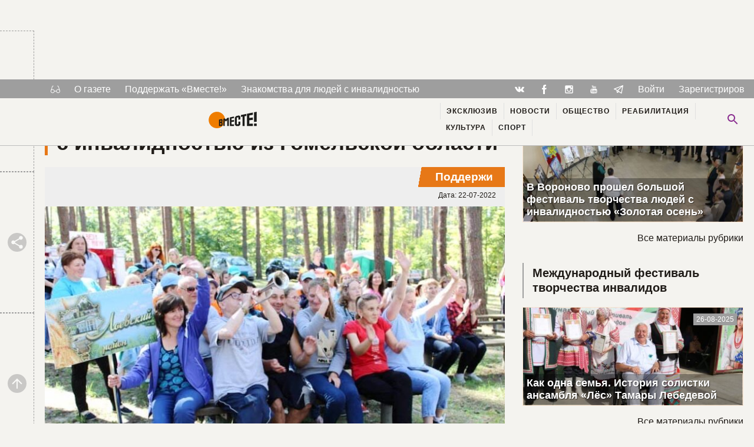

--- FILE ---
content_type: text/html; charset=utf-8
request_url: https://wmeste.by/palatochnyj-lager-polesskaya-raduga-v-dvenadtsatyj-raz-obedinila-molodezh-s-invalidnostyu-iz-gomelskoj-oblasti/?amp=1
body_size: 20486
content:
<!DOCTYPE html>
<html class="no-js svg " lang="ru-RU" prefix="og: https://ogp.me/ns#" data-amp-auto-lightbox-disable transformed="self;v=1" i-amphtml-layout="" i-amphtml-no-boilerplate="">
<head><meta charset="UTF-8"><meta name="viewport" content="width=device-width"><link rel="preconnect" href="https://cdn.ampproject.org"><style amp-runtime="" i-amphtml-version="012510081644000">html{overflow-x:hidden!important}html.i-amphtml-fie{height:100%!important;width:100%!important}html:not([amp4ads]),html:not([amp4ads]) body{height:auto!important}html:not([amp4ads]) body{margin:0!important}body{-webkit-text-size-adjust:100%;-moz-text-size-adjust:100%;-ms-text-size-adjust:100%;text-size-adjust:100%}html.i-amphtml-singledoc.i-amphtml-embedded{-ms-touch-action:pan-y pinch-zoom;touch-action:pan-y pinch-zoom}html.i-amphtml-fie>body,html.i-amphtml-singledoc>body{overflow:visible!important}html.i-amphtml-fie:not(.i-amphtml-inabox)>body,html.i-amphtml-singledoc:not(.i-amphtml-inabox)>body{position:relative!important}html.i-amphtml-ios-embed-legacy>body{overflow-x:hidden!important;overflow-y:auto!important;position:absolute!important}html.i-amphtml-ios-embed{overflow-y:auto!important;position:static}#i-amphtml-wrapper{overflow-x:hidden!important;overflow-y:auto!important;position:absolute!important;top:0!important;left:0!important;right:0!important;bottom:0!important;margin:0!important;display:block!important}html.i-amphtml-ios-embed.i-amphtml-ios-overscroll,html.i-amphtml-ios-embed.i-amphtml-ios-overscroll>#i-amphtml-wrapper{-webkit-overflow-scrolling:touch!important}#i-amphtml-wrapper>body{position:relative!important;border-top:1px solid transparent!important}#i-amphtml-wrapper+body{visibility:visible}#i-amphtml-wrapper+body .i-amphtml-lightbox-element,#i-amphtml-wrapper+body[i-amphtml-lightbox]{visibility:hidden}#i-amphtml-wrapper+body[i-amphtml-lightbox] .i-amphtml-lightbox-element{visibility:visible}#i-amphtml-wrapper.i-amphtml-scroll-disabled,.i-amphtml-scroll-disabled{overflow-x:hidden!important;overflow-y:hidden!important}amp-instagram{padding:54px 0px 0px!important;background-color:#fff}amp-iframe iframe{box-sizing:border-box!important}[amp-access][amp-access-hide]{display:none}[subscriptions-dialog],body:not(.i-amphtml-subs-ready) [subscriptions-action],body:not(.i-amphtml-subs-ready) [subscriptions-section]{display:none!important}amp-experiment,amp-live-list>[update]{display:none}amp-list[resizable-children]>.i-amphtml-loading-container.amp-hidden{display:none!important}amp-list [fetch-error],amp-list[load-more] [load-more-button],amp-list[load-more] [load-more-end],amp-list[load-more] [load-more-failed],amp-list[load-more] [load-more-loading]{display:none}amp-list[diffable] div[role=list]{display:block}amp-story-page,amp-story[standalone]{min-height:1px!important;display:block!important;height:100%!important;margin:0!important;padding:0!important;overflow:hidden!important;width:100%!important}amp-story[standalone]{background-color:#000!important;position:relative!important}amp-story-page{background-color:#757575}amp-story .amp-active>div,amp-story .i-amphtml-loader-background{display:none!important}amp-story-page:not(:first-of-type):not([distance]):not([active]){transform:translateY(1000vh)!important}amp-autocomplete{position:relative!important;display:inline-block!important}amp-autocomplete>input,amp-autocomplete>textarea{padding:0.5rem;border:1px solid rgba(0,0,0,.33)}.i-amphtml-autocomplete-results,amp-autocomplete>input,amp-autocomplete>textarea{font-size:1rem;line-height:1.5rem}[amp-fx^=fly-in]{visibility:hidden}amp-script[nodom],amp-script[sandboxed]{position:fixed!important;top:0!important;width:1px!important;height:1px!important;overflow:hidden!important;visibility:hidden}
/*# sourceURL=/css/ampdoc.css*/[hidden]{display:none!important}.i-amphtml-element{display:inline-block}.i-amphtml-blurry-placeholder{transition:opacity 0.3s cubic-bezier(0.0,0.0,0.2,1)!important;pointer-events:none}[layout=nodisplay]:not(.i-amphtml-element){display:none!important}.i-amphtml-layout-fixed,[layout=fixed][width][height]:not(.i-amphtml-layout-fixed){display:inline-block;position:relative}.i-amphtml-layout-responsive,[layout=responsive][width][height]:not(.i-amphtml-layout-responsive),[width][height][heights]:not([layout]):not(.i-amphtml-layout-responsive),[width][height][sizes]:not(img):not([layout]):not(.i-amphtml-layout-responsive){display:block;position:relative}.i-amphtml-layout-intrinsic,[layout=intrinsic][width][height]:not(.i-amphtml-layout-intrinsic){display:inline-block;position:relative;max-width:100%}.i-amphtml-layout-intrinsic .i-amphtml-sizer{max-width:100%}.i-amphtml-intrinsic-sizer{max-width:100%;display:block!important}.i-amphtml-layout-container,.i-amphtml-layout-fixed-height,[layout=container],[layout=fixed-height][height]:not(.i-amphtml-layout-fixed-height){display:block;position:relative}.i-amphtml-layout-fill,.i-amphtml-layout-fill.i-amphtml-notbuilt,[layout=fill]:not(.i-amphtml-layout-fill),body noscript>*{display:block;overflow:hidden!important;position:absolute;top:0;left:0;bottom:0;right:0}body noscript>*{position:absolute!important;width:100%;height:100%;z-index:2}body noscript{display:inline!important}.i-amphtml-layout-flex-item,[layout=flex-item]:not(.i-amphtml-layout-flex-item){display:block;position:relative;-ms-flex:1 1 auto;flex:1 1 auto}.i-amphtml-layout-fluid{position:relative}.i-amphtml-layout-size-defined{overflow:hidden!important}.i-amphtml-layout-awaiting-size{position:absolute!important;top:auto!important;bottom:auto!important}i-amphtml-sizer{display:block!important}@supports (aspect-ratio:1/1){i-amphtml-sizer.i-amphtml-disable-ar{display:none!important}}.i-amphtml-blurry-placeholder,.i-amphtml-fill-content{display:block;height:0;max-height:100%;max-width:100%;min-height:100%;min-width:100%;width:0;margin:auto}.i-amphtml-layout-size-defined .i-amphtml-fill-content{position:absolute;top:0;left:0;bottom:0;right:0}.i-amphtml-replaced-content,.i-amphtml-screen-reader{padding:0!important;border:none!important}.i-amphtml-screen-reader{position:fixed!important;top:0px!important;left:0px!important;width:4px!important;height:4px!important;opacity:0!important;overflow:hidden!important;margin:0!important;display:block!important;visibility:visible!important}.i-amphtml-screen-reader~.i-amphtml-screen-reader{left:8px!important}.i-amphtml-screen-reader~.i-amphtml-screen-reader~.i-amphtml-screen-reader{left:12px!important}.i-amphtml-screen-reader~.i-amphtml-screen-reader~.i-amphtml-screen-reader~.i-amphtml-screen-reader{left:16px!important}.i-amphtml-unresolved{position:relative;overflow:hidden!important}.i-amphtml-select-disabled{-webkit-user-select:none!important;-ms-user-select:none!important;user-select:none!important}.i-amphtml-notbuilt,[layout]:not(.i-amphtml-element),[width][height][heights]:not([layout]):not(.i-amphtml-element),[width][height][sizes]:not(img):not([layout]):not(.i-amphtml-element){position:relative;overflow:hidden!important;color:transparent!important}.i-amphtml-notbuilt:not(.i-amphtml-layout-container)>*,[layout]:not([layout=container]):not(.i-amphtml-element)>*,[width][height][heights]:not([layout]):not(.i-amphtml-element)>*,[width][height][sizes]:not([layout]):not(.i-amphtml-element)>*{display:none}amp-img:not(.i-amphtml-element)[i-amphtml-ssr]>img.i-amphtml-fill-content{display:block}.i-amphtml-notbuilt:not(.i-amphtml-layout-container),[layout]:not([layout=container]):not(.i-amphtml-element),[width][height][heights]:not([layout]):not(.i-amphtml-element),[width][height][sizes]:not(img):not([layout]):not(.i-amphtml-element){color:transparent!important;line-height:0!important}.i-amphtml-ghost{visibility:hidden!important}.i-amphtml-element>[placeholder],[layout]:not(.i-amphtml-element)>[placeholder],[width][height][heights]:not([layout]):not(.i-amphtml-element)>[placeholder],[width][height][sizes]:not([layout]):not(.i-amphtml-element)>[placeholder]{display:block;line-height:normal}.i-amphtml-element>[placeholder].amp-hidden,.i-amphtml-element>[placeholder].hidden{visibility:hidden}.i-amphtml-element:not(.amp-notsupported)>[fallback],.i-amphtml-layout-container>[placeholder].amp-hidden,.i-amphtml-layout-container>[placeholder].hidden{display:none}.i-amphtml-layout-size-defined>[fallback],.i-amphtml-layout-size-defined>[placeholder]{position:absolute!important;top:0!important;left:0!important;right:0!important;bottom:0!important;z-index:1}amp-img[i-amphtml-ssr]:not(.i-amphtml-element)>[placeholder]{z-index:auto}.i-amphtml-notbuilt>[placeholder]{display:block!important}.i-amphtml-hidden-by-media-query{display:none!important}.i-amphtml-element-error{background:red!important;color:#fff!important;position:relative!important}.i-amphtml-element-error:before{content:attr(error-message)}i-amp-scroll-container,i-amphtml-scroll-container{position:absolute;top:0;left:0;right:0;bottom:0;display:block}i-amp-scroll-container.amp-active,i-amphtml-scroll-container.amp-active{overflow:auto;-webkit-overflow-scrolling:touch}.i-amphtml-loading-container{display:block!important;pointer-events:none;z-index:1}.i-amphtml-notbuilt>.i-amphtml-loading-container{display:block!important}.i-amphtml-loading-container.amp-hidden{visibility:hidden}.i-amphtml-element>[overflow]{cursor:pointer;position:relative;z-index:2;visibility:hidden;display:initial;line-height:normal}.i-amphtml-layout-size-defined>[overflow]{position:absolute}.i-amphtml-element>[overflow].amp-visible{visibility:visible}template{display:none!important}.amp-border-box,.amp-border-box *,.amp-border-box :after,.amp-border-box :before{box-sizing:border-box}amp-pixel{display:none!important}amp-analytics,amp-auto-ads,amp-story-auto-ads{position:fixed!important;top:0!important;width:1px!important;height:1px!important;overflow:hidden!important;visibility:hidden}amp-story{visibility:hidden!important}html.i-amphtml-fie>amp-analytics{position:initial!important}[visible-when-invalid]:not(.visible),form [submit-error],form [submit-success],form [submitting]{display:none}amp-accordion{display:block!important}@media (min-width:1px){:where(amp-accordion>section)>:first-child{margin:0;background-color:#efefef;padding-right:20px;border:1px solid #dfdfdf}:where(amp-accordion>section)>:last-child{margin:0}}amp-accordion>section{float:none!important}amp-accordion>section>*{float:none!important;display:block!important;overflow:hidden!important;position:relative!important}amp-accordion,amp-accordion>section{margin:0}amp-accordion:not(.i-amphtml-built)>section>:last-child{display:none!important}amp-accordion:not(.i-amphtml-built)>section[expanded]>:last-child{display:block!important}
/*# sourceURL=/css/ampshared.css*/</style><meta http-equiv="X-UA-Compatible" content="IE=edge"><meta name="amp-to-amp-navigation" content="AMP-Redirect-To; AMP.navigateTo"><meta name="description" content="Палаточный лагерь «Полесская радуга» в двенадцатый раз объединила молодежь с инвалидностью из Гомельской области – Газета «Вместе!»"><meta name="robots" content="follow, index, max-snippet:-1, max-video-preview:-1, max-image-preview:large"><meta property="og:locale" content="ru_RU"><meta property="og:type" content="article"><meta property="og:title" content="Газета «Вместе!» %"><meta property="og:description" content="Палаточный лагерь «Полесская радуга» в двенадцатый раз объединила молодежь с инвалидностью из Гомельской области – Газета «Вместе!»"><meta property="og:url" content="https://wmeste.by/palatochnyj-lager-polesskaya-raduga-v-dvenadtsatyj-raz-obedinila-molodezh-s-invalidnostyu-iz-gomelskoj-oblasti/"><meta property="og:site_name" content="Газета «Вместе!»"><meta property="article:publisher" content="https://www.facebook.com/wmeste.by/"><meta property="article:tag" content="Беларусь"><meta property="article:tag" content="Гомель"><meta property="article:tag" content="инвалиды гомельской области"><meta property="article:tag" content="инвалиды Гомеля"><meta property="article:section" content="Спорт"><meta property="og:updated_time" content="2022-07-22T17:52:19+03:00"><meta property="og:image" content="https://wmeste.by/uploads/2022/07/AyjUIvKRd4k.jpeg"><meta property="og:image:secure_url" content="https://wmeste.by/uploads/2022/07/AyjUIvKRd4k.jpeg"><meta property="og:image:width" content="800"><meta property="og:image:height" content="533"><meta property="og:image:alt" content="Палаточный лагерь «Полесская радуга» в двенадцатый раз объединила молодежь с инвалидностью из Гомельской области"><meta property="og:image:type" content="image/jpeg"><meta property="article:published_time" content="2022-07-22T17:43:35+03:00"><meta property="article:modified_time" content="2022-07-22T17:52:19+03:00"><meta name="twitter:card" content="summary_large_image"><meta name="twitter:title" content="Газета «Вместе!» %"><meta name="twitter:description" content="Палаточный лагерь «Полесская радуга» в двенадцатый раз объединила молодежь с инвалидностью из Гомельской области – Газета «Вместе!»"><meta name="twitter:image" content="https://wmeste.by/uploads/2022/07/AyjUIvKRd4k.jpeg"><meta name="twitter:label1" content="Автор"><meta name="twitter:data1" content="Elvira"><meta name="twitter:label2" content="Время чтения"><meta name="twitter:data2" content="1 минута"><meta name="generator" content="AMP Plugin v2.5.5; mode=transitional; sandboxing-level=1:1"><script async="" src="https://cdn.ampproject.org/v0.mjs" type="module" crossorigin="anonymous"></script><script async nomodule src="https://cdn.ampproject.org/v0.js" crossorigin="anonymous"></script><script src="https://cdn.ampproject.org/v0/amp-form-0.1.mjs" async="" custom-element="amp-form" type="module" crossorigin="anonymous"></script><script async nomodule src="https://cdn.ampproject.org/v0/amp-form-0.1.js" crossorigin="anonymous" custom-element="amp-form"></script><link rel="icon" href="/src/icons/favicon.ico" type="images/x-icon"><link rel="icon" href="/src/icons/favicon.png" type="images/png"><link rel="stylesheet" id="amp-default-css" href="https://wmeste.by/modules/amp/assets/css/amp-default.css?ver=2.5.5" type="text/css" media="all" data-px-verified-tag data-px-verified-attrs="href rel"><link rel="stylesheet" id="dashicons-css" href="https://wmeste.by/wp/wp-includes/css/dashicons.min.css?ver=6.6.4" type="text/css" media="all" data-px-verified-tag data-px-verified-attrs="href rel"><link rel="stylesheet" id="post-views-counter-frontend-css" href="https://wmeste.by/modules/post-views-counter/css/frontend.min.css?ver=1.5.7" type="text/css" media="all" data-px-verified-tag data-px-verified-attrs="href rel"><link rel="stylesheet" id="wmeste-style-css" href="https://wmeste.by/resources/themes/jb4wm/static/css/all.css?ver=4290150249" type="text/css" media="all" data-px-verified-tag data-px-verified-attrs="href rel"><link rel="stylesheet" id="jln_filter_search-css-css" href="https://wmeste.by/modules/jln_filter_search/css/jln_filter_search.css?ver=1762053789" type="text/css" media="all" data-px-verified-tag data-px-verified-attrs="href rel"><link rel="pingback" href="https://wmeste.by/wp/xmlrpc.php"><script async src="https://www.googletagmanager.com/gtag/js?id=UA-147527512-1" data-px-verified-tag></script><script data-px-verified-tag>
        window.dataLayer = window.dataLayer || [];
        function gtag(){dataLayer.push(arguments);}
        gtag('js', new Date());
        gtag('config', 'UA-147527512-1');
    </script><link rel="canonical" href="https://wmeste.by/palatochnyj-lager-polesskaya-raduga-v-dvenadtsatyj-raz-obedinila-molodezh-s-invalidnostyu-iz-gomelskoj-oblasti/"><script type="application/ld+json" class="rank-math-schema">{"@context":"https://schema.org","@graph":[{"@type":"Organization","@id":"https://wmeste.by/#organization","name":"global","sameAs":["https://www.facebook.com/wmeste.by/","https://vk.com/wmeste_gazeta","https://www.instagram.com/wmeste.by/?igshid=em8quq0wxb2z","https://www.youtube.com/channel/UC3RSbKZPf_zpZ_o7qMSKfEw","https://t.me/wmeste_newspaper"],"logo":{"@type":"ImageObject","@id":"https://wmeste.by/#logo","url":"https://wmeste.by/uploads/2023/02/vmeste.jpg","contentUrl":"https://wmeste.by/uploads/2023/02/vmeste.jpg","caption":"Газета «Вместе!»","inLanguage":"ru-RU","width":"841","height":"344"}},{"@type":"WebSite","@id":"https://wmeste.by/#website","url":"https://wmeste.by","name":"Газета «Вместе!»","alternateName":"Единственная газета для людей с инвалидностью в Беларуси","publisher":{"@id":"https://wmeste.by/#organization"},"inLanguage":"ru-RU"},{"@type":"ImageObject","@id":"https://wmeste.by/uploads/2022/07/AyjUIvKRd4k.jpeg","url":"https://wmeste.by/uploads/2022/07/AyjUIvKRd4k.jpeg","width":"800","height":"533","inLanguage":"ru-RU"},{"@type":"BreadcrumbList","@id":"https://wmeste.by/palatochnyj-lager-polesskaya-raduga-v-dvenadtsatyj-raz-obedinila-molodezh-s-invalidnostyu-iz-gomelskoj-oblasti/#breadcrumb","itemListElement":[{"@type":"ListItem","position":"1","item":{"@id":"https://wmeste.by","name":"Главная"}},{"@type":"ListItem","position":"2","item":{"@id":"https://wmeste.by/palatochnyj-lager-polesskaya-raduga-v-dvenadtsatyj-raz-obedinila-molodezh-s-invalidnostyu-iz-gomelskoj-oblasti/","name":"Палаточный лагерь «Полесская радуга» в двенадцатый раз объединила молодежь с инвалидностью из Гомельской области"}}]},{"@type":"WebPage","@id":"https://wmeste.by/palatochnyj-lager-polesskaya-raduga-v-dvenadtsatyj-raz-obedinila-molodezh-s-invalidnostyu-iz-gomelskoj-oblasti/#webpage","url":"https://wmeste.by/palatochnyj-lager-polesskaya-raduga-v-dvenadtsatyj-raz-obedinila-molodezh-s-invalidnostyu-iz-gomelskoj-oblasti/","name":"Газета «Вместе!» %","datePublished":"2022-07-22T17:43:35+03:00","dateModified":"2022-07-22T17:52:19+03:00","isPartOf":{"@id":"https://wmeste.by/#website"},"primaryImageOfPage":{"@id":"https://wmeste.by/uploads/2022/07/AyjUIvKRd4k.jpeg"},"inLanguage":"ru-RU","breadcrumb":{"@id":"https://wmeste.by/palatochnyj-lager-polesskaya-raduga-v-dvenadtsatyj-raz-obedinila-molodezh-s-invalidnostyu-iz-gomelskoj-oblasti/#breadcrumb"}},{"@type":"Person","@id":"https://wmeste.by/author/elvira/","name":"Elvira","url":"https://wmeste.by/author/elvira/","image":{"@type":"ImageObject","@id":"https://secure.gravatar.com/avatar/4e1a6a463e69e1a32b2cf13e45045468?s=96\u0026amp;d=wp_user_avatar\u0026amp;r=g","url":"https://secure.gravatar.com/avatar/4e1a6a463e69e1a32b2cf13e45045468?s=96\u0026amp;d=wp_user_avatar\u0026amp;r=g","caption":"Elvira","inLanguage":"ru-RU"},"worksFor":{"@id":"https://wmeste.by/#organization"}},{"@type":"BlogPosting","headline":"Газета «Вместе!» %","datePublished":"2022-07-22T17:43:35+03:00","dateModified":"2022-07-22T17:52:19+03:00","author":{"@id":"https://wmeste.by/author/elvira/","name":"Elvira"},"publisher":{"@id":"https://wmeste.by/#organization"},"description":"Палаточный лагерь «Полесская радуга» в двенадцатый раз объединила молодежь с инвалидностью из Гомельской области \u0026ndash; Газета «Вместе!»","name":"Газета «Вместе!» %","@id":"https://wmeste.by/palatochnyj-lager-polesskaya-raduga-v-dvenadtsatyj-raz-obedinila-molodezh-s-invalidnostyu-iz-gomelskoj-oblasti/#richSnippet","isPartOf":{"@id":"https://wmeste.by/palatochnyj-lager-polesskaya-raduga-v-dvenadtsatyj-raz-obedinila-molodezh-s-invalidnostyu-iz-gomelskoj-oblasti/#webpage"},"image":{"@id":"https://wmeste.by/uploads/2022/07/AyjUIvKRd4k.jpeg"},"inLanguage":"ru-RU","mainEntityOfPage":{"@id":"https://wmeste.by/palatochnyj-lager-polesskaya-raduga-v-dvenadtsatyj-raz-obedinila-molodezh-s-invalidnostyu-iz-gomelskoj-oblasti/#webpage"}}]}</script><link rel="alternate" type="application/rss+xml" title="Газета «Вместе!» » Лента" href="https://wmeste.by/feed/"><link rel="alternate" type="application/rss+xml" title="Газета «Вместе!» » Лента комментариев" href="https://wmeste.by/comments/feed/"><link rel="alternate" type="application/rss+xml" title="Газета «Вместе!» » Лента комментариев к «Палаточный лагерь «Полесская радуга» в двенадцатый раз объединила молодежь с инвалидностью из Гомельской области»" href="https://wmeste.by/palatochnyj-lager-polesskaya-raduga-v-dvenadtsatyj-raz-obedinila-molodezh-s-invalidnostyu-iz-gomelskoj-oblasti/feed/"><script type="text/javascript" src="https://wmeste.by/wp/wp-includes/js/jquery/jquery.min.js?ver=3.7.1" id="jquery-core-js" data-amp-unvalidated-tag></script><script type="text/javascript" src="https://wmeste.by/wp/wp-includes/js/jquery/jquery-migrate.min.js?ver=3.4.1" id="jquery-migrate-js" data-amp-unvalidated-tag></script><script type="text/javascript" src="https://cdn.jsdelivr.net/npm/vue@2" id="jln_filter_search-vue-js-js" data-amp-unvalidated-tag></script><script data-amp-unvalidated-tag>window.yaContextCb=window.yaContextCb||[]</script><script src="https://yandex.ru/ads/system/context.js" async data-amp-unvalidated-tag></script><style data-px-verified-tag>#amp-mobile-version-switcher{left:0;position:absolute;width:100%;z-index:100}#amp-mobile-version-switcher>a{background-color:#444;border:0;color:#eaeaea;display:block;font-family:-apple-system,BlinkMacSystemFont,Segoe UI,Roboto,Oxygen-Sans,Ubuntu,Cantarell,Helvetica Neue,sans-serif;font-size:16px;font-weight:600;padding:15px 0;text-align:center;-webkit-text-decoration:none;text-decoration:none}#amp-mobile-version-switcher>a:active,#amp-mobile-version-switcher>a:focus,#amp-mobile-version-switcher>a:hover{-webkit-text-decoration:underline;text-decoration:underline}</style><title>Газета «Вместе!» %</title></head>

	<body class="post-template-default single single-post postid-90346 single-format-standard" data-ajax-url="https://wmeste.by/resources/themes/jb4wm/ajax.php" data-ajax-nonce="f13a5148ad" data-wrapped111="1">
		
		<div class="svg-base" data-hidden="1">
			<svg xmlns="http://www.w3.org/2000/svg" xmlns:xlink="http://www.w3.org/1999/xlink"><symbol viewbox="0 0 48 48" id="ic-accessible" xmlns="http://www.w3.org/2000/svg"><circle cx="24" cy="8" r="4" /><path d="M38 26v-4c-3.07.04-6.18-1.5-8.14-3.67l-2.59-2.86c-.35-.38-.77-.68-1.22-.91-.02-.01-.03-.02-.04-.03h-.02c-.69-.4-1.51-.6-2.38-.51-2.08.2-3.61 2.07-3.61 4.16V30c0 2.21 1.79 4 4 4h10v10h4V33c0-2.21-1.79-4-4-4h-6v-6.9c2.58 2.13 6.49 3.89 10 3.9zM25.65 36A5.99 5.99 0 0120 40c-3.31 0-6-2.69-6-6a5.99 5.99 0 014-5.65V24.2c-4.56.93-8 4.96-8 9.8 0 5.52 4.48 10 10 10 4.84 0 8.87-3.44 9.8-8h-4.15z" /></symbol><symbol viewbox="0 0 48 48" id="ic-camera" xmlns="http://www.w3.org/2000/svg"><circle cx="24" cy="24" r="6.4" /><path d="M18 4l-3.66 4H8c-2.21 0-4 1.79-4 4v24c0 2.21 1.79 4 4 4h32c2.21 0 4-1.79 4-4V12c0-2.21-1.79-4-4-4h-6.34L30 4H18zm6 30c-5.52 0-10-4.48-10-10s4.48-10 10-10 10 4.48 10 10-4.48 10-10 10z" /></symbol><symbol viewbox="0 0 48 48" id="ic-city" xmlns="http://www.w3.org/2000/svg"><path d="M30 22V10l-6-6-6 6v4H6v28h36V22H30zM14 38h-4v-4h4v4zm0-8h-4v-4h4v4zm0-8h-4v-4h4v4zm12 16h-4v-4h4v4zm0-8h-4v-4h4v4zm0-8h-4v-4h4v4zm0-8h-4v-4h4v4zm12 24h-4v-4h4v4zm0-8h-4v-4h4v4z" /></symbol><symbol viewbox="0 0 512 512" id="ic-fb" xmlns="http://www.w3.org/2000/svg"><path d="M288 176v-64c0-17.664 14.336-32 32-32h32V0h-64c-53.024 0-96 42.976-96 96v80h-64v80h64v256h96V256h64l32-80h-96z" /></symbol><symbol viewbox="0 0 48 48" id="ic-heart" xmlns="http://www.w3.org/2000/svg"><path d="M24 42.7l-2.9-2.63C10.8 30.72 4 24.55 4 17 4 10.83 8.83 6 15 6c3.48 0 6.82 1.62 9 4.17C26.18 7.62 29.52 6 33 6c6.17 0 11 4.83 11 11 0 7.55-6.8 13.72-17.1 23.07L24 42.7z" /></symbol><symbol viewbox="0 0 24 24" id="ic-ig" xmlns="http://www.w3.org/2000/svg"><path d="M20 6.5c0 .28-.22.5-.5.5h-2c-.28 0-.5-.22-.5-.5v-2c0-.28.22-.5.5-.5h2c.28 0 .5.22.5.5M4.5 20c-.28 0-.5-.22-.5-.5V11h2.09c-.06.32-.09.66-.09 1 0 3.31 2.69 6 6 6s6-2.69 6-6c0-.34-.04-.68-.09-1H20v8.5c0 .28-.22.5-.5.5M12 8c2.21 0 4 1.79 4 4s-1.79 4-4 4-4-1.79-4-4 1.79-4 4-4m8-6H4c-1.11 0-2 .89-2 2v16c0 1.1.9 2 2 2h16c1.1 0 2-.9 2-2V4a2 2 0 00-2-2z" /></symbol><symbol viewbox="0 0 48 48" id="ic-keyboard_left" xmlns="http://www.w3.org/2000/svg"><path d="M30.83 32.67l-9.17-9.17 9.17-9.17L28 11.5l-12 12 12 12z" /></symbol><symbol viewbox="0 0 48 48" id="ic-keyboard_right" xmlns="http://www.w3.org/2000/svg"><path d="M17.17 32.92l9.17-9.17-9.17-9.17L20 11.75l12 12-12 12z" /></symbol><symbol viewbox="0 0 48 48" id="ic-library" xmlns="http://www.w3.org/2000/svg"><path d="M8 12H4v28c0 2.21 1.79 4 4 4h28v-4H8V12zm32-8H16c-2.21 0-4 1.79-4 4v24c0 2.21 1.79 4 4 4h24c2.21 0 4-1.79 4-4V8c0-2.21-1.79-4-4-4zm-2 18H18v-4h20v4zm-8 8H18v-4h12v4zm8-16H18v-4h20v4z" /></symbol><symbol viewbox="0 0 802.024 275.717" id="ic-logo-font" xmlns="http://www.w3.org/2000/svg"><defs><clippath id="ja" clippathunits="userSpaceOnUse"><path d="M0 595.28h841.89V0H0z" /></clippath></defs><g clip-path="url(#ja)" transform="matrix(1.33333 0 0 -1.33333 -160.248 651.008)"><path d="M500.68 441.866l15.591-12.335v-38.159l-23.957-3.037v29.932l-19.58-3.422V331.51l19.58.766v30.914l23.957 2.07V325.41l-15.53-15.53h-36.229l-15.15 15.151v91.166l15.15 18.076zm-236.91-94.89v-23.079c5.097 0 8.487.73 14.565.73v23.74zm0 31.156V361.69l14.565 1.93v16.802c-5.933-.712-8.839-1.115-14.566-2.29m-15.148 10.83l35.284 7.406 10.364-8.195v-22.242l-7.287-8.708 7.287-7.178v-29.834l-10.329-10.33h-35.319zm322.443 43.078V309.881h-26.899v117.455l-19.918-3.483v22.96l67.835 14.237v-25.334zm29.426 30.774l74.01 15.535v-28.234l-44.13-7.714v-32.067l44.13 5.845v-30.013l-44.13-4.21v-44.598l44.13 1.632v-29.109h-74.01zm88.172 18.507V360.554l33.042 2.066v125.636zm0-141.815v-29.625h33.042v30.841zM372.91 309.881h-19.548v74.653l-16.273-18.695-15.432 14.621v-70.579h-17.55v90.727l17.55 3.684 15.392-12.589 16.248 19.23 19.613 4.12zm12.253 107.74l51.963 10.906v-19.902l-30.984-5.413V380.58l30.984 4.117v-21.18l-30.984-2.957V329.1l30.984 1.144v-20.363h-51.963z" fill="#1d1d1b" fill-rule="evenodd" /></g></symbol><symbol viewbox="0 0 48 48" id="ic-people" xmlns="http://www.w3.org/2000/svg"><path d="M32 22c3.31 0 5.98-2.69 5.98-6s-2.67-6-5.98-6c-3.31 0-6 2.69-6 6s2.69 6 6 6zm-16 0c3.31 0 5.98-2.69 5.98-6s-2.67-6-5.98-6c-3.31 0-6 2.69-6 6s2.69 6 6 6zm0 4c-4.67 0-14 2.34-14 7v5h28v-5c0-4.66-9.33-7-14-7zm16 0c-.58 0-1.23.04-1.93.11C32.39 27.78 34 30.03 34 33v5h12v-5c0-4.66-9.33-7-14-7z" /></symbol><symbol viewbox="0 0 48 48" id="ic-search" xmlns="http://www.w3.org/2000/svg"><path d="M31 28h-1.59l-.55-.55C30.82 25.18 32 22.23 32 19c0-7.18-5.82-13-13-13S6 11.82 6 19s5.82 13 13 13c3.23 0 6.18-1.18 8.45-3.13l.55.55V31l10 9.98L40.98 38 31 28zm-12 0a9 9 0 11.001-18.001A9 9 0 0119 28z" /></symbol><symbol viewbox="0 0 48 48" id="ic-settings" xmlns="http://www.w3.org/2000/svg"><path d="M38.86 25.95c.08-.64.14-1.29.14-1.95s-.06-1.31-.14-1.95l4.23-3.31c.38-.3.49-.84.24-1.28l-4-6.93c-.25-.43-.77-.61-1.22-.43l-4.98 2.01c-1.03-.79-2.16-1.46-3.38-1.97L29 4.84c-.09-.47-.5-.84-1-.84h-8c-.5 0-.91.37-.99.84l-.75 5.3a14.8 14.8 0 00-3.38 1.97L9.9 10.1a1 1 0 00-1.22.43l-4 6.93c-.25.43-.14.97.24 1.28l4.22 3.31C9.06 22.69 9 23.34 9 24s.06 1.31.14 1.95l-4.22 3.31c-.38.3-.49.84-.24 1.28l4 6.93c.25.43.77.61 1.22.43l4.98-2.01c1.03.79 2.16 1.46 3.38 1.97l.75 5.3c.08.47.49.84.99.84h8c.5 0 .91-.37.99-.84l.75-5.3a14.8 14.8 0 003.38-1.97l4.98 2.01a1 1 0 001.22-.43l4-6.93c.25-.43.14-.97-.24-1.28l-4.22-3.31zM24 31c-3.87 0-7-3.13-7-7s3.13-7 7-7 7 3.13 7 7-3.13 7-7 7z" /></symbol><symbol viewbox="0 0 48 48" id="ic-share" xmlns="http://www.w3.org/2000/svg"><path d="M36 32.17c-1.52 0-2.89.59-3.93 1.54L17.82 25.4c.11-.45.18-.92.18-1.4s-.07-.95-.18-1.4l14.1-8.23c1.07 1 2.5 1.62 4.08 1.62 3.31 0 6-2.69 6-6s-2.69-6-6-6-6 2.69-6 6c0 .48.07.95.18 1.4l-14.1 8.23c-1.07-1-2.5-1.62-4.08-1.62-3.31 0-6 2.69-6 6s2.69 6 6 6c1.58 0 3.01-.62 4.08-1.62l14.25 8.31c-.1.42-.16.86-.16 1.31A5.83 5.83 0 1036 32.17z" /></symbol><symbol viewbox="0 0 189.473 189.473" id="ic-telegram" xmlns="http://www.w3.org/2000/svg"><path d="M152.531 179.476c-1.48 0-2.95-.438-4.211-1.293l-47.641-32.316-25.552 18.386a7.502 7.502 0 01-11.633-4.174l-12.83-48.622L4.821 93.928a7.501 7.501 0 01-.094-13.975l174.312-69.36a7.503 7.503 0 0110.282 8.408L159.898 173.38a7.499 7.499 0 01-7.367 6.096zm-47.669-48.897l42.437 28.785L170.193 39.24l-82.687 79.566 17.156 11.638c.069.043.135.089.2.135zm-35.327-6.401l5.682 21.53 12.242-8.809-16.03-10.874a7.478 7.478 0 01-1.894-1.847zM28.136 86.782l31.478 12.035a7.5 7.5 0 014.573 5.092l3.992 15.129a7.504 7.504 0 012.259-4.624L149.227 38.6 28.136 86.782z" /></symbol><symbol viewbox="0 0 48 48" id="ic-textsms" xmlns="http://www.w3.org/2000/svg"><path d="M40 4H8C5.79 4 4.02 5.79 4.02 8L4 44l8-8h28c2.21 0 4-1.79 4-4V8c0-2.21-1.79-4-4-4zM18 22h-4v-4h4v4zm8 0h-4v-4h4v4zm8 0h-4v-4h4v4z" /></symbol><symbol viewbox="0 0 512 512" id="ic-tw" xmlns="http://www.w3.org/2000/svg"><path d="M384 384H256c-35.296 0-64-28.704-64-64v-32h192c35.328 0 64-28.672 64-64s-28.672-64-64-64H192V64c0-35.328-28.672-64-64-64S64 28.672 64 64v256c0 105.888 86.112 192 192 192h128c35.328 0 64-28.672 64-64s-28.672-64-64-64z" /></symbol><symbol viewbox="0 0 48 48" id="ic-up" xmlns="http://www.w3.org/2000/svg"><path d="M8 24l2.83 2.83L22 15.66V40h4V15.66l11.17 11.17L40 24 24 8 8 24z" /></symbol><symbol viewbox="0 0 511.962 511.962" id="ic-vk" xmlns="http://www.w3.org/2000/svg"><path d="M507.399 370.471c-1.376-2.304-9.888-20.8-50.848-58.816-42.88-39.808-37.12-33.344 14.528-102.176 31.456-41.92 44.032-67.52 40.096-78.464-3.744-10.432-26.88-7.68-26.88-7.68l-76.928.448s-5.696-.768-9.952 1.76c-4.128 2.496-6.784 8.256-6.784 8.256s-12.192 32.448-28.448 60.032c-34.272 58.208-48 61.28-53.6 57.664-13.024-8.416-9.76-33.856-9.76-51.904 0-56.416 8.544-79.936-16.672-86.016-8.384-2.016-14.528-3.36-35.936-3.584-27.456-.288-50.72.096-63.872 6.528-8.768 4.288-15.52 13.856-11.392 14.4 5.088.672 16.608 3.104 22.72 11.424 7.904 10.72 7.616 34.848 7.616 34.848s4.544 66.4-10.592 74.656c-10.4 5.664-24.64-5.888-55.2-58.72-15.648-27.04-27.488-56.96-27.488-56.96s-2.272-5.568-6.336-8.544c-4.928-3.616-11.84-4.768-11.84-4.768l-73.152.448s-10.976.32-15.008 5.088c-3.584 4.256-.288 13.024-.288 13.024s57.28 133.984 122.112 201.536c59.488 61.92 127.008 57.856 127.008 57.856h30.592s9.248-1.024 13.952-6.112c4.352-4.672 4.192-13.44 4.192-13.44s-.608-41.056 18.464-47.104c18.784-5.952 42.912 39.68 68.48 57.248 19.328 13.28 34.016 10.368 34.016 10.368l68.384-.96s35.776-2.208 18.816-30.336z" /></symbol><symbol id="ic-yt" xml:space="preserve" viewbox="0 0 480 480" xmlns="http://www.w3.org/2000/svg"><defs id="tdefs3394"><clippath clippathunits="userSpaceOnUse" id="tclipPath3404"><path d="M0 48h48V0H0v48z" id="tpath3406" /></clippath><clippath clippathunits="userSpaceOnUse" id="tclipPath3416"><path d="M0 48h48V0H0v48z" id="tpath3418" /></clippath><clippath clippathunits="userSpaceOnUse" id="tclipPath3426"><path d="M0 48h48V0H0v48z" id="tpath3428" /></clippath><clippath clippathunits="userSpaceOnUse" id="tclipPath3434"><path d="M0 48h48V0H0v48z" id="tpath3436" /></clippath><clippath clippathunits="userSpaceOnUse" id="tclipPath3442"><path d="M0 48h48V0H0v48z" id="tpath3444" /></clippath><clippath clippathunits="userSpaceOnUse" id="tclipPath3446"><path d="M0 48h48V0H0v48z" id="tpath3448" /></clippath><clippath clippathunits="userSpaceOnUse" id="tclipPath3450"><path d="M48 48H0V0h48v48z" id="tpath3452" /></clippath><clippath clippathunits="userSpaceOnUse" id="tclipPath3658"><path d="M0 48h48V0H0v48z" id="tpath3660" /></clippath><clippath clippathunits="userSpaceOnUse" id="tclipPath3668"><path d="M0 48h48V0H0v48z" id="tpath3670" /></clippath><clippath clippathunits="userSpaceOnUse" id="tclipPath3676"><path d="M0 48h48V0H0v48z" id="tpath3678" /></clippath><clippath clippathunits="userSpaceOnUse" id="tclipPath3680"><path d="M0 0h48v48H0V0z" id="tpath3682" /></clippath></defs><g id="tg3398" transform="matrix(1.25 0 0 -1.25 0 480)"><g id="tg4017" transform="matrix(5.10251 0 0 -5.09194 8.938 375.706)"><path id="tpath4019" d="M35.1 31.3c6.3.2 11.8.3 17.2.5 1.2 0 2.5.1 3.7.4 3.2.7 4.6 3.1 5.1 6 .4 2.9.7 5.8.7 8.6 0 4.3-.2 8.6-.5 12.8-.1 1.3-.5 2.6-1 3.7-1.2 2.7-3.6 3.6-6.3 3.7-7.5.2-14.9.4-22.4.5-4.3 0-8.6-.3-12.9-.4-1.1 0-2.1-.2-3.2-.5-2-.5-3.4-1.8-4.2-3.8-1-2.5-1.1-5.1-1.2-7.7-.1-4.6 0-9.2.2-13.8.1-1.6.4-3.2.8-4.7.9-3 3.1-4.6 6.2-4.8 6.3 0 12.5-.3 17.8-.5zm4.7 28.2c.6.5 1.2.9 1.8 1.3 1.9 1 3.8.1 4.2-2 .1-.7.2-1.4.2-2.1v-8.8c0-.8-.1-1.6-.3-2.3-.6-2.5-2.7-3.2-4.8-1.7-.4.3-.7.6-1.2 1v-7.3h-3.1v23.2h3.2c-.1-.4-.1-.8 0-1.3zm-5.9 1.3V43.4h-3.3v12.2c0 .9-.3 1.5-.9 1.9-.3.3-.9.5-1.2.4-.3-.1-.5-.7-.5-1.1V44.4v-1h-3.3V58c0 .4.1.9.2 1.3.4 1.5 1.5 2.2 3 1.7.6-.2 1.2-.6 1.8-1 .3-.2.6-.5 1-.9v1.7h3.2zm23.7-8.1c0-1.7.1-3.4 0-5-.2-2.7-2-4.4-4.5-4.6-2.6-.1-4.7 1.4-4.9 4.1-.3 3.3-.3 6.7 0 10 .3 3 3.1 4.5 6.1 3.8 2.5-.6 4-3.5 3.2-6.2h-3.2c0 .8 0 1.5-.1 2.1-.1.7-.5 1.2-1.3 1.2-.7 0-1.3-.4-1.4-1.1-.1-1.4-.2-2.9-.3-4.4 2.3.1 4.3.1 6.4.1zM25.2 40.9v-3.3H14.3v3.3h3.6v19.9h3.6V40.9h3.7z" /><g id="tg4021"><path id="tpath4023" d="M46.4 10.7v13.7c0 .4.2 1 .5 1.1.3.1.8-.1 1.1-.3.7-.5 1-1.1 1-2.1-.1-4.1 0-8.2 0-12.3h3.2v17.4H49v-1.7l-.7.7c-.5.4-1 .9-1.6 1.1-1.6.8-3 0-3.4-1.7-.1-.3-.2-.7-.2-1V10.9c1.1-.2 2.1-.2 3.3-.2z" /><path id="tpath4025" d="M19.8 4.7H23c.2 0 .5.4.6.6.7 2.5 1.4 5 2 7.5 0 .2.1.3.3.5.4-1.6.8-3.1 1.3-4.7l.9-3.3c.1-.2.4-.5.7-.6 1-.1 2 0 3.2 0l-.3.9c-1.3 4.1-2.6 8.3-3.9 12.4-.1.4-.2.9-.2 1.4v8.7h-3.5c0-1.3-.1-2.6 0-3.8.3-4-.5-7.8-1.8-11.5-.9-2.7-1.7-5.3-2.5-8.1z" /><path id="tpath4027" d="M40.7 19.6c-.1 1.7 0 3.4-.3 5.1-.3 2.3-2.2 3.8-4.6 3.8-2.3 0-4.1-1.5-4.5-3.8-.2-1-.2-2-.2-3 0-2.4-.1-4.9.2-7.3.3-2.6 2-3.9 4.5-3.9s4.1 1.4 4.6 3.9c0 .3.1.5.1.8.1 1.4.1 2.9.2 4.4-.1 0 0 0 0 0zm-6.1-.2v4.2c0 .4 0 .8.2 1.1.3.4.8.8 1.1.8.4 0 .9-.4 1.2-.8.2-.3.2-.8.2-1.2v-7.1c0-.6 0-1.3-.1-1.9-.1-.6-.6-1-1.3-1-.7 0-1.1.3-1.3 1-.1.3-.1.6-.1.9 0 1.3.1 2.6.1 4z" /></g><path id="tpath4029" d="M40.4 52.2v-4.6c0-.8.6-1.4 1.5-1.4.8 0 1.2.4 1.2 1.1 0 .5.1 1 .1 1.5v7.3c0 .4-.1.8-.1 1.1-.1.6-.6 1-1.2 1-.8-.1-1.5-.6-1.5-1.3-.1-1.6-.1-3.2 0-4.7z" /><path id="tpath4031" d="M54 50h-3c.1-1 .1-2 .2-3 .1-.7.7-.9 1.3-.9.6 0 1.1.2 1.2.9.2 1 .3 1.9.3 3z" /></g></g><style id="tstyle3999" type="text/css" data-px-verified-tag></style></symbol><symbol viewbox="0 0 802.024 275.717" id="wm-logo" xmlns="http://www.w3.org/2000/svg"><defs><clippath id="ua" clippathunits="userSpaceOnUse"><path d="M0 595.28h841.89V0H0z" /></clippath></defs><g clip-path="url(#ua)" transform="matrix(1.33333 0 0 -1.33333 -160.248 651.008)"><path d="M223.38 487.857c56.993 0 103.194-46.202 103.194-103.194 0-56.993-46.201-103.195-103.194-103.195S120.186 327.67 120.186 384.663c0 56.992 46.2 103.194 103.194 103.194" fill="#ef7d00" fill-rule="evenodd" /><path d="M500.68 441.866l15.591-12.335v-38.159l-23.957-3.037v29.932l-19.58-3.422V331.51l19.58.766v30.914l23.957 2.07V325.41l-15.53-15.53h-36.229l-15.15 15.151v91.166l15.15 18.076zm-236.91-94.89v-23.079c5.097 0 8.487.73 14.565.73v23.74zm0 31.156V361.69l14.565 1.93v16.802c-5.933-.712-8.839-1.115-14.566-2.29m-15.148 10.83l35.284 7.406 10.364-8.195v-22.242l-7.287-8.708 7.287-7.178v-29.834l-10.329-10.33h-35.319zm322.443 43.078V309.881h-26.899v117.455l-19.918-3.483v22.96l67.835 14.237v-25.334zm29.426 30.774l74.01 15.535v-28.234l-44.13-7.714v-32.067l44.13 5.845v-30.013l-44.13-4.21v-44.598l44.13 1.632v-29.109h-74.01zm88.172 18.507V360.554l33.042 2.066v125.636zm0-141.815v-29.625h33.042v30.841zM372.91 309.881h-19.548v74.653l-16.273-18.695-15.432 14.621v-70.579h-17.55v90.727l17.55 3.684 15.392-12.589 16.248 19.23 19.613 4.12zm12.253 107.74l51.963 10.906v-19.902l-30.984-5.413V380.58l30.984 4.117v-21.18l-30.984-2.957V329.1l30.984 1.144v-20.363h-51.963z" fill="#1d1d1b" fill-rule="evenodd" /></g></symbol></svg>

		</div>

		<div class="wrap">

							<nav class="navbar navbar-expand navbar-top" id="topNav">
					<div class="container">
						<a class="navbar-a" href="artykul.html" data-toggle="modal" data-target="#mSettings" title="Настройки отображения">
							<svg class="ic is-glasses" version="1.1" id="Capa_1" xmlns="http://www.w3.org/2000/svg" xmlns:xlink="http://www.w3.org/1999/xlink" x="0px" y="0px" viewbox="0 0 487.803 487.803" style="enable-background:new 0 0 487.803 487.803;" xml:space="preserve" data-px-verified-attrs="style">
								<g>
									<path d="M480.6,296.133L416,91.033c-9.1-29.9-40.9-46.8-70.8-37.7c-7.1,2.2-11.2,9.7-9,16.8s9.7,11.2,16.8,9
										c15.7-4.8,32.3,4.1,37.1,19.8v0.1l46.2,146.9c-14.7-8.3-31.6-13-49.6-13c-51.8,0-94.6,39.2-100.4,89.4h-85
										c-6.6-49.4-49-87.6-100.2-87.6c-18.1,0-35.1,4.8-49.8,13.1l46.8-148.8v-0.1c4.8-15.7,21.4-24.6,37.1-19.8c7.1,2.2,14.7-1.9,16.8-9
										c2.2-7.1-1.9-14.7-9-16.8c-29.9-9.1-61.6,7.8-70.8,37.7l-64.4,205.3c-0.2,0.6-0.3,1.1-0.4,1.7c-4.7,11.7-7.4,24.5-7.4,37.8
										c0,55.7,45.4,101.1,101.1,101.1c51.2,0,93.6-38.2,100.2-87.6h85.5c7.4,48.5,49.4,85.8,99.9,85.8c55.7,0,101.1-45.4,101.1-101.1
										C487.9,320.633,485.3,307.833,480.6,296.133z M101.2,409.933c-40.9,0-74.1-33.2-74.1-74.1s33.2-74.1,74.1-74.1s74.1,33.2,74.1,74.1
										S142,409.933,101.2,409.933z M386.8,408.133c-40.9,0-74.1-33.2-74.1-74.1s33.3-74.1,74.1-74.1s74.1,33.2,74.1,74.1
										S427.7,408.133,386.8,408.133z" />
								</g>
							</svg>
													</a>

						<ul class="nav navbar-nav navbar-nav">
															<li class="nav-item  menu-item menu-item-type-custom menu-item-object-custom menu-item-100353">
									<a class="nav-link" href="https://wmeste.by/about/?amp=1">О газете</a>
								</li>
															<li class="nav-item  menu-item menu-item-type-post_type menu-item-object-page menu-item-25974">
									<a class="nav-link" href="https://wmeste.by/redaktsiya/?amp=1">Поддержать «Вместе!»</a>
								</li>
															<li class="nav-item  menu-item menu-item-type-post_type menu-item-object-page menu-item-31096">
									<a class="nav-link" href="https://wmeste.by/dates-page/?amp=1">Знакомства для людей с инвалидностью</a>
								</li>
															<li class="nav-item  menu-item menu-item-type-post_type menu-item-object-page menu-item-28962">
									<a class="nav-link" href="https://wmeste.by/reklamodatelyam/?amp=1">Рекламодателям</a>
								</li>
															<li class="nav-item  menu-item menu-item-type-custom menu-item-object-custom menu-item-home menu-item-100352">
									<a class="nav-link" href="https://wmeste.by?amp=1">Главная</a>
								</li>
													</ul>

						<ul class="navbar-nav navbar-social flex-row ml-md-auto d-none d-md-flex">
															<li class="nav-item">
									<a class="nav-link" href="https://vk.com/wmeste_gazeta">
										<svg class="ic ic-vk-dims">
                        <use xlink:href="#ic-vk"></use>
                    </svg>
									</a>
								</li>
							
															<li class="nav-item">
									<a class="nav-link" href="https://www.facebook.com/wmeste.by/">
										<svg class="ic ic-fb-dims">
                        <use xlink:href="#ic-fb"></use>
                    </svg>
									</a>
								</li>
							
															<li class="nav-item">
									<a class="nav-link" href="https://www.instagram.com/wmeste.by/?igshid=em8quq0wxb2z">
										<svg class="ic ic-ig-dims">
                        <use xlink:href="#ic-ig"></use>
                    </svg>
									</a>
								</li>
							
							
															<li class="nav-item">
									<a class="nav-link" href="https://www.youtube.com/channel/UC3RSbKZPf_zpZ_o7qMSKfEw?disable_polymer=true">
										<svg class="ic ic-yt-dims">
                        <use xlink:href="#ic-yt"></use>
                    </svg>
									</a>
								</li>
							
															<li class="nav-item">
									<a class="nav-link" href="https://t.me/wmeste_newspaper">
										<svg class="ic ic-telegram-dims">
                        <use xlink:href="#ic-telegram"></use>
                    </svg>
									</a>
								</li>
							
															<li class="nav-item">
									<a class="nav-link" href="/login.php">
										Войти
									</a>
								</li>
								<li class="nav-item">
									<a class="nav-link" href="/register.php">
										Зарегистрироваться
									</a>
								</li>
													</ul>
					</div>
				</nav>
			
			<nav class="navbar navbar-light bg-light navbar-expand-lg fixed-top tabulated" id="mainNav">
				<div class="container">
					<a class="navbar-brand" href="https://wmeste.by/?amp=1">
						<img src="https://wmeste.by/resources/themes/jb4wm/img/Logo.svg" alt="Лого газеты Вместе" width="802.02435" height="275.71707" class="amp-wp-enforced-sizes" decoding="async">
					</a>

					<button class="navbar-toggler" data-toggle="collapse" data-target="#navbarResponsive" aria-controls="navbarResponsive" aria-expanded="false" aria-label="Навигация">
						<span class="menu-ic-line"></span>
						<span class="menu-ic-line"></span>
						<span class="menu-ic-line"></span>
					</button>

					<div class="collapse navbar-collapse" id="navbarResponsive">
						<ul id="menu-menumain" class="nav navbar-nav ml-auto navbar-right"><li id="menu-item-35707" class="menu-item menu-item-type-taxonomy menu-item-object-category menu-item-35707 nav-item"><a href="https://wmeste.by/category/eksklyuziv/?amp=1" class="nav-link">Эксклюзив</a></li>
<li id="menu-item-25863" class="menu-item menu-item-type-taxonomy menu-item-object-category menu-item-25863 nav-item"><a href="https://wmeste.by/category/novosti/?amp=1" class="nav-link">Новости</a></li>
<li id="menu-item-25979" class="menu-item menu-item-type-taxonomy menu-item-object-category menu-item-25979 nav-item"><a href="https://wmeste.by/category/obshhestvo/?amp=1" class="nav-link">Общество</a></li>
<li id="menu-item-25977" class="menu-item menu-item-type-taxonomy menu-item-object-category menu-item-25977 nav-item"><a href="https://wmeste.by/category/reabilitatsiya/?amp=1" class="nav-link">Реабилитация</a></li>
<li id="menu-item-25976" class="menu-item menu-item-type-taxonomy menu-item-object-category menu-item-25976 nav-item"><a href="https://wmeste.by/category/kultura/?amp=1" class="nav-link">Культура</a></li>
<li id="menu-item-25981" class="menu-item menu-item-type-taxonomy menu-item-object-category current-post-ancestor current-menu-parent current-post-parent menu-item-25981 nav-item active"><a href="https://wmeste.by/category/sport/?amp=1" class="nav-link">Спорт</a></li>
</ul>

						<a class="search-link go-search" data-toggle="modal" data-target="#mSearch" href="#">
							<svg class="ic ic-search-dims">
                        <use xlink:href="#ic-search"></use>
                    </svg>
						</a>
					</div>

					<p class="site-slogan">
						
					</p>
				</div>
			</nav>

			<section id="content" role="main" class="content-wrapper pg-top">
				<div class="wrapper">
					<div class="container content-wrapper">
    <div class="row">
        <div class="col-md-6 col-lg-8">
            <div class="col-content article-content">
                <article class="art post-type-post">
                    <header>
                        <h1 class="title article-h1">Палаточный лагерь «Полесская радуга» в двенадцатый раз объединила молодежь с инвалидностью из Гомельской области</h1>
                                            </header>

                    <p class="support-line">
                        <a href="http://wmeste.by/?page_id=28154&amp;amp=1" title="Будем благодарны за поддержку" class="support-link">Поддержи</a>
                    </p>

                    <div class="body">
                        <div class="meta">
                            <div class="row">
                                <div class="col-md-6 text-left">
                                        
                                                        </div>

                                <div class="col-md-6 text-right">
                                    <p class="date post-date">
    Дата:
    <time>22-07-2022</time>
</p>
                                                                    </div>
                            </div>
                        </div>

                                                    <div class="image post-image">
                                <img src="[data-uri]" data-src="https://wmeste.by/uploads/2022/07/AyjUIvKRd4k-768x512.jpeg" class="img-fluid amp-wp-unknown-size amp-wp-unknown-width amp-wp-unknown-height amp-wp-enforced-sizes" alt="" width="600" height="400" decoding="async">
                            </div>
                        
                        <div class="article-body">
                            <p style="font-weight: 400;" data-px-verified-attrs="style"><strong>Его учредители и организаторы – Комитет по труду, занятости и социальной защите Гомельского облисполкома, управление по труду, занятости и социальной защите Мозырского райисполкома, учреждение «ТЦСОН Мозырского района», областное отделение ОО «Белорусский фонд мира», Мозырская районная организация РОО «Белая Русь». Площадкой для 12 команд территориальных центров социального обслуживания населения из районов Гомельщины стал санаторий «Сосны» ОАО «Мозырский нефтеперерабатывающий завод», <a href="https://www.mazyr.by/2022/07/palatochnyj-lager-polesskaya-raduga-2022-vnov-obedinil-invalidov-gomelskoj-oblasti/" rel="noopener">передает</a> журналист газеты «Жыцце Палесся».</strong></p>
<p style="font-weight: 400;" data-px-verified-attrs="style">Форум дает прекрасную возможность проявить свои лучшие человеческие качества, поэтому можно только приветствовать участие в качестве волонтеров активистов Молодежного парламента; по доброй традиции всегда готовы помочь нашим гостям добросердечные волонтеры Мозырской районной организации Белорусского общества Красного Креста.</p>
<p style="font-weight: 400;" data-px-verified-attrs="style"><em>– Самое важное, что мы сегодня видим лица тех воспитанников, которые принимали участие в первых фестивалях, –</em> отметил Петр Шутько, председатель Комитета по труду, занятости и социальной защите Гомельского облисполкома. <em>– Это говорит о его востребованности. Конкурс не останавливался даже в пандемию – проводился в онлайн-режиме. И, несмотря на дружеский характер состязаний, команды к нему готовятся очень серьезно. Но проигравших точно не будет!</em></p>
<p><img fetchpriority="high" decoding="async" class="aligncenter wp-image-90353 size-full amp-wp-enforced-sizes" src="https://wmeste.by/uploads/2022/07/0-02-05-b75837fd8536099b15bdaf312d66c6a31dbf970dc8f462e5413f0a1d5b8f8791_e8e2022b90da9188.jpeg" alt="" width="800" height="533"><br>
</p>
<div id="id-C-A-1833342-2"></div>
<p><script data-amp-unvalidated-tag>window.yaContextCb.push(()=>{Ya.Context.AdvManager.renderWidget({renderTo: 'id-C-A-1833342-2',blockId: 'C-A-1833342-2'})})</script></p>
<p style="font-weight: 400;" data-px-verified-attrs="style">2022 год объявлен Годом исторической памяти, поэтому неслучайна заявленная тема – «Зов предков». Зов может прозвучать как из середины XX века, так и из рыцарского Средневековья, что и продемонстрировали команды, красочно оформив свои подворья.</p>
<p style="font-weight: 400;" data-px-verified-attrs="style"><em>– Сегодня «Полесской радуге» 12 лет,</em> – рассказывает Ирина Соловей, заместитель начальника управления по труду, занятости и социальной защите Мозырского райисполкома, председатель Мозырской районной организации ОО «Белорусский фонд мира». – <em>Первый форум состоялся по инициативе Мозырского района, и все эти 12 лет в организации этого мероприятия активно участвует Белорусский фонд мира, оказывая в том числе и спонсорскую поддержку. Мир, дружба, добро, милосердие, сопереживание – всё это необходимо людям с ограниченными возможностями. Эти парни и девушки очень талантливы, жизнерадостны и открыты к миру. Поэтому хочется верить, что «Полесская радуга» будет жить всегда!</em></p>
<p><img decoding="async" class="aligncenter wp-image-90355 size-full amp-wp-enforced-sizes" src="https://wmeste.by/uploads/2022/07/DJiO5Ba1QRg.jpeg" alt="" width="800" height="533"></p>
<p style="font-weight: 400;" data-px-verified-attrs="style">Конкурс биваков, кулинарное состязание «Кухня без кухни», защита костюма из бросового материала, музыкально-творческое соперничество «Семейный совет» позволяют проявить себя всей команде и каждому участнику в отдельности. Танцевально-игровая программа даст возможность не только отдохнуть и развлечься, но и познакомиться поближе с участниками других команд.</p>
<p style="font-weight: 400;" data-px-verified-attrs="style">Участники, жюри, зрители, болельщики еще раз убедились, что многие наши мечты кажутся поначалу невозможными, потом – маловероятными, а затем, когда мы пробуждаем свою силу воли, они становятся неизбежными.</p>
<p> </p>
<p style="text-align: right;" data-px-verified-attrs="style"><strong>Фото Дмитрия Кулика</strong></p>

                        </div>

                                                    <div class="article-join-us">
                                <p>
                                    <span class="motto">
                                        Присоединяйтесь к нам!
                                    </span>

                                                                            <a href="https://t.me/wmeste_newspaper" class="btn btn-tg">
                                            <svg class="ic ic-telegram-dims">
                        <use xlink:href="#ic-telegram"></use>
                    </svg>
                                            Telegram
                                        </a>
                                    
                                                                            <a href="https://www.instagram.com/wmeste.by/?igshid=em8quq0wxb2z" class="btn btn-ig">
                                            <svg class="ic ic-ig-dims">
                        <use xlink:href="#ic-ig"></use>
                    </svg>
                                            Instagram
                                        </a>
                                    
                                                                            <a href="https://www.facebook.com/wmeste.by/" class="btn btn-fb">
                                            <svg class="ic ic-fb-dims">
                        <use xlink:href="#ic-fb"></use>
                    </svg>
                                            Facebook
                                        </a>
                                    
                                                                            <a href="https://vk.com/wmeste_gazeta" class="btn btn-vk">
                                            <svg class="ic ic-vk-dims">
                        <use xlink:href="#ic-vk"></use>
                    </svg>
                                            Vk
                                        </a>
                                                                    </p>
                            </div>
                        
                        <div class="article-adv">
                            <div class="widget j-seni">
    
    <div class="b-seni">
        <div class="decor-dot dot-1"></div>
        <div class="decor-dot dot-2"></div>
        <div class="decor-dot dot-3"></div>
        <div class="decor-dot dot-4"></div>
        <div class="decor-dot dot-5"></div>
        <div class="decor-dot dot-6"></div>
        <div class="decor-dot dot-7"></div>
        <div class="decor-dot dot-8"></div>

        
        
            </div>

    </div>
    <div class="widget">
        <div class="last-items">
            <h2 class="header-main">Белорусское общество инвалидов</h2>
            <div class="column items">
                                    
<div class="b-post piece b-post-129142">
    <a href="https://wmeste.by/v-voronovo-proshel-bolshoj-festival-tvorchestva-lyudej-s-invalidnostyu-zolotaya-osen/?amp=1" class="post-box">
        <div class="image post-image">
            
            <div class="date post-date">
                28-10-2025
            </div>

                            <img src="[data-uri]" data-src="https://wmeste.by/uploads/2025/10/8a59c4ae5611c965e2b7d6641bf493e8-400x267.jpg" class="img-fluid amp-wp-unknown-size amp-wp-unknown-width amp-wp-unknown-height amp-wp-enforced-sizes" alt="" width="600" height="400" decoding="async">
                    </div>
                    <h2 class="post-title">В Вороново прошел большой фестиваль творчества людей с инвалидностью «Золотая осень»</h2>
            </a>
        
                        </div>
                
                                    <p class="cat-more text-right">
                        <a href="https://wmeste.by/category/belorusskoe-obshhestvo-invalidov/?amp=1">
                            Все материалы рубрики
                        </a>
                    </p>
                            </div>
        </div>
    </div>
<div id="block-2" class="widget widget_block">
<pre class="wp-block-code"><code></code></pre>
</div>
                        </div>
                    </div>

                        
    <section class="comment-box">
        <div class="comments">
                            <h3>Комментарии</h3>
                                    </div>

                    <div class="comment-wr">
            <h3>Авторизуйтесь для комментирования</h3>
        <div class="comment-form">
                        <p>
                С 1 декабря 2018 г. вступил
                в силу новый закон о СМИ.

                Теперь интернет-ресурсы Беларуси обязаны идентифицировать комментаторов
                с привязкой к номеру телефона.

                Пожалуйста,
                <a href="/register.php">зарегистрируйте</a> или
                <a href="/login.php">войдите</a>
                в Ваш персональный аккаунт на нашем сайте.
            </p>
            <br>
        </div>
    </div>
            </section>
                </article>

                            </div>
        </div>

        <div class="col-md-6 col-lg-4">
                <aside class="sidebar sb-widgets">
        <div class="widget">
        <div class="last-items">
            <h2 class="header-main">Белорусское общество инвалидов</h2>
            <div class="column items">
                                    
<div class="b-post piece b-post-129142">
    <a href="https://wmeste.by/v-voronovo-proshel-bolshoj-festival-tvorchestva-lyudej-s-invalidnostyu-zolotaya-osen/?amp=1" class="post-box">
        <div class="image post-image">
            
            <div class="date post-date">
                28-10-2025
            </div>

                            <img src="[data-uri]" data-src="https://wmeste.by/uploads/2025/10/8a59c4ae5611c965e2b7d6641bf493e8-400x267.jpg" class="img-fluid amp-wp-unknown-size amp-wp-unknown-width amp-wp-unknown-height amp-wp-enforced-sizes" alt="" width="600" height="400" decoding="async">
                    </div>
                    <h2 class="post-title">В Вороново прошел большой фестиваль творчества людей с инвалидностью «Золотая осень»</h2>
            </a>
        
                        </div>
                
                                    <p class="cat-more text-right">
                        <a href="https://wmeste.by/category/belorusskoe-obshhestvo-invalidov/?amp=1">
                            Все материалы рубрики
                        </a>
                    </p>
                            </div>
        </div>
    </div>
    <div class="widget">
        <div class="last-items">
            <h2 class="header-main">Международный фестиваль творчества инвалидов</h2>
            <div class="column items">
                                    
<div class="b-post piece b-post-127710">
    <a href="https://wmeste.by/kak-odna-semya-istoriya-solistki-ansamblya-lyos-tamary-lebedevoj/?amp=1" class="post-box">
        <div class="image post-image">
                            <div class="pic"><svg class="ic ic-textsms-dims">
                        <use xlink:href="#ic-textsms"></use>
                    </svg></div>
            
            <div class="date post-date">
                26-08-2025
            </div>

                            <img src="[data-uri]" data-src="https://wmeste.by/uploads/2025/08/IMG_8713_resize-400x267.jpg" class="img-fluid amp-wp-unknown-size amp-wp-unknown-width amp-wp-unknown-height amp-wp-enforced-sizes" alt="" width="600" height="400" decoding="async">
                    </div>
                    <h2 class="post-title">Как одна семья. История солистки ансамбля «Лёс» Тамары Лебедевой</h2>
            </a>
        
                        </div>
                
                                    <p class="cat-more text-right">
                        <a href="https://wmeste.by/category/mezhdunarodnyj-festival-tvorchestva-invalidov/?amp=1">
                            Все материалы рубрики
                        </a>
                    </p>
                            </div>
        </div>
    </div>
    <div class="widget">
        <div class="last-items">
            <h2 class="header-main">СТУПЕНИ</h2>
            <div class="column items">
                                    
<div class="b-post piece b-post-101643">
    <a href="https://wmeste.by/ya-prinyala-novuyu-sebya-sofiya-guz-v-20-let-poteryala-zrenie-no-ne-lyubov-k-zhizni/?amp=1" class="post-box">
        <div class="image post-image">
                            <div class="pic"><svg class="ic ic-textsms-dims">
                        <use xlink:href="#ic-textsms"></use>
                    </svg></div>
            
            <div class="date post-date">
                14-03-2023
            </div>

                            <img src="[data-uri]" data-src="https://wmeste.by/uploads/2023/03/MyCollages-3-1-400x255.jpg" class="img-fluid amp-wp-unknown-size amp-wp-unknown-width amp-wp-unknown-height amp-wp-enforced-sizes" alt="" width="600" height="400" decoding="async">
                    </div>
                    <h2 class="post-title">«Я приняла новую себя». София Гуз в 20 лет потеряла зрение, но не любовь к жизни</h2>
            </a>
        
                        </div>
                                    
<div class="b-post piece b-post-100999">
    <a href="https://wmeste.by/dazhe-ne-rasschityvala-na-trudoustrojstvo-iz-za-invalidnosti-alyona-iz-postavskogo-rajona-o-tom-kak-uvlechenie-tvorchestvom-stalo-ee-professiej/?amp=1" class="post-box">
        <div class="image post-image">
                            <div class="pic"><svg class="ic ic-textsms-dims">
                        <use xlink:href="#ic-textsms"></use>
                    </svg></div>
            
            <div class="date post-date">
                27-02-2023
            </div>

                            <img src="[data-uri]" data-src="https://wmeste.by/uploads/2023/02/DSC_0017_watermark-2-400x267.jpg" class="img-fluid amp-wp-unknown-size amp-wp-unknown-width amp-wp-unknown-height amp-wp-enforced-sizes" alt="" width="600" height="400" decoding="async">
                    </div>
                    <h2 class="post-title">Даже не рассчитывала на трудоустройство из-за инвалидности: Алёна из Поставского района о том, как увлечение творчеством стало ее профессией</h2>
            </a>
        
                        </div>
                
                                    <p class="cat-more text-right">
                        <a href="https://wmeste.by/category/beloi/?amp=1">
                            Все материалы рубрики
                        </a>
                    </p>
                            </div>
        </div>
    </div>
    </aside>


        </div>
    </div>
</div>

    <section class="s-populars">
        <div class="container">
            <h3 class="s-title">Популярное за месяц</h3>
            <div class="row row-content">
                                    <div class="col-md-3">
                            
<div class="b-post piece b-post-83954">
    <a href="https://wmeste.by/podpisyvajtes-na-nash-telegram-kanal-wmeste-by/?amp=1" class="post-box">
        <div class="image post-image">
            
            <div class="date post-date">
                28-10-2025
            </div>

                            <img src="[data-uri]" data-src="https://wmeste.by/uploads/2022/03/8969-400x252.jpg" class="img-fluid amp-wp-unknown-size amp-wp-unknown-width amp-wp-unknown-height amp-wp-enforced-sizes" alt="" width="600" height="400" decoding="async">
                    </div>
                    <h2 class="post-title">Подписывайтесь на наш Telegram-канал − wmeste.by!</h2>
            </a>
        
                        </div>
                    </div>
                                    <div class="col-md-3">
                            
<div class="b-post piece b-post-128733">
    <a href="https://wmeste.by/v-rostke-lechatsya-i-uchatsya-rabotat-v-chem-eshhe-unikalnost-tsentra-sotsialnoj-reabilitatsii-abilitatsii-invalidov-v-ostroshitskom-gorodke/?amp=1" class="post-box">
        <div class="image post-image">
            
            <div class="date post-date">
                09-10-2025
            </div>

                            <img src="[data-uri]" data-src="https://wmeste.by/uploads/2025/10/07-IMG_8157_watermark_resize-400x300.jpg" class="img-fluid amp-wp-unknown-size amp-wp-unknown-width amp-wp-unknown-height amp-wp-enforced-sizes" alt="" width="600" height="400" decoding="async">
                    </div>
                    <h2 class="post-title">В «Ростке» лечатся и учатся работать. В чем еще уникальность центра социальной реабилитации, абилитации инвалидов в Острошицком Городке?</h2>
            </a>
        
                        </div>
                    </div>
                                    <div class="col-md-3">
                            
<div class="b-post piece b-post-128658">
    <a href="https://wmeste.by/vse-ottenki-radosti-vystavka-tvorchestva-lyudej-s-invalidnostyu-nashi-talanty-otkrylas-v-minske/?amp=1" class="post-box">
        <div class="image post-image">
                            <div class="pic"><svg class="ic ic-textsms-dims">
                        <use xlink:href="#ic-textsms"></use>
                    </svg></div>
            
            <div class="date post-date">
                08-10-2025
            </div>

                            <img src="[data-uri]" data-src="https://wmeste.by/uploads/2025/10/05-IMG_4444_watermark_resize-400x267.jpg" class="img-fluid amp-wp-unknown-size amp-wp-unknown-width amp-wp-unknown-height amp-wp-enforced-sizes" alt="" width="600" height="400" decoding="async">
                    </div>
                    <h2 class="post-title">Все оттенки радости. Выставка творчества людей с инвалидностью «Наши таланты» открылась в Минске</h2>
            </a>
        
                        </div>
                    </div>
                                    <div class="col-md-3">
                            
<div class="b-post piece b-post-128939">
    <a href="https://wmeste.by/v-belarusi-predstavili-elektrokar-dlya-invalidov/?amp=1" class="post-box">
        <div class="image post-image">
            
            <div class="date post-date">
                20-10-2025
            </div>

                            <img src="[data-uri]" data-src="https://wmeste.by/uploads/2025/10/03-9217d26cb621f2318d58b860b0f887e9-400x267.jpg" class="img-fluid amp-wp-unknown-size amp-wp-unknown-width amp-wp-unknown-height amp-wp-enforced-sizes" alt="" width="600" height="400" decoding="async">
                    </div>
                    <h2 class="post-title">В Беларуси представили электрокар для инвалидов</h2>
            </a>
        
                        </div>
                    </div>
                            </div>
        </div>
    </section>

				</div>
			</section>

							<footer class="s-footer pg-footer">
					
<div class="b bg-light">
    <div class="container">
        <div class="row row-counters">
            <div class="col-md-12 desktop-only">
                <div class="text-right">

                    <div class="payment-gateway">
                        <a href="/?page_id=28154&amp;amp=1" type="Способы оплаты на сайте" data-amp-unvalidated-attrs="type">
                            <img src="https://wmeste.by/resources/themes/jb4wm/static/images/logo_iPay_agregator.png" alt="" width="72" height="30" class="amp-wp-enforced-sizes" decoding="async">
                            <img src="https://wmeste.by/resources/themes/jb4wm/static/images/logo_raschet.png" alt="" width="45" height="30" class="amp-wp-enforced-sizes" decoding="async">
                        </a>
                    </div>
                    <script async type="text/javascript" defer data-amp-unvalidated-tag><!--
    document.write("<a  rel='nofollow' href='http://www.liveinternet.ru/click' "+
            "target=_blank><img src='//counter.yadro.ru/hit?t12.7;r"+
            escape(document.referrer)+((typeof(screen)=="undefined")?"":
            ";s"+screen.width+"*"+screen.height+"*"+(screen.colorDepth?
                    screen.colorDepth:screen.pixelDepth))+";u"+escape(document.URL)+
            ";"+Math.random()+
            "' alt='' title='LiveInternet: показано число просмотров за 24"+
            " часа, посетителей за 24 часа и за сегодня' "+
            "width='88' height='31'><\/a>")
    //--></script>


                </div>
            </div>
        </div>
    </div>
</div>

<div class="b b-last bg-orange">
    <div class="container">
        <div class="row">
            <div class="col-logo-bottom">
                <svg class="ic ic-logo-font-dims">
                        <use xlink:href="#ic-logo-font"></use>
                    </svg>
            </div>
        </div>

        <div class="row">
            <div class="col-md-12">
                    <div class="row s-links">
        <div class="col-md-10 offset-md-1">
            <nav class="nav-bottom navbar navbar-expand-sm">
                <ul class="ul-bottom navbar-nav nav-justified">
                                            <li class="nav-item  menu-item menu-item-type-post_type menu-item-object-page menu-item-25869">
                            <a class="nav-link" href="https://wmeste.by/about/?amp=1">О газете</a>
                                                    </li>
                                            <li class="nav-item  menu-item menu-item-type-custom menu-item-object-custom menu-item-100356">
                            <a class="nav-link" href="https://wmeste.by/redaktsiya/?amp=1">Поддержать «Вместе!»</a>
                                                    </li>
                                            <li class="nav-item  menu-item menu-item-type-post_type menu-item-object-page menu-item-25867">
                            <a class="nav-link" href="https://wmeste.by/podpiska/?amp=1">Подписка</a>
                                                    </li>
                                            <li class="nav-item  menu-item menu-item-type-post_type menu-item-object-page menu-item-25866">
                            <a class="nav-link" href="https://wmeste.by/chastnye-obyavleniya/?amp=1">Объявления</a>
                                                    </li>
                                            <li class="nav-item  menu-item menu-item-type-post_type menu-item-object-page menu-item-25868">
                            <a class="nav-link" href="https://wmeste.by/reklamodatelyam/?amp=1">Рекламодателям</a>
                                                    </li>
                                            <li class="nav-item  menu-item menu-item-type-post_type menu-item-object-page menu-item-25984">
                            <a class="nav-link" href="https://wmeste.by/dates-page/?amp=1">Знакомства для людей с инвалидностью</a>
                                                    </li>
                                            <li class="nav-item  menu-item menu-item-type-post_type menu-item-object-page menu-item-28165">
                            <a class="nav-link" href="https://wmeste.by/sposob-oplaty/?amp=1">Сделать пожертвование</a>
                                                    </li>
                                    </ul>
            </nav>
        </div>
    </div>
            </div>
        </div>
    </div>
</div>

<div class="b b-legal b-last">
    <div class="container">
        <div class="row">
            <div class="col-md-10">
                                    <p class="font-sm footer-legal">
                        Газета «Вместе!» — единственное издание для людей с инвалидностью в Беларуси
                    </p>
                
                                    <p class="font-sm footer-reginf text-muted">
                        Зарегистрирована Министерством информации РБ 18 сентября 2009 г., № 670. г. Минск, ул. Ка­линина,7, оф. 54.
                    </p>
                            </div>

            <div class="col-md-2 desktop-only">
                <p class="jm font-sm text-right">
                    Разработка:
                    <a href="/dev.php" class="trans-all" tabindex="-1" title="Web-разработка сайта газеты «Вместе!»">JM</a>
                </p>
            </div>
        </div>
    </div>
</div>

<div style="display:none;" data-px-verified-attrs="style"><script async defer data-amp-unvalidated-tag>
        (function(w, c) {
            (w[c] = w[c] || []).push(function() {
                try {
                    w.yaCounter11737462 = new Ya.Metrika({id:11737462, enableAll: true, webvisor:true});
                }
                catch(e) { }
            });
        })(window, "yandex_metrika_callbacks");
    </script></div>
<script src="//mc.yandex.ru/metrika/watch.js" type="text/javascript" defer data-amp-unvalidated-tag></script>
<noscript><div><img src="//mc.yandex.ru/watch/11737462" style="position:absolute; left:-9999px;" alt="" width="1" height="1" class="amp-wp-enforced-sizes" decoding="async" data-px-verified-attrs="style"></div></noscript>


<script async defer data-amp-unvalidated-tag>
    (function(m,e,t,r,i,k,a){m[i]=m[i]||function(){(m[i].a=m[i].a||[]).push(arguments)};
        m[i].l=1*new Date();
        for (var j = 0; j < document.scripts.length; j++) {if (document.scripts[j].src === r) { return; }}
        k=e.createElement(t),a=e.getElementsByTagName(t)[0],k.async=1,k.src=r,a.parentNode.insertBefore(k,a)})
    (window, document, "script", "https://mc.yandex.ru/metrika/tag.js", "ym");

    ym(55573066, "init", {
        clickmap:true,
        trackLinks:true,
        accurateTrackBounce:true,
        webvisor:true,
        ecommerce:"dataLayer"
    });
</script>


<noscript><div><img src="https://mc.yandex.ru/watch/55573066" style="position:absolute; left:-9999px;" alt="" width="1" height="1" class="amp-wp-enforced-sizes" decoding="async" data-px-verified-attrs="style"></div></noscript>
				</footer>
					</div>

		<div class="over"></div>

		<div class="panel">
    <a href="#" class="go-settings" data-toggle="modal" data-target="#mSettings" title="Настройки отображения">
        <div class="p-block p-block-top">
            <div class="circle">
                <svg class="ic ic-settings-dims">
                        <use xlink:href="#ic-settings"></use>
                    </svg>
            </div>
        </div>
    </a>

    <a href="#" class="go-share" data-toggle="modal" data-target="#mShare" title="Поделиться ссылкой">
        <div class="p-block p-block-middle">
            <div class="circle">
                <svg class="ic ic-share-dims">
                        <use xlink:href="#ic-share"></use>
                    </svg>
            </div>
        </div>
    </a>

    <a href="#content" class="go-up" title="Наверх страницы">
        <div class="p-block p-block-bottom">
            <div class="circle">
                <svg class="ic ic-up-dims">
                        <use xlink:href="#ic-up"></use>
                    </svg>
            </div>
        </div>
    </a>
</div>
		<div class="modal fade" id="mSettings" tabindex="-1" role="dialog">
    <div class="modal-dialog" role="document">
        <div class="modal-content">
            <div class="modal-header">
                <h5 class="modal-title">Настройки отображения</h5>
                <button type="button" class="close" data-dismiss="modal" aria-label="Close">
                    <span aria-hidden="true">×</span>
                </button>
            </div>

            <div class="modal-body">
                <div class="card-text">
                    <p>
                        Можете изменить настройки внешнего вида для Вашего удобства.
                        Данная панель позволяет улучшить отображение цветов и шрифтов.
                    </p>

                    <table class="table table-settings">
                                                    <tr>
                                <td class="label">
                                    Размер шрифта
                                </td>
                                <td>
                                    <p class="theme-settings f-size">
                                                <a href="#" class="js-setting" data-set="f-size-0" data-family="f-size">
            <span class="font-size size-xs">T</span>
        </a>        <a href="#" class="js-setting" data-set="f-size-1" data-family="f-size">
            <span class="font-size size-h6">T</span>
        </a>        <a href="#" class="js-setting" data-set="f-size-2" data-family="f-size">
            <span class="font-size size-h5">T</span>
        </a>        <a href="#" class="js-setting" data-set="f-size-3" data-family="f-size">
            <span class="font-size size-h4">T</span>
        </a>
                                    </p>
                                </td>
                            </tr>
                                                    <tr>
                                <td class="label">
                                    Межбуквенное<br>расстояние
                                </td>
                                <td>
                                    <p class="theme-settings l-space">
                                                <a href="#" class="js-setting" data-set="l-space-0" data-family="l-space">
            <span class="">Обычное</span>
        </a>        <a href="#" class="js-setting" data-set="l-space-1" data-family="l-space">
            <span class="">Широкое</span>
        </a>
                                    </p>
                                </td>
                            </tr>
                        
                                            </table>
                </div>
            </div>

            <div class="modal-footer">
                <button type="button" class="btn btn-secondary" data-dismiss="modal" aria-label="Закрыть">Закрыть</button>
            </div>
        </div>
    </div>
</div>
		<div class="modal fade" id="mShare" tabindex="-1" role="dialog">
    <div class="modal-dialog" role="document">
        <div class="modal-content">
            <div class="modal-header">
                <h5 class="modal-title">Поделиться</h5>
                <button type="button" class="close" data-dismiss="modal" aria-label="Закрыть">
                    <span aria-hidden="true">×</span>
                </button>
            </div>

            <div class="modal-body">
                <div class="card-text">
                    <p>
                        Можете поделиться ссылкой на данную страницу с друзьями.
                        Мы будем признательны.
                    </p>

                    <p class="input-copyable">
                                                <input type="text" class="form-control" value="https://wmeste.by/palatochnyj-lager-polesskaya-raduga-v-dvenadtsatyj-raz-obedinila-molodezh-s-invalidnostyu-iz-gomelskoj-oblasti/?amp=1" disabled>
                    </p>

                    <p>
                        <span>Поделиться:</span>
                        <a href="https://vk.com/share.php?url=https://wmeste.by/palatochnyj-lager-polesskaya-raduga-v-dvenadtsatyj-raz-obedinila-molodezh-s-invalidnostyu-iz-gomelskoj-oblasti/?amp=1" class="btn-social btn-pinterest">
                            <svg class="ic ic-vk-dims">
                        <use xlink:href="#ic-vk"></use>
                    </svg>
                            <span>Вконтакте</span>

                        </a>
                        <span> | </span>

                        <a href="https://www.facebook.com/sharer/sharer.php?u=https://wmeste.by/palatochnyj-lager-polesskaya-raduga-v-dvenadtsatyj-raz-obedinila-molodezh-s-invalidnostyu-iz-gomelskoj-oblasti/?amp=1" class="btn-social btn-facebook">
                            <svg class="ic ic-fb-dims">
                        <use xlink:href="#ic-fb"></use>
                    </svg>
                            <span>Facebook</span>
                        </a>
                        <span> | </span>

                        <a href="https://twitter.com/home?status=https://wmeste.by/palatochnyj-lager-polesskaya-raduga-v-dvenadtsatyj-raz-obedinila-molodezh-s-invalidnostyu-iz-gomelskoj-oblasti/?amp=1" class="btn-social btn-twitter">
                            <svg class="ic ic-tw-dims">
                        <use xlink:href="#ic-tw"></use>
                    </svg>
                            <span>Twitter</span>
                        </a>
                                            </p>
                </div>
            </div>

            <div class="modal-footer">
                <button type="button" class="btn btn-secondary" data-dismiss="modal" aria-label="Закрыть">Закрыть</button>
            </div>
        </div>
    </div>
</div>
		<div class="modal fade modal-search" id="mSearch" tabindex="-1" role="dialog">
    <div class="modal-dialog" role="document">
        <div class="modal-content">
            <div class="modal-body">
                <div class="card-text">
                    <form role="search" method="get" id="searchform" class="searchform" action="https://wmeste.by/?amp=1" target="_top">
				<div>
					<label class="screen-reader-text" for="s">Найти:</label>
					<input type="text" value="" name="s" id="s">
					<input type="submit" id="searchsubmit" value="Поиск">
				</div>
			<input name="amp" value="1" type="hidden"></form>
                </div>
            </div>
        </div>
    </div>
</div>

				<div id="amp-mobile-version-switcher">
			<a rel="nofollow" href="https://wmeste.by/palatochnyj-lager-polesskaya-raduga-v-dvenadtsatyj-raz-obedinila-molodezh-s-invalidnostyu-iz-gomelskoj-oblasti/?noamp=mobile">
				Exit mobile version			</a>
		</div>

				<script type="text/javascript" src="https://wmeste.by/resources/themes/jb4wm/static/js/all.js?ver=3655911972" id="wmeste-script-js" data-amp-unvalidated-tag></script>


		<script data-amp-unvalidated-tag>
			(function lazyLoading() {
				const lazyImages = document.querySelectorAll('img[data-src]');

				// Set up the IntersectionObserver
				const observer = new IntersectionObserver(entries => {
					entries.forEach(entry => {
						if (entry.isIntersecting) {
							// Replace the src attribute with the data-src attribute
							entry.target.setAttribute('src', entry.target.getAttribute('data-src'));
							// Remove the data-src attribute
							entry.target.removeAttribute('data-src');
							// Stop observing the image
							observer.unobserve(entry.target);
						}
					});
				});

				// Observe each image
				lazyImages.forEach(img => {
					observer.observe(img);
				});
			})();
		</script>
	
</body></html>


--- FILE ---
content_type: text/css
request_url: https://wmeste.by/resources/themes/jb4wm/static/css/all.css?ver=4290150249
body_size: 47736
content:
@-webkit-keyframes animatePink {
  0% {
    background-color: #7817e7;
  }

  50% {
    background-color: #892c8f;
  }

  100% {
    background-color: #7817e7;
  }
}

@keyframes animatePink {
  0% {
    background-color: #7817e7;
  }

  50% {
    background-color: #892c8f;
  }

  100% {
    background-color: #7817e7;
  }
}

@-webkit-keyframes animateYellow {
  0% {
    background-color: #fff;
  }

  50% {
    background-color: #fae4d0;
  }

  100% {
    background-color: #fff;
  }
}

@keyframes animateYellow {
  0% {
    background-color: #fff;
  }

  50% {
    background-color: #fae4d0;
  }

  100% {
    background-color: #fff;
  }
}

.bg-animate-pink {
  color: #fff !important;
  -webkit-animation: animatePink 4s infinite;
  animation: animatePink 4s infinite;
}

.bg-animate-yellow {
  color: #1f1b17 !important;
  -webkit-animation: animateYellow 4s infinite;
  animation: animateYellow 4s infinite;
}
.art header {
  border-left: 5px solid #e77817;
  padding-left: 15px;
  margin: 0 0 20px;
}

.art .meta {
  font-size: 75%;
  padding: 5px 15px 5px 22px;
  background: #eee;
}

.art .meta p {
  margin: 0 0 5px;
}

.art img {
  max-width: 100%;
  height: auto;
}

.art .image {
  margin: 0 auto 15px;
}

.art .image img {
  width: 100%;
}

.art .article-body {
  margin: 10px 0 30px;
  border-bottom: 1px solid #e77817;
  padding-bottom: 10px;
}

@media (min-width: 992px) {
  .art .article-body {
    padding: 0 1vw;
    background: #fff;
  }
}

.art .article-body figure.wp-caption {
  max-width: 100%;
}

.art .article-body iframe {
  width: 100%;
  min-height: 310px;
}

@media (min-width: 992px) {
  .art .article-body iframe {
    min-height: 330px;
  }
}

@media (min-width: 1200px) {
  .art .article-body iframe {
    min-height: 350px;
  }
}

@media (min-width: 1200px) {
  .art .article-body p {
    text-align: justify;
  }
}

.art .article-adv {
  border-bottom: 1px solid #e77817;
  padding-bottom: 10px;
  margin-bottom: 15px;
}

.art .article-adv .widget {
  margin: 2rem auto;
}

.art .article-adv .widget:first-child {
  margin-top: .5rem;
}

.art .article-adv .widget:last-child {
  margin-bottom: .5rem;
}

.art .article-join-us {
  font-size: Verdana, Geneva, sans-serif;
}

.art .article-join-us svg.ic {
  fill: white;
  margin-right: .25em;
}

.art .article-join-us .motto {
  font-weight: bold;
  margin-right: .5em;
}

.art .article-join-us .btn {
  font-size: 75%;
  border-radius: 2em;
  margin: 0 .25em;
  color: white;
  padding: .5em 1em;
  text-transform: none;
}

.art .article-join-us .btn-tg {
  background-color: #69a5e9;
}

.art .article-join-us .btn-ig {
  background-color: #7f74c0;
}

.art .article-join-us .btn-fb {
  background-color: #4267b2;
}

.art .article-join-us .btn-vk {
  background-color: #5181b8;
}

.art .aligncenter {
  width: 100%;
  clear: both;
}

.short {
  border-left: 4px solid #E0E0E0;
  padding-left: 15px;
  -webkit-transition: border .3s linear;
  -o-transition: border .3s linear;
  transition: border .3s linear;
}

.short header {
  /*&:after {
      content: "";
      @include horline();
      display: block;
      margin: 0 0 10px;
    }*/
}

.short header h2 {
  color: #1f1b17;
}

.short .meta {
  font-size: 75%;
}

.short .meta .col-cat {
  opacity: 0;
  -webkit-transition: opacity .3s;
  -o-transition: opacity .3s;
  transition: opacity .3s;
}

.short .meta .col-date {
  opacity: .5;
}

.short .meta p {
  margin: 0 0 10px;
}

.short .post-link {
  color: #1f1b17;
}

.short .post-image {
  overflow: hidden;
  max-height: 235px;
  margin-bottom: 15px;
}

.short img {
  -webkit-transition: all .3s linear;
  -o-transition: all .3s linear;
  transition: all .3s linear;
}

.short:hover {
  border-color: #9E9E9E;
}

.short:hover .col-cat {
  opacity: 1;
}

.short:hover header:after {
  background: #9E9E9E;
}

.short:hover img {
  width: 105%;
}

.short p.post-terms .sep:last-child {
  display: none;
}

.comment-wr {
  background: #eee;
  padding: 15px 20px 0;
  margin: 0 0 20px;
  border-left: 2px solid #ffc107;
}

.comments .blog-comment {
  background: #eee;
  padding: 5px 15px;
  margin: 0 0 10px;
  border-left: 2px solid #e77817;
}

.comments .blog-comment p:last-child {
  margin-bottom: 5px;
}

.comments .blog-comment .comment-content p {
  margin-left: 15px;
}

@media (min-width: 992px) {
  .comments .blog-comment .comment-content p {
    margin-left: 5%;
  }
}

.comments .comment-date {
  color: #9E9E9E;
  font-size: 75%;
}

.article-content img {
  max-width: 100%;
  height: auto;
  border-radius: 3px;
}

@media (min-width: 992px) {
  .article-content img {
    border-width: 1px;
  }
}

@media (min-width: 1200px) {
  .article-content img {
    border-width: 2px;
    border-color: #E0E0E0;
  }
}

.article-content .art.post-type-dates .post-properties {
  display: -webkit-box;
  display: -ms-flexbox;
  display: flex;
  -ms-flex-wrap: wrap;
  flex-wrap: wrap;
  -webkit-box-pack: justify;
  -ms-flex-pack: justify;
  justify-content: space-between;
}

.article-content .art.post-type-dates .post-properties .post-dates-props {
  padding: 1em 0;
}

.article-content .art.post-type-dates .post-properties .post-dates-props dl dt {
  min-width: 92px;
  float: left;
  clear: both;
}

@media (min-width: 992px) {
  .article-content .art.post-type-dates .post-properties .post-dates-props dl dt {
    min-width: 120px;
  }
}

.article-content .art.post-type-dates .post-properties .post-dates-props .post-dates-body {
  margin: 1.25em 0 0;
  font-size: 120%;
}

.article-content .art.post-type-dates .post-properties > div {
  width: 49%;
}

.article-content .art.post-type-dates .post-properties .post-image {
  max-width: 520px;
}

.article-content .art.post-type-dates .post-image {
  text-align: center;
  overflow: hidden;
}

.article-content .art.post-type-dates .post-image img {
  max-width: 100%;
  max-height: 80vh;
  width: auto;
  height: auto;
  margin: 0 auto;
}

.article-content br + strong {
  margin: 15px 0 3px;
  display: inline-block;
  clear: both;
  width: 100%;
}

.b-partner {
  background: #eee;
  padding: 15px;
  margin: 0 0 15px;
  border-left: 2px solid #ffc107;
}

.b-partner a.relatedlink {
  color: #212121;
}

.b-partner .partner-title {
  text-decoration: underline;
  color: #e77817;
}

p.support-line {
  background-color: #e77817;
  background: -webkit-linear-gradient(170deg, #e77817 145px, #eee 145px);
  background: -o-linear-gradient(170deg, #e77817 145px, #eee 145px);
  background: linear-gradient(-80deg, #e77817 145px, #eee 145px);
  padding: 3px 20px;
  margin: 0;
  text-align: right;
}

p.support-line .support-link {
  color: #fff;
  text-decoration: none;
  font-weight: bolder;
  font-size: 1.2em;
}

p.support-line a:hover {
  text-decoration: underline;
}

article.art .post-views.entry-meta > span,
article.art .post-views-icon,
article.art .post-views-label,
article.art .post-views-count {
  display: none;
}
.b-donate {
  padding: 5px 15px;
  margin: 20px 0;
  border: 1px solid #892c8f;
  min-height: 90px;
  background: #fff;
}

.b-donate .sep {
  font-size: 25px;
  line-height: 25px;
  margin: -15px 0 15px;
  /*
    .oi {
      padding: 0 15px;
      background: $color-white;
    }*/
}

.b-donate .sep:after {
  content: "";
  background: #892c8f;
  height: 2px;
  width: 230px;
  max-width: 98%;
  min-width: 40%;
  margin: -20px auto 0;
  display: block;
}

.b-donate .people {
  padding: 5px 0 0;
  font-size: 40px;
}

.b-donate .row p {
  margin-bottom: 0;
}
.layout-0 {
  position: absolute;
  z-index: -1;
}

.b-promo,
.b-subscribe {
  border: 1px solid #e77817;
  padding: 20px 10px;
  text-align: center;
  margin: 0 auto 30px;
  border-radius: 3px;
  position: relative;
}

.b-subscribe {
  border-color: #892c8f;
}

.b-subscribe .index {
  font-weight: bold;
}

.b-author .ava {
  float: left;
  margin: 10px 15px 15px 0;
}

.b-author .info h2,
.b-author .info p {
  margin: 0 0 5px;
}

.b-post .post-title {
  max-height: 6em;
  overflow: hidden;
}

.post-box {
  position: relative;
  display: block;
}

.post-box .post-title {
  position: absolute;
  background: rgba(0, 0, 0, 0.3);
  text-shadow: 1px 1px 1px rgba(0, 0, 0, 0.5);
  padding: 5px;
  margin: 0;
  bottom: 2px;
  left: 2px;
  right: 2px;
  font-size: 135%;
  color: #fff;
  -webkit-transition: all .3s;
  -o-transition: all .3s;
  transition: all .3s;
}

.post-box:hover .post-title {
  background: rgba(0, 0, 0, 0.5);
  padding: 10px 5px;
  color: #e77817;
}

.post-box:hover img {
  -webkit-filter: brightness(50%);
  filter: brightness(50%);
}

.b-post {
  position: relative;
  overflow: hidden;
}

.b-post .image {
  margin: 0;
  width: 100%;
  overflow: hidden;
  position: relative;
  background: #212121;
  border: 1px solid #fae4d0;
}

.b-post .image img {
  width: 100%;
  margin: auto;
  border-radius: 2px;
}

.b-post .date,
.b-post .pic {
  position: absolute;
  top: 10px;
}

.b-post .pic {
  left: 10px;
  color: #fff;
}

.b-post .date {
  font-size: 75%;
  position: absolute;
  right: 10px;
  padding: 1px 5px;
  color: #fff;
  background: #9E9E9E;
  z-index: 5;
  /* TODO
    @include up-desktop() {
      background: rgba(255,255,255,.5);
      transition: all $trans-delay;
    }

    &:hover {
      .date {
        background: $color-white;
      }
    }
    */
}

.b-post p {
  font-size: 87.5%;
}

/*.pink-floyd {
  height: $border-w;
  width: 100%;
  clear: both;
  margin: 15px 0 30px;
  overflow: hidden;
  background: $color-pink;
}*/
.widget button,
.widget input[type=button],
.btn {
  display: inline-block;
  font-weight: 800;
  text-align: center;
  white-space: nowrap;
  vertical-align: middle;
  -webkit-user-select: none;
  -moz-user-select: none;
  -ms-user-select: none;
  user-select: none;
  border: 1px solid transparent;
  padding: 15px 25px;
  line-height: 1.5;
  -webkit-transition: color .15s ease-in-out, background-color .15s ease-in-out, border-color .15s ease-in-out, -webkit-box-shadow .15s ease-in-out;
  transition: color .15s ease-in-out, background-color .15s ease-in-out, border-color .15s ease-in-out, -webkit-box-shadow .15s ease-in-out;
  -o-transition: color .15s ease-in-out, background-color .15s ease-in-out, border-color .15s ease-in-out, box-shadow .15s ease-in-out;
  transition: color .15s ease-in-out, background-color .15s ease-in-out, border-color .15s ease-in-out, box-shadow .15s ease-in-out;
  transition: color .15s ease-in-out, background-color .15s ease-in-out, border-color .15s ease-in-out, box-shadow .15s ease-in-out, -webkit-box-shadow .15s ease-in-out;
  font-size: 87.5%;
  letter-spacing: 1px;
  text-transform: uppercase;
  border-radius: 2px;
}

a.btn {
  text-decoration: none;
}

.btn-sm {
  border-radius: 2px;
}

@media screen and (prefers-reduced-motion: reduce) {
  .btn {
    -webkit-transition: none;
    -o-transition: none;
    transition: none;
  }
}

.btn:focus,
.btn:hover {
  text-decoration: none;
}

.btn.focus,
.btn:focus {
  outline: 0;
  -webkit-box-shadow: 0 0 0 0.2rem rgba(0, 123, 255, 0.25);
  box-shadow: 0 0 0 0.2rem rgba(0, 123, 255, 0.25);
}

.btn.disabled,
.btn:disabled {
  opacity: .65;
}

.btn:not(:disabled):not(.disabled) {
  cursor: pointer;
}

.btn:not(:disabled):not(.disabled).active,
.btn:not(:disabled):not(.disabled):active {
  background-image: none;
}

a.btn.disabled,
fieldset:disabled a.btn {
  pointer-events: none;
}

.widget button,
.widget input[type=button],
.btn-primary {
  background-color: #e77817;
  color: #fff;
  border-color: #b96012;
  text-shadow: 1px 1px 1px rgba(31, 27, 23, 0.5);
}

.widget button:hover,
.widget input[type=button]:hover,
.btn-primary:hover {
  background-color: #b96012;
  border-color: #a15410;
  color: #fff;
}

.widget button.focus,
.widget button:focus,
.widget input[type=button].focus,
.widget input[type=button]:focus,
.btn-primary.focus,
.btn-primary:focus {
  -webkit-box-shadow: 0 0 0 0.2rem rgba(241, 174, 115, 0.5);
  box-shadow: 0 0 0 0.2rem rgba(241, 174, 115, 0.5);
}

.widget button.disabled,
.widget button:disabled,
.widget input[type=button].disabled,
.widget input[type=button]:disabled,
.btn-primary.disabled,
.btn-primary:disabled {
  background-color: #ec9345;
  border-color: #efa05c;
}

.widget button:not(:disabled):not(.disabled).active,
.widget button:not(:disabled):not(.disabled):active,
.widget input[type=button]:not(:disabled):not(.disabled).active,
.widget input[type=button]:not(:disabled):not(.disabled):active,
.btn-primary:not(:disabled):not(.disabled).active,
.btn-primary:not(:disabled):not(.disabled):active {
  background-color: #a15410;
  border-color: #8a480e;
}

.widget button:not(:disabled):not(.disabled).active:focus,
.widget button:not(:disabled):not(.disabled):active:focus,
.widget input[type=button]:not(:disabled):not(.disabled).active:focus,
.widget input[type=button]:not(:disabled):not(.disabled):active:focus,
.btn-primary:not(:disabled):not(.disabled).active:focus,
.btn-primary:not(:disabled):not(.disabled):active:focus {
  -webkit-box-shadow: 0 0 0 0.2rem rgba(236, 147, 69, 0.5);
  box-shadow: 0 0 0 0.2rem rgba(236, 147, 69, 0.5);
}

.btn-secondary {
  background-color: #e77817;
  color: #fff;
  border-color: #b96012;
  text-shadow: 1px 1px 1px rgba(31, 27, 23, 0.5);
}

.btn-secondary:hover {
  background-color: #b96012;
  border-color: #a15410;
  color: #fff;
}

.btn-secondary.focus,
.btn-secondary:focus {
  -webkit-box-shadow: 0 0 0 0.2rem rgba(241, 174, 115, 0.5);
  box-shadow: 0 0 0 0.2rem rgba(241, 174, 115, 0.5);
}

.btn-secondary.disabled,
.btn-secondary:disabled {
  background-color: #ec9345;
  border-color: #efa05c;
}

.btn-secondary:not(:disabled):not(.disabled).active,
.btn-secondary:not(:disabled):not(.disabled):active {
  background-color: #a15410;
  border-color: #8a480e;
}

.btn-secondary:not(:disabled):not(.disabled).active:focus,
.btn-secondary:not(:disabled):not(.disabled):active:focus {
  -webkit-box-shadow: 0 0 0 0.2rem rgba(236, 147, 69, 0.5);
  box-shadow: 0 0 0 0.2rem rgba(236, 147, 69, 0.5);
}

.btn-success {
  background-color: #4CAF50;
  color: #fff;
  border-color: #3d8b40;
  text-shadow: 1px 1px 1px rgba(31, 27, 23, 0.5);
}

.btn-success:hover {
  background-color: #3d8b40;
  border-color: #357a38;
  color: #fff;
}

.btn-success.focus,
.btn-success:focus {
  -webkit-box-shadow: 0 0 0 0.2rem rgba(146, 207, 148, 0.5);
  box-shadow: 0 0 0 0.2rem rgba(146, 207, 148, 0.5);
}

.btn-success.disabled,
.btn-success:disabled {
  background-color: #6ec071;
  border-color: #80c883;
}

.btn-success:not(:disabled):not(.disabled).active,
.btn-success:not(:disabled):not(.disabled):active {
  background-color: #357a38;
  border-color: #2d682f;
}

.btn-success:not(:disabled):not(.disabled).active:focus,
.btn-success:not(:disabled):not(.disabled):active:focus {
  -webkit-box-shadow: 0 0 0 0.2rem rgba(110, 192, 113, 0.5);
  box-shadow: 0 0 0 0.2rem rgba(110, 192, 113, 0.5);
}

.btn-info {
  background-color: #17e7e0;
  color: #fff;
  border-color: #12b9b3;
  text-shadow: 1px 1px 1px rgba(31, 27, 23, 0.5);
}

.btn-info:hover {
  background-color: #12b9b3;
  border-color: #10a19d;
  color: #fff;
}

.btn-info.focus,
.btn-info:focus {
  -webkit-box-shadow: 0 0 0 0.2rem rgba(115, 241, 237, 0.5);
  box-shadow: 0 0 0 0.2rem rgba(115, 241, 237, 0.5);
}

.btn-info.disabled,
.btn-info:disabled {
  background-color: #45ece7;
  border-color: #5cefea;
}

.btn-info:not(:disabled):not(.disabled).active,
.btn-info:not(:disabled):not(.disabled):active {
  background-color: #10a19d;
  border-color: #0e8a86;
}

.btn-info:not(:disabled):not(.disabled).active:focus,
.btn-info:not(:disabled):not(.disabled):active:focus {
  -webkit-box-shadow: 0 0 0 0.2rem rgba(69, 236, 231, 0.5);
  box-shadow: 0 0 0 0.2rem rgba(69, 236, 231, 0.5);
}

.btn-warning {
  background-color: #ffc107;
  color: #fff;
  border-color: #d39e00;
  text-shadow: 1px 1px 1px rgba(31, 27, 23, 0.5);
}

.btn-warning:hover {
  background-color: #d39e00;
  border-color: #ba8b00;
  color: #fff;
}

.btn-warning.focus,
.btn-warning:focus {
  -webkit-box-shadow: 0 0 0 0.2rem rgba(255, 219, 109, 0.5);
  box-shadow: 0 0 0 0.2rem rgba(255, 219, 109, 0.5);
}

.btn-warning.disabled,
.btn-warning:disabled {
  background-color: #ffce3a;
  border-color: #ffd454;
}

.btn-warning:not(:disabled):not(.disabled).active,
.btn-warning:not(:disabled):not(.disabled):active {
  background-color: #ba8b00;
  border-color: #a07800;
}

.btn-warning:not(:disabled):not(.disabled).active:focus,
.btn-warning:not(:disabled):not(.disabled):active:focus {
  -webkit-box-shadow: 0 0 0 0.2rem rgba(255, 206, 58, 0.5);
  box-shadow: 0 0 0 0.2rem rgba(255, 206, 58, 0.5);
}

.btn-danger {
  background-color: #e7171e;
  color: #fff;
  border-color: #b91218;
  text-shadow: 1px 1px 1px rgba(31, 27, 23, 0.5);
}

.btn-danger:hover {
  background-color: #b91218;
  border-color: #a11015;
  color: #fff;
}

.btn-danger.focus,
.btn-danger:focus {
  -webkit-box-shadow: 0 0 0 0.2rem rgba(241, 115, 119, 0.5);
  box-shadow: 0 0 0 0.2rem rgba(241, 115, 119, 0.5);
}

.btn-danger.disabled,
.btn-danger:disabled {
  background-color: #ec454a;
  border-color: #ef5c61;
}

.btn-danger:not(:disabled):not(.disabled).active,
.btn-danger:not(:disabled):not(.disabled):active {
  background-color: #a11015;
  border-color: #8a0e12;
}

.btn-danger:not(:disabled):not(.disabled).active:focus,
.btn-danger:not(:disabled):not(.disabled):active:focus {
  -webkit-box-shadow: 0 0 0 0.2rem rgba(236, 69, 74, 0.5);
  box-shadow: 0 0 0 0.2rem rgba(236, 69, 74, 0.5);
}

.btn-light {
  background-color: #f4f3ef;
  color: #fff;
  border-color: #dfdcd1;
  text-shadow: 1px 1px 1px rgba(31, 27, 23, 0.5);
  color: #1f1b17;
  text-shadow: 1px 1px 1px #fff;
}

.btn-light:hover {
  background-color: #dfdcd1;
  border-color: #d5d1c2;
  color: #fff;
}

.btn-light.focus,
.btn-light:focus {
  -webkit-box-shadow: 0 0 0 0.2rem rgba(255, 255, 255, 0.5);
  box-shadow: 0 0 0 0.2rem rgba(255, 255, 255, 0.5);
}

.btn-light.disabled,
.btn-light:disabled {
  background-color: white;
  border-color: white;
}

.btn-light:not(:disabled):not(.disabled).active,
.btn-light:not(:disabled):not(.disabled):active {
  background-color: #d5d1c2;
  border-color: #cac6b3;
}

.btn-light:not(:disabled):not(.disabled).active:focus,
.btn-light:not(:disabled):not(.disabled):active:focus {
  -webkit-box-shadow: 0 0 0 0.2rem rgba(255, 255, 255, 0.5);
  box-shadow: 0 0 0 0.2rem rgba(255, 255, 255, 0.5);
}

.btn-dark {
  background-color: #212121;
  color: #fff;
  border-color: #080808;
  text-shadow: 1px 1px 1px rgba(31, 27, 23, 0.5);
}

.btn-dark:hover {
  background-color: #080808;
  border-color: black;
  color: #fff;
}

.btn-dark.focus,
.btn-dark:focus {
  -webkit-box-shadow: 0 0 0 0.2rem rgba(84, 84, 84, 0.5);
  box-shadow: 0 0 0 0.2rem rgba(84, 84, 84, 0.5);
}

.btn-dark.disabled,
.btn-dark:disabled {
  background-color: #3b3b3b;
  border-color: #474747;
}

.btn-dark:not(:disabled):not(.disabled).active,
.btn-dark:not(:disabled):not(.disabled):active {
  background-color: black;
  border-color: black;
}

.btn-dark:not(:disabled):not(.disabled).active:focus,
.btn-dark:not(:disabled):not(.disabled):active:focus {
  -webkit-box-shadow: 0 0 0 0.2rem rgba(59, 59, 59, 0.5);
  box-shadow: 0 0 0 0.2rem rgba(59, 59, 59, 0.5);
}

.btn-outline-primary {
  background-color: #fff;
  color: #e77817;
  border-color: #e77817;
}

.btn-outline-primary:hover {
  background-color: #e77817;
  border-color: #e77817;
  color: #fff;
}

.btn-outline-primary.focus,
.btn-outline-primary:focus {
  -webkit-box-shadow: 0 0 0 0.2rem rgba(241, 174, 115, 0.5);
  box-shadow: 0 0 0 0.2rem rgba(241, 174, 115, 0.5);
}

.btn-outline-primary.disabled,
.btn-outline-primary:disabled {
  background-color: transparent;
  border-color: #efa05c;
}

.btn-outline-primary:not(:disabled):not(.disabled).active,
.btn-outline-primary:not(:disabled):not(.disabled):active {
  background-color: #e77817;
  border-color: #e77817;
}

.btn-outline-primary:not(:disabled):not(.disabled).active:focus,
.btn-outline-primary:not(:disabled):not(.disabled):active:focus {
  -webkit-box-shadow: 0 0 0 0.2rem rgba(236, 147, 69, 0.5);
  box-shadow: 0 0 0 0.2rem rgba(236, 147, 69, 0.5);
}

.btn-outline-secondary {
  background-color: #fff;
  color: #e77817;
  border-color: #e77817;
}

.btn-outline-secondary:hover {
  background-color: #e77817;
  border-color: #e77817;
  color: #fff;
}

.btn-outline-secondary.focus,
.btn-outline-secondary:focus {
  -webkit-box-shadow: 0 0 0 0.2rem rgba(241, 174, 115, 0.5);
  box-shadow: 0 0 0 0.2rem rgba(241, 174, 115, 0.5);
}

.btn-outline-secondary.disabled,
.btn-outline-secondary:disabled {
  background-color: transparent;
  border-color: #efa05c;
}

.btn-outline-secondary:not(:disabled):not(.disabled).active,
.btn-outline-secondary:not(:disabled):not(.disabled):active {
  background-color: #e77817;
  border-color: #e77817;
}

.btn-outline-secondary:not(:disabled):not(.disabled).active:focus,
.btn-outline-secondary:not(:disabled):not(.disabled):active:focus {
  -webkit-box-shadow: 0 0 0 0.2rem rgba(236, 147, 69, 0.5);
  box-shadow: 0 0 0 0.2rem rgba(236, 147, 69, 0.5);
}

.btn-outline-success {
  background-color: #fff;
  color: #4CAF50;
  border-color: #4CAF50;
}

.btn-outline-success:hover {
  background-color: #4CAF50;
  border-color: #4CAF50;
  color: #fff;
}

.btn-outline-success.focus,
.btn-outline-success:focus {
  -webkit-box-shadow: 0 0 0 0.2rem rgba(146, 207, 148, 0.5);
  box-shadow: 0 0 0 0.2rem rgba(146, 207, 148, 0.5);
}

.btn-outline-success.disabled,
.btn-outline-success:disabled {
  background-color: transparent;
  border-color: #80c883;
}

.btn-outline-success:not(:disabled):not(.disabled).active,
.btn-outline-success:not(:disabled):not(.disabled):active {
  background-color: #4CAF50;
  border-color: #4CAF50;
}

.btn-outline-success:not(:disabled):not(.disabled).active:focus,
.btn-outline-success:not(:disabled):not(.disabled):active:focus {
  -webkit-box-shadow: 0 0 0 0.2rem rgba(110, 192, 113, 0.5);
  box-shadow: 0 0 0 0.2rem rgba(110, 192, 113, 0.5);
}

.btn-outline-info {
  background-color: #fff;
  color: #17e7e0;
  border-color: #17e7e0;
}

.btn-outline-info:hover {
  background-color: #17e7e0;
  border-color: #17e7e0;
  color: #fff;
}

.btn-outline-info.focus,
.btn-outline-info:focus {
  -webkit-box-shadow: 0 0 0 0.2rem rgba(115, 241, 237, 0.5);
  box-shadow: 0 0 0 0.2rem rgba(115, 241, 237, 0.5);
}

.btn-outline-info.disabled,
.btn-outline-info:disabled {
  background-color: transparent;
  border-color: #5cefea;
}

.btn-outline-info:not(:disabled):not(.disabled).active,
.btn-outline-info:not(:disabled):not(.disabled):active {
  background-color: #17e7e0;
  border-color: #17e7e0;
}

.btn-outline-info:not(:disabled):not(.disabled).active:focus,
.btn-outline-info:not(:disabled):not(.disabled):active:focus {
  -webkit-box-shadow: 0 0 0 0.2rem rgba(69, 236, 231, 0.5);
  box-shadow: 0 0 0 0.2rem rgba(69, 236, 231, 0.5);
}

.btn-outline-warning {
  background-color: #fff;
  color: #ffc107;
  border-color: #ffc107;
}

.btn-outline-warning:hover {
  background-color: #ffc107;
  border-color: #ffc107;
  color: #fff;
}

.btn-outline-warning.focus,
.btn-outline-warning:focus {
  -webkit-box-shadow: 0 0 0 0.2rem rgba(255, 219, 109, 0.5);
  box-shadow: 0 0 0 0.2rem rgba(255, 219, 109, 0.5);
}

.btn-outline-warning.disabled,
.btn-outline-warning:disabled {
  background-color: transparent;
  border-color: #ffd454;
}

.btn-outline-warning:not(:disabled):not(.disabled).active,
.btn-outline-warning:not(:disabled):not(.disabled):active {
  background-color: #ffc107;
  border-color: #ffc107;
}

.btn-outline-warning:not(:disabled):not(.disabled).active:focus,
.btn-outline-warning:not(:disabled):not(.disabled):active:focus {
  -webkit-box-shadow: 0 0 0 0.2rem rgba(255, 206, 58, 0.5);
  box-shadow: 0 0 0 0.2rem rgba(255, 206, 58, 0.5);
}

.btn-outline-danger {
  background-color: #fff;
  color: #e7171e;
  border-color: #e7171e;
}

.btn-outline-danger:hover {
  background-color: #e7171e;
  border-color: #e7171e;
  color: #fff;
}

.btn-outline-danger.focus,
.btn-outline-danger:focus {
  -webkit-box-shadow: 0 0 0 0.2rem rgba(241, 115, 119, 0.5);
  box-shadow: 0 0 0 0.2rem rgba(241, 115, 119, 0.5);
}

.btn-outline-danger.disabled,
.btn-outline-danger:disabled {
  background-color: transparent;
  border-color: #ef5c61;
}

.btn-outline-danger:not(:disabled):not(.disabled).active,
.btn-outline-danger:not(:disabled):not(.disabled):active {
  background-color: #e7171e;
  border-color: #e7171e;
}

.btn-outline-danger:not(:disabled):not(.disabled).active:focus,
.btn-outline-danger:not(:disabled):not(.disabled):active:focus {
  -webkit-box-shadow: 0 0 0 0.2rem rgba(236, 69, 74, 0.5);
  box-shadow: 0 0 0 0.2rem rgba(236, 69, 74, 0.5);
}

.btn-outline-light {
  background-color: #fff;
  color: #f4f3ef;
  border-color: #f4f3ef;
  color: #1f1b17;
}

.btn-outline-light:hover {
  background-color: #f4f3ef;
  border-color: #f4f3ef;
  color: #fff;
}

.btn-outline-light.focus,
.btn-outline-light:focus {
  -webkit-box-shadow: 0 0 0 0.2rem rgba(255, 255, 255, 0.5);
  box-shadow: 0 0 0 0.2rem rgba(255, 255, 255, 0.5);
}

.btn-outline-light.disabled,
.btn-outline-light:disabled {
  background-color: transparent;
  border-color: white;
}

.btn-outline-light:not(:disabled):not(.disabled).active,
.btn-outline-light:not(:disabled):not(.disabled):active {
  background-color: #f4f3ef;
  border-color: #f4f3ef;
}

.btn-outline-light:not(:disabled):not(.disabled).active:focus,
.btn-outline-light:not(:disabled):not(.disabled):active:focus {
  -webkit-box-shadow: 0 0 0 0.2rem rgba(255, 255, 255, 0.5);
  box-shadow: 0 0 0 0.2rem rgba(255, 255, 255, 0.5);
}

.btn-outline-dark {
  background-color: #fff;
  color: #212121;
  border-color: #212121;
}

.btn-outline-dark:hover {
  background-color: #212121;
  border-color: #212121;
  color: #fff;
}

.btn-outline-dark.focus,
.btn-outline-dark:focus {
  -webkit-box-shadow: 0 0 0 0.2rem rgba(84, 84, 84, 0.5);
  box-shadow: 0 0 0 0.2rem rgba(84, 84, 84, 0.5);
}

.btn-outline-dark.disabled,
.btn-outline-dark:disabled {
  background-color: transparent;
  border-color: #474747;
}

.btn-outline-dark:not(:disabled):not(.disabled).active,
.btn-outline-dark:not(:disabled):not(.disabled):active {
  background-color: #212121;
  border-color: #212121;
}

.btn-outline-dark:not(:disabled):not(.disabled).active:focus,
.btn-outline-dark:not(:disabled):not(.disabled):active:focus {
  -webkit-box-shadow: 0 0 0 0.2rem rgba(59, 59, 59, 0.5);
  box-shadow: 0 0 0 0.2rem rgba(59, 59, 59, 0.5);
}

.btn-link {
  font-weight: 400;
  color: #e77817;
  background-color: transparent;
}

.btn-link:hover {
  color: #0056b3;
  background-color: transparent;
}

.btn-link.focus,
.btn-link:focus,
.btn-link:hover {
  text-decoration: underline;
  border-color: transparent;
}

.btn-link.focus,
.btn-link:focus {
  -webkit-box-shadow: none;
  box-shadow: none;
}

.btn-link.disabled,
.btn-link:disabled {
  color: #e77817;
  pointer-events: none;
}

.btn-group-lg > .btn,
.btn-lg {
  padding: .5rem 1rem;
  font-size: 1.25rem;
  line-height: 1.5;
  border-radius: 4px;
}

.btn-group-sm > .btn,
.btn-sm {
  padding: .25rem .5rem;
  font-size: .875rem;
  line-height: 1.5;
  border-radius: 2px;
}

.btn-block {
  display: block;
  width: 100%;
}

.btn-block + .btn-block {
  margin-top: .5rem;
}

input[type=button].btn-block,
input[type=reset].btn-block,
input[type=submit].btn-block {
  width: 100%;
}

.btn-group-lg > .btn,
.btn-lg {
  font-size: 16px;
  padding: 25px 35px;
}

@media (max-width: 767.98px) {
  .btn {
    padding: 5px 10px !important;
  }
}
/*!
 * Bootstrap v4.1.2 (https://getbootstrap.com/)
 * Copyright 2011-2018 The Bootstrap Authors
 * Copyright 2011-2018 Twitter, Inc.
 * Licensed under MIT (https://github.com/twbs/bootstrap/blob/master/LICENSE)
 */

:root {
  --blue: #1786e7;
  --indigo: #7817e7;
  --purple: #6f42c1;
  --pink: #892c8f;
  --red: #e7171e;
  --orange: #e77817;
  --yellow: #ffc107;
  --green: #4CAF50;
  --teal: #17e7e0;
  --cyan: #0097A7;
  --white: #fff;
  --gray: #9E9E9E;
  --gray-dark: #212121;
  --primary: #1786e7;
  --secondary: #e77817;
  --success: #4CAF50;
  --info: #17e7e0;
  --warning: #ffc107;
  --danger: #e7171e;
  --light: #f8f9fa;
  --dark: #212121;
  --breakpoint-xs: 0;
  --breakpoint-sm: 576px;
  --breakpoint-md: 768px;
  --breakpoint-lg: 992px;
  --breakpoint-xl: 1200px;
  --font-family-sans-serif: -apple-system, BlinkMacSystemFont, "Segoe UI", Roboto, "Helvetica Neue", Arial, sans-serif, "Apple Color Emoji", "Segoe UI Emoji", "Segoe UI Symbol";
  --font-family-monospace: SFMono-Regular, Menlo, Monaco, Consolas, "Liberation Mono", "Courier New", monospace;
}

*,
:after,
:before {
  -webkit-box-sizing: border-box;
  box-sizing: border-box;
}

html {
  font-family: sans-serif;
  line-height: 1.15;
  -webkit-text-size-adjust: 100%;
  -ms-text-size-adjust: 100%;
  -ms-overflow-style: scrollbar;
  -webkit-tap-highlight-color: transparent;
}

@-ms-viewport {
  width: device-width;
}

article,
aside,
figcaption,
figure,
footer,
header,
hgroup,
main,
nav,
section {
  display: block;
}

body {
  margin: 0;
  font-family: -apple-system, BlinkMacSystemFont, Segoe UI, Roboto, Helvetica Neue, Arial, sans-serif;
  font-size: 1rem;
  font-weight: 400;
  line-height: 1.5;
  text-align: left;
  background-color: #f4f3ef;
}

[tabindex="-1"]:focus {
  outline: 0 !important;
}

hr {
  -webkit-box-sizing: content-box;
  box-sizing: content-box;
  height: 0;
  overflow: visible;
}

h1,
h2,
h3,
h4,
h5,
h6 {
  margin-top: 0;
  margin-bottom: .5rem;
}

p {
  margin-top: 0;
  margin-bottom: 1rem;
}

abbr[data-original-title],
abbr[title] {
  text-decoration: underline;
  -webkit-text-decoration: underline dotted;
  text-decoration: underline dotted;
  cursor: help;
  border-bottom: 0;
}

address {
  font-style: normal;
  line-height: inherit;
}

address,
dl,
ol,
ul {
  margin-bottom: 1rem;
}

dl,
ol,
ul {
  margin-top: 0;
}

ol ol,
ol ul,
ul ol,
ul ul {
  margin-bottom: 0;
}

dt {
  font-weight: 700;
}

dd {
  margin-bottom: .5rem;
  margin-left: 0;
}

blockquote {
  margin: 0 0 1rem;
}

dfn {
  font-style: italic;
}

b,
strong {
  font-weight: bolder;
}

small {
  font-size: 80%;
}

sub,
sup {
  position: relative;
  font-size: 75%;
  line-height: 0;
  vertical-align: baseline;
}

sub {
  bottom: -.25em;
}

sup {
  top: -.5em;
}

a {
  color: #e77817;
  text-decoration: none;
  background-color: transparent;
  -webkit-text-decoration-skip: objects;
}

a:not([href]):not([tabindex]),
a:not([href]):not([tabindex]):focus,
a:not([href]):not([tabindex]):hover {
  color: inherit;
  text-decoration: none;
}

a:not([href]):not([tabindex]):focus {
  outline: 0;
}

code,
kbd,
pre,
samp {
  font-family: SFMono-Regular, Menlo, Monaco, Consolas, Liberation Mono, Courier New, monospace;
  font-size: 1em;
}

pre {
  margin-top: 0;
  margin-bottom: 1rem;
  overflow: auto;
  -ms-overflow-style: scrollbar;
}

figure {
  margin: 0 0 1rem;
}

img {
  border-style: none;
}

img,
svg:not(:root) {
  vertical-align: middle;
}

svg:not(:root) {
  overflow: hidden;
}

table {
  border-collapse: collapse;
}

caption {
  padding-top: .75rem;
  padding-bottom: .75rem;
  color: #e77817;
  text-align: left;
  caption-side: bottom;
}

th {
  text-align: inherit;
}

label {
  display: inline-block;
  margin-bottom: .5rem;
}

button {
  border-radius: 0;
}

button:focus {
  outline: 1px dotted;
  outline: 5px auto -webkit-focus-ring-color;
}

button,
input,
optgroup,
select,
textarea {
  margin: 0;
  font-family: inherit;
  font-size: inherit;
  line-height: inherit;
}

button,
input {
  overflow: visible;
}

button,
select {
  text-transform: none;
}

[type=reset],
[type=submit],
button,
html [type=button] {
  -webkit-appearance: button;
}

[type=button]::-moz-focus-inner,
[type=reset]::-moz-focus-inner,
[type=submit]::-moz-focus-inner,
button::-moz-focus-inner {
  padding: 0;
  border-style: none;
}

input[type=checkbox],
input[type=radio] {
  -webkit-box-sizing: border-box;
  box-sizing: border-box;
  padding: 0;
}

input[type=date],
input[type=datetime-local],
input[type=month],
input[type=time] {
  -webkit-appearance: listbox;
}

textarea {
  overflow: auto;
  resize: vertical;
}

fieldset {
  min-width: 0;
  padding: 0;
  margin: 0;
  border: 0;
}

legend {
  display: block;
  width: 100%;
  max-width: 100%;
  padding: 0;
  margin-bottom: .5rem;
  font-size: 1.5rem;
  line-height: inherit;
  color: inherit;
  white-space: normal;
}

progress {
  vertical-align: baseline;
}

[type=number]::-webkit-inner-spin-button,
[type=number]::-webkit-outer-spin-button {
  height: auto;
}

[type=search] {
  outline-offset: -2px;
  -webkit-appearance: none;
}

[type=search]::-webkit-search-cancel-button,
[type=search]::-webkit-search-decoration {
  -webkit-appearance: none;
}

::-webkit-file-upload-button {
  font: inherit;
  -webkit-appearance: button;
}

output {
  display: inline-block;
}

summary {
  display: list-item;
  cursor: pointer;
}

template {
  display: none;
}

[data-hidden] {
  display: none !important;
}

.h1,
.h2,
.h3,
.h4,
.h5,
.h6,
h1,
h2,
h3,
h4,
h5,
h6 {
  margin-bottom: .5rem;
  font-family: inherit;
  font-weight: 500;
  line-height: 1.2;
  color: inherit;
}

.h1,
h1 {
  font-size: 2.25rem;
}

.h2,
h2 {
  font-size: 1.8rem;
}

.h3,
h3 {
  font-size: 1.65rem;
}

.h4,
h4 {
  font-size: 1.35rem;
}

.h5,
h5 {
  font-size: 1.15rem;
}

.h6,
h6 {
  font-size: 1rem;
}

.lead {
  font-size: 1.25rem;
  font-weight: 300;
}

.display-1 {
  font-size: 6rem;
}

.display-1,
.display-2 {
  font-weight: 300;
  line-height: 1.2;
}

.display-2 {
  font-size: 5.5rem;
}

.display-3 {
  font-size: 4.5rem;
}

.display-3,
.display-4 {
  font-weight: 300;
  line-height: 1.2;
}

.display-4 {
  font-size: 3.5rem;
}

hr {
  margin-top: 1rem;
  margin-bottom: 1rem;
  border: 0;
  border-top: 1px solid rgba(0, 0, 0, 0.1);
}

.small,
small {
  font-size: 80%;
  font-weight: 400;
}

.mark,
mark {
  padding: .2em;
  background-color: #fcf8e3;
}

.list-inline,
.list-unstyled {
  padding-left: 0;
  list-style: none;
}

.list-inline-item {
  display: inline-block;
}

.list-inline-item:not(:last-child) {
  margin-right: .5rem;
}

.initialism {
  font-size: 90%;
  text-transform: uppercase;
}

.blockquote {
  margin-bottom: 1rem;
  font-size: 1.25rem;
}

.blockquote-footer {
  display: block;
  font-size: 80%;
  color: #e77817;
}

.blockquote-footer:before {
  content: "\2014 \00A0";
}

.img-fluid,
.img-thumbnail {
  max-width: 100%;
  height: auto;
}

.img-thumbnail {
  padding: .25rem;
  background-color: #fff;
  border: 1px solid #E0E0E0;
  border-radius: 2px;
}

.figure {
  display: inline-block;
}

.figure-img {
  margin-bottom: .5rem;
  line-height: 1;
}

.figure-caption {
  font-size: 90%;
  color: #e77817;
}

code {
  font-size: 87.5%;
  color: #e83e8c;
  word-break: break-word;
}

a > code {
  color: inherit;
}

kbd {
  padding: .2rem .4rem;
  font-size: 87.5%;
  color: #fff;
  background-color: #1f1b17;
  border-radius: 2px;
}

kbd kbd {
  padding: 0;
  font-size: 100%;
  font-weight: 700;
}

pre {
  display: block;
  font-size: 87.5%;
  color: #1f1b17;
}

pre code {
  font-size: inherit;
  color: inherit;
  word-break: normal;
}

.pre-scrollable {
  max-height: 340px;
  overflow-y: scroll;
}

.container {
  width: 100%;
  padding-right: 15px;
  padding-left: 15px;
  margin-right: auto;
  margin-left: auto;
}

/*
@media (min-width: 576px) {
  .container {
    max-width: 540px
  }
}

@media (min-width: 768px) {
  .container {
    max-width: 720px
  }
}

@media (min-width: 992px) {
  .container {
    max-width: 960px
  }
}
*/

@media (min-width: 1200px) {
  .container {
    max-width: 1160px;
  }
}

@media (min-width: 1280px) {
  .container {
    max-width: 1320px;
  }
}

.container-fluid {
  width: 100%;
  padding-right: 15px;
  padding-left: 15px;
  margin-right: auto;
  margin-left: auto;
}

.row {
  display: -ms-flexbox;
  display: -webkit-box;
  display: flex;
  -ms-flex-wrap: wrap;
  flex-wrap: wrap;
  margin-right: -15px;
  margin-left: -15px;
}

.no-gutters {
  margin-right: 0;
  margin-left: 0;
}

.no-gutters > .col,
.no-gutters > [class*=col-] {
  padding-right: 0;
  padding-left: 0;
}

.col,
.col-1,
.col-2,
.col-3,
.col-4,
.col-5,
.col-6,
.col-7,
.col-8,
.col-9,
.col-10,
.col-11,
.col-12,
.col-auto,
.col-lg,
.col-lg-1,
.col-lg-2,
.col-lg-3,
.col-lg-4,
.col-lg-5,
.col-lg-6,
.col-lg-7,
.col-lg-8,
.col-lg-9,
.col-lg-10,
.col-lg-11,
.col-lg-12,
.col-lg-auto,
.col-md,
.col-md-1,
.col-md-2,
.col-md-3,
.col-md-4,
.col-md-5,
.col-md-6,
.col-md-7,
.col-md-8,
.col-md-9,
.col-md-10,
.col-md-11,
.col-md-12,
.col-md-auto,
.col-sm,
.col-sm-1,
.col-sm-2,
.col-sm-3,
.col-sm-4,
.col-sm-5,
.col-sm-6,
.col-sm-7,
.col-sm-8,
.col-sm-9,
.col-sm-10,
.col-sm-11,
.col-sm-12,
.col-sm-auto,
.col-xl,
.col-xl-1,
.col-xl-2,
.col-xl-3,
.col-xl-4,
.col-xl-5,
.col-xl-6,
.col-xl-7,
.col-xl-8,
.col-xl-9,
.col-xl-10,
.col-xl-11,
.col-xl-12,
.col-xl-auto {
  position: relative;
  width: 100%;
  min-height: 1px;
  padding-right: 15px;
  padding-left: 15px;
}

.col {
  -ms-flex-preferred-size: 0;
  flex-basis: 0;
  -ms-flex-positive: 1;
  -webkit-box-flex: 1;
  flex-grow: 1;
  max-width: 100%;
}

.col-auto {
  -ms-flex: 0 0 auto;
  -webkit-box-flex: 0;
  flex: 0 0 auto;
  width: auto;
  max-width: none;
}

.col-1 {
  -ms-flex: 0 0 8.33333%;
  -webkit-box-flex: 0;
  flex: 0 0 8.33333%;
  max-width: 8.33333%;
}

.col-2 {
  -ms-flex: 0 0 16.66667%;
  -webkit-box-flex: 0;
  flex: 0 0 16.66667%;
  max-width: 16.66667%;
}

.col-3 {
  -ms-flex: 0 0 25%;
  -webkit-box-flex: 0;
  flex: 0 0 25%;
  max-width: 25%;
}

.col-4 {
  -ms-flex: 0 0 33.33333%;
  -webkit-box-flex: 0;
  flex: 0 0 33.33333%;
  max-width: 33.33333%;
}

.col-5 {
  -ms-flex: 0 0 41.66667%;
  -webkit-box-flex: 0;
  flex: 0 0 41.66667%;
  max-width: 41.66667%;
}

.col-6 {
  -ms-flex: 0 0 50%;
  -webkit-box-flex: 0;
  flex: 0 0 50%;
  max-width: 50%;
}

.col-7 {
  -ms-flex: 0 0 58.33333%;
  -webkit-box-flex: 0;
  flex: 0 0 58.33333%;
  max-width: 58.33333%;
}

.col-8 {
  -ms-flex: 0 0 66.66667%;
  -webkit-box-flex: 0;
  flex: 0 0 66.66667%;
  max-width: 66.66667%;
}

.col-9 {
  -ms-flex: 0 0 75%;
  -webkit-box-flex: 0;
  flex: 0 0 75%;
  max-width: 75%;
}

.col-10 {
  -ms-flex: 0 0 83.33333%;
  -webkit-box-flex: 0;
  flex: 0 0 83.33333%;
  max-width: 83.33333%;
}

.col-11 {
  -ms-flex: 0 0 91.66667%;
  -webkit-box-flex: 0;
  flex: 0 0 91.66667%;
  max-width: 91.66667%;
}

.col-12 {
  -ms-flex: 0 0 100%;
  -webkit-box-flex: 0;
  flex: 0 0 100%;
  max-width: 100%;
}

.order-first {
  -ms-flex-order: -1;
  -webkit-box-ordinal-group: 0;
  order: -1;
}

.order-last {
  -ms-flex-order: 13;
  -webkit-box-ordinal-group: 14;
  order: 13;
}

.order-0 {
  -ms-flex-order: 0;
  -webkit-box-ordinal-group: 1;
  order: 0;
}

.order-1 {
  -ms-flex-order: 1;
  -webkit-box-ordinal-group: 2;
  order: 1;
}

.order-2 {
  -ms-flex-order: 2;
  -webkit-box-ordinal-group: 3;
  order: 2;
}

.order-3 {
  -ms-flex-order: 3;
  -webkit-box-ordinal-group: 4;
  order: 3;
}

.order-4 {
  -ms-flex-order: 4;
  -webkit-box-ordinal-group: 5;
  order: 4;
}

.order-5 {
  -ms-flex-order: 5;
  -webkit-box-ordinal-group: 6;
  order: 5;
}

.order-6 {
  -ms-flex-order: 6;
  -webkit-box-ordinal-group: 7;
  order: 6;
}

.order-7 {
  -ms-flex-order: 7;
  -webkit-box-ordinal-group: 8;
  order: 7;
}

.order-8 {
  -ms-flex-order: 8;
  -webkit-box-ordinal-group: 9;
  order: 8;
}

.order-9 {
  -ms-flex-order: 9;
  -webkit-box-ordinal-group: 10;
  order: 9;
}

.order-10 {
  -ms-flex-order: 10;
  -webkit-box-ordinal-group: 11;
  order: 10;
}

.order-11 {
  -ms-flex-order: 11;
  -webkit-box-ordinal-group: 12;
  order: 11;
}

.order-12 {
  -ms-flex-order: 12;
  -webkit-box-ordinal-group: 13;
  order: 12;
}

.offset-1 {
  margin-left: 8.33333%;
}

.offset-2 {
  margin-left: 16.66667%;
}

.offset-3 {
  margin-left: 25%;
}

.offset-4 {
  margin-left: 33.33333%;
}

.offset-5 {
  margin-left: 41.66667%;
}

.offset-6 {
  margin-left: 50%;
}

.offset-7 {
  margin-left: 58.33333%;
}

.offset-8 {
  margin-left: 66.66667%;
}

.offset-9 {
  margin-left: 75%;
}

.offset-10 {
  margin-left: 83.33333%;
}

.offset-11 {
  margin-left: 91.66667%;
}

@media (min-width: 576px) {
  .col-sm {
    -ms-flex-preferred-size: 0;
    flex-basis: 0;
    -ms-flex-positive: 1;
    -webkit-box-flex: 1;
    flex-grow: 1;
    max-width: 100%;
  }

  .col-sm-auto {
    -ms-flex: 0 0 auto;
    -webkit-box-flex: 0;
    flex: 0 0 auto;
    width: auto;
    max-width: none;
  }

  .col-sm-1 {
    -ms-flex: 0 0 8.33333%;
    -webkit-box-flex: 0;
    flex: 0 0 8.33333%;
    max-width: 8.33333%;
  }

  .col-sm-2 {
    -ms-flex: 0 0 16.66667%;
    -webkit-box-flex: 0;
    flex: 0 0 16.66667%;
    max-width: 16.66667%;
  }

  .col-sm-3 {
    -ms-flex: 0 0 25%;
    -webkit-box-flex: 0;
    flex: 0 0 25%;
    max-width: 25%;
  }

  .col-sm-4 {
    -ms-flex: 0 0 33.33333%;
    -webkit-box-flex: 0;
    flex: 0 0 33.33333%;
    max-width: 33.33333%;
  }

  .col-sm-5 {
    -ms-flex: 0 0 41.66667%;
    -webkit-box-flex: 0;
    flex: 0 0 41.66667%;
    max-width: 41.66667%;
  }

  .col-sm-6 {
    -ms-flex: 0 0 50%;
    -webkit-box-flex: 0;
    flex: 0 0 50%;
    max-width: 50%;
  }

  .col-sm-7 {
    -ms-flex: 0 0 58.33333%;
    -webkit-box-flex: 0;
    flex: 0 0 58.33333%;
    max-width: 58.33333%;
  }

  .col-sm-8 {
    -ms-flex: 0 0 66.66667%;
    -webkit-box-flex: 0;
    flex: 0 0 66.66667%;
    max-width: 66.66667%;
  }

  .col-sm-9 {
    -ms-flex: 0 0 75%;
    -webkit-box-flex: 0;
    flex: 0 0 75%;
    max-width: 75%;
  }

  .col-sm-10 {
    -ms-flex: 0 0 83.33333%;
    -webkit-box-flex: 0;
    flex: 0 0 83.33333%;
    max-width: 83.33333%;
  }

  .col-sm-11 {
    -ms-flex: 0 0 91.66667%;
    -webkit-box-flex: 0;
    flex: 0 0 91.66667%;
    max-width: 91.66667%;
  }

  .col-sm-12 {
    -ms-flex: 0 0 100%;
    -webkit-box-flex: 0;
    flex: 0 0 100%;
    max-width: 100%;
  }

  .order-sm-first {
    -ms-flex-order: -1;
    -webkit-box-ordinal-group: 0;
    order: -1;
  }

  .order-sm-last {
    -ms-flex-order: 13;
    -webkit-box-ordinal-group: 14;
    order: 13;
  }

  .order-sm-0 {
    -ms-flex-order: 0;
    -webkit-box-ordinal-group: 1;
    order: 0;
  }

  .order-sm-1 {
    -ms-flex-order: 1;
    -webkit-box-ordinal-group: 2;
    order: 1;
  }

  .order-sm-2 {
    -ms-flex-order: 2;
    -webkit-box-ordinal-group: 3;
    order: 2;
  }

  .order-sm-3 {
    -ms-flex-order: 3;
    -webkit-box-ordinal-group: 4;
    order: 3;
  }

  .order-sm-4 {
    -ms-flex-order: 4;
    -webkit-box-ordinal-group: 5;
    order: 4;
  }

  .order-sm-5 {
    -ms-flex-order: 5;
    -webkit-box-ordinal-group: 6;
    order: 5;
  }

  .order-sm-6 {
    -ms-flex-order: 6;
    -webkit-box-ordinal-group: 7;
    order: 6;
  }

  .order-sm-7 {
    -ms-flex-order: 7;
    -webkit-box-ordinal-group: 8;
    order: 7;
  }

  .order-sm-8 {
    -ms-flex-order: 8;
    -webkit-box-ordinal-group: 9;
    order: 8;
  }

  .order-sm-9 {
    -ms-flex-order: 9;
    -webkit-box-ordinal-group: 10;
    order: 9;
  }

  .order-sm-10 {
    -ms-flex-order: 10;
    -webkit-box-ordinal-group: 11;
    order: 10;
  }

  .order-sm-11 {
    -ms-flex-order: 11;
    -webkit-box-ordinal-group: 12;
    order: 11;
  }

  .order-sm-12 {
    -ms-flex-order: 12;
    -webkit-box-ordinal-group: 13;
    order: 12;
  }

  .offset-sm-0 {
    margin-left: 0;
  }

  .offset-sm-1 {
    margin-left: 8.33333%;
  }

  .offset-sm-2 {
    margin-left: 16.66667%;
  }

  .offset-sm-3 {
    margin-left: 25%;
  }

  .offset-sm-4 {
    margin-left: 33.33333%;
  }

  .offset-sm-5 {
    margin-left: 41.66667%;
  }

  .offset-sm-6 {
    margin-left: 50%;
  }

  .offset-sm-7 {
    margin-left: 58.33333%;
  }

  .offset-sm-8 {
    margin-left: 66.66667%;
  }

  .offset-sm-9 {
    margin-left: 75%;
  }

  .offset-sm-10 {
    margin-left: 83.33333%;
  }

  .offset-sm-11 {
    margin-left: 91.66667%;
  }
}

@media (min-width: 768px) {
  .col-md {
    -ms-flex-preferred-size: 0;
    flex-basis: 0;
    -ms-flex-positive: 1;
    -webkit-box-flex: 1;
    flex-grow: 1;
    max-width: 100%;
  }

  .col-md-auto {
    -ms-flex: 0 0 auto;
    -webkit-box-flex: 0;
    flex: 0 0 auto;
    width: auto;
    max-width: none;
  }

  .col-md-1 {
    -ms-flex: 0 0 8.33333%;
    -webkit-box-flex: 0;
    flex: 0 0 8.33333%;
    max-width: 8.33333%;
  }

  .col-md-2 {
    -ms-flex: 0 0 16.66667%;
    -webkit-box-flex: 0;
    flex: 0 0 16.66667%;
    max-width: 16.66667%;
  }

  .col-md-3 {
    -ms-flex: 0 0 25%;
    -webkit-box-flex: 0;
    flex: 0 0 25%;
    max-width: 25%;
  }

  .col-md-4 {
    -ms-flex: 0 0 33.33333%;
    -webkit-box-flex: 0;
    flex: 0 0 33.33333%;
    max-width: 33.33333%;
  }

  .col-md-5 {
    -ms-flex: 0 0 41.66667%;
    -webkit-box-flex: 0;
    flex: 0 0 41.66667%;
    max-width: 41.66667%;
  }

  .col-md-6 {
    -ms-flex: 0 0 50%;
    -webkit-box-flex: 0;
    flex: 0 0 50%;
    max-width: 50%;
  }

  .col-md-7 {
    -ms-flex: 0 0 58.33333%;
    -webkit-box-flex: 0;
    flex: 0 0 58.33333%;
    max-width: 58.33333%;
  }

  .col-md-8 {
    -ms-flex: 0 0 66.66667%;
    -webkit-box-flex: 0;
    flex: 0 0 66.66667%;
    max-width: 66.66667%;
  }

  .col-md-9 {
    -ms-flex: 0 0 75%;
    -webkit-box-flex: 0;
    flex: 0 0 75%;
    max-width: 75%;
  }

  .col-md-10 {
    -ms-flex: 0 0 83.33333%;
    -webkit-box-flex: 0;
    flex: 0 0 83.33333%;
    max-width: 83.33333%;
  }

  .col-md-11 {
    -ms-flex: 0 0 91.66667%;
    -webkit-box-flex: 0;
    flex: 0 0 91.66667%;
    max-width: 91.66667%;
  }

  .col-md-12 {
    -ms-flex: 0 0 100%;
    -webkit-box-flex: 0;
    flex: 0 0 100%;
    max-width: 100%;
  }

  .order-md-first {
    -ms-flex-order: -1;
    -webkit-box-ordinal-group: 0;
    order: -1;
  }

  .order-md-last {
    -ms-flex-order: 13;
    -webkit-box-ordinal-group: 14;
    order: 13;
  }

  .order-md-0 {
    -ms-flex-order: 0;
    -webkit-box-ordinal-group: 1;
    order: 0;
  }

  .order-md-1 {
    -ms-flex-order: 1;
    -webkit-box-ordinal-group: 2;
    order: 1;
  }

  .order-md-2 {
    -ms-flex-order: 2;
    -webkit-box-ordinal-group: 3;
    order: 2;
  }

  .order-md-3 {
    -ms-flex-order: 3;
    -webkit-box-ordinal-group: 4;
    order: 3;
  }

  .order-md-4 {
    -ms-flex-order: 4;
    -webkit-box-ordinal-group: 5;
    order: 4;
  }

  .order-md-5 {
    -ms-flex-order: 5;
    -webkit-box-ordinal-group: 6;
    order: 5;
  }

  .order-md-6 {
    -ms-flex-order: 6;
    -webkit-box-ordinal-group: 7;
    order: 6;
  }

  .order-md-7 {
    -ms-flex-order: 7;
    -webkit-box-ordinal-group: 8;
    order: 7;
  }

  .order-md-8 {
    -ms-flex-order: 8;
    -webkit-box-ordinal-group: 9;
    order: 8;
  }

  .order-md-9 {
    -ms-flex-order: 9;
    -webkit-box-ordinal-group: 10;
    order: 9;
  }

  .order-md-10 {
    -ms-flex-order: 10;
    -webkit-box-ordinal-group: 11;
    order: 10;
  }

  .order-md-11 {
    -ms-flex-order: 11;
    -webkit-box-ordinal-group: 12;
    order: 11;
  }

  .order-md-12 {
    -ms-flex-order: 12;
    -webkit-box-ordinal-group: 13;
    order: 12;
  }

  .offset-md-0 {
    margin-left: 0;
  }

  .offset-md-1 {
    margin-left: 8.33333%;
  }

  .offset-md-2 {
    margin-left: 16.66667%;
  }

  .offset-md-3 {
    margin-left: 25%;
  }

  .offset-md-4 {
    margin-left: 33.33333%;
  }

  .offset-md-5 {
    margin-left: 41.66667%;
  }

  .offset-md-6 {
    margin-left: 50%;
  }

  .offset-md-7 {
    margin-left: 58.33333%;
  }

  .offset-md-8 {
    margin-left: 66.66667%;
  }

  .offset-md-9 {
    margin-left: 75%;
  }

  .offset-md-10 {
    margin-left: 83.33333%;
  }

  .offset-md-11 {
    margin-left: 91.66667%;
  }
}

@media (min-width: 992px) {
  .col-lg {
    -ms-flex-preferred-size: 0;
    flex-basis: 0;
    -ms-flex-positive: 1;
    -webkit-box-flex: 1;
    flex-grow: 1;
    max-width: 100%;
  }

  .col-lg-auto {
    -ms-flex: 0 0 auto;
    -webkit-box-flex: 0;
    flex: 0 0 auto;
    width: auto;
    max-width: none;
  }

  .col-lg-1 {
    -ms-flex: 0 0 8.33333%;
    -webkit-box-flex: 0;
    flex: 0 0 8.33333%;
    max-width: 8.33333%;
  }

  .col-lg-2 {
    -ms-flex: 0 0 16.66667%;
    -webkit-box-flex: 0;
    flex: 0 0 16.66667%;
    max-width: 16.66667%;
  }

  .col-lg-3 {
    -ms-flex: 0 0 25%;
    -webkit-box-flex: 0;
    flex: 0 0 25%;
    max-width: 25%;
  }

  .col-lg-4 {
    -ms-flex: 0 0 33.33333%;
    -webkit-box-flex: 0;
    flex: 0 0 33.33333%;
    max-width: 33.33333%;
  }

  .col-lg-5 {
    -ms-flex: 0 0 41.66667%;
    -webkit-box-flex: 0;
    flex: 0 0 41.66667%;
    max-width: 41.66667%;
  }

  .col-lg-6 {
    -ms-flex: 0 0 50%;
    -webkit-box-flex: 0;
    flex: 0 0 50%;
    max-width: 50%;
  }

  .col-lg-7 {
    -ms-flex: 0 0 58.33333%;
    -webkit-box-flex: 0;
    flex: 0 0 58.33333%;
    max-width: 58.33333%;
  }

  .col-lg-8 {
    -ms-flex: 0 0 66.66667%;
    -webkit-box-flex: 0;
    flex: 0 0 66.66667%;
    max-width: 66.66667%;
  }

  .col-lg-9 {
    -ms-flex: 0 0 75%;
    -webkit-box-flex: 0;
    flex: 0 0 75%;
    max-width: 75%;
  }

  .col-lg-10 {
    -ms-flex: 0 0 83.33333%;
    -webkit-box-flex: 0;
    flex: 0 0 83.33333%;
    max-width: 83.33333%;
  }

  .col-lg-11 {
    -ms-flex: 0 0 91.66667%;
    -webkit-box-flex: 0;
    flex: 0 0 91.66667%;
    max-width: 91.66667%;
  }

  .col-lg-12 {
    -ms-flex: 0 0 100%;
    -webkit-box-flex: 0;
    flex: 0 0 100%;
    max-width: 100%;
  }

  .order-lg-first {
    -ms-flex-order: -1;
    -webkit-box-ordinal-group: 0;
    order: -1;
  }

  .order-lg-last {
    -ms-flex-order: 13;
    -webkit-box-ordinal-group: 14;
    order: 13;
  }

  .order-lg-0 {
    -ms-flex-order: 0;
    -webkit-box-ordinal-group: 1;
    order: 0;
  }

  .order-lg-1 {
    -ms-flex-order: 1;
    -webkit-box-ordinal-group: 2;
    order: 1;
  }

  .order-lg-2 {
    -ms-flex-order: 2;
    -webkit-box-ordinal-group: 3;
    order: 2;
  }

  .order-lg-3 {
    -ms-flex-order: 3;
    -webkit-box-ordinal-group: 4;
    order: 3;
  }

  .order-lg-4 {
    -ms-flex-order: 4;
    -webkit-box-ordinal-group: 5;
    order: 4;
  }

  .order-lg-5 {
    -ms-flex-order: 5;
    -webkit-box-ordinal-group: 6;
    order: 5;
  }

  .order-lg-6 {
    -ms-flex-order: 6;
    -webkit-box-ordinal-group: 7;
    order: 6;
  }

  .order-lg-7 {
    -ms-flex-order: 7;
    -webkit-box-ordinal-group: 8;
    order: 7;
  }

  .order-lg-8 {
    -ms-flex-order: 8;
    -webkit-box-ordinal-group: 9;
    order: 8;
  }

  .order-lg-9 {
    -ms-flex-order: 9;
    -webkit-box-ordinal-group: 10;
    order: 9;
  }

  .order-lg-10 {
    -ms-flex-order: 10;
    -webkit-box-ordinal-group: 11;
    order: 10;
  }

  .order-lg-11 {
    -ms-flex-order: 11;
    -webkit-box-ordinal-group: 12;
    order: 11;
  }

  .order-lg-12 {
    -ms-flex-order: 12;
    -webkit-box-ordinal-group: 13;
    order: 12;
  }

  .offset-lg-0 {
    margin-left: 0;
  }

  .offset-lg-1 {
    margin-left: 8.33333%;
  }

  .offset-lg-2 {
    margin-left: 16.66667%;
  }

  .offset-lg-3 {
    margin-left: 25%;
  }

  .offset-lg-4 {
    margin-left: 33.33333%;
  }

  .offset-lg-5 {
    margin-left: 41.66667%;
  }

  .offset-lg-6 {
    margin-left: 50%;
  }

  .offset-lg-7 {
    margin-left: 58.33333%;
  }

  .offset-lg-8 {
    margin-left: 66.66667%;
  }

  .offset-lg-9 {
    margin-left: 75%;
  }

  .offset-lg-10 {
    margin-left: 83.33333%;
  }

  .offset-lg-11 {
    margin-left: 91.66667%;
  }
}

@media (min-width: 1200px) {
  .col-xl {
    -ms-flex-preferred-size: 0;
    flex-basis: 0;
    -ms-flex-positive: 1;
    -webkit-box-flex: 1;
    flex-grow: 1;
    max-width: 100%;
  }

  .col-xl-auto {
    -ms-flex: 0 0 auto;
    -webkit-box-flex: 0;
    flex: 0 0 auto;
    width: auto;
    max-width: none;
  }

  .col-xl-1 {
    -ms-flex: 0 0 8.33333%;
    -webkit-box-flex: 0;
    flex: 0 0 8.33333%;
    max-width: 8.33333%;
  }

  .col-xl-2 {
    -ms-flex: 0 0 16.66667%;
    -webkit-box-flex: 0;
    flex: 0 0 16.66667%;
    max-width: 16.66667%;
  }

  .col-xl-3 {
    -ms-flex: 0 0 25%;
    -webkit-box-flex: 0;
    flex: 0 0 25%;
    max-width: 25%;
  }

  .col-xl-4 {
    -ms-flex: 0 0 33.33333%;
    -webkit-box-flex: 0;
    flex: 0 0 33.33333%;
    max-width: 33.33333%;
  }

  .col-xl-5 {
    -ms-flex: 0 0 41.66667%;
    -webkit-box-flex: 0;
    flex: 0 0 41.66667%;
    max-width: 41.66667%;
  }

  .col-xl-6 {
    -ms-flex: 0 0 50%;
    -webkit-box-flex: 0;
    flex: 0 0 50%;
    max-width: 50%;
  }

  .col-xl-7 {
    -ms-flex: 0 0 58.33333%;
    -webkit-box-flex: 0;
    flex: 0 0 58.33333%;
    max-width: 58.33333%;
  }

  .col-xl-8 {
    -ms-flex: 0 0 66.66667%;
    -webkit-box-flex: 0;
    flex: 0 0 66.66667%;
    max-width: 66.66667%;
  }

  .col-xl-9 {
    -ms-flex: 0 0 75%;
    -webkit-box-flex: 0;
    flex: 0 0 75%;
    max-width: 75%;
  }

  .col-xl-10 {
    -ms-flex: 0 0 83.33333%;
    -webkit-box-flex: 0;
    flex: 0 0 83.33333%;
    max-width: 83.33333%;
  }

  .col-xl-11 {
    -ms-flex: 0 0 91.66667%;
    -webkit-box-flex: 0;
    flex: 0 0 91.66667%;
    max-width: 91.66667%;
  }

  .col-xl-12 {
    -ms-flex: 0 0 100%;
    -webkit-box-flex: 0;
    flex: 0 0 100%;
    max-width: 100%;
  }

  .order-xl-first {
    -ms-flex-order: -1;
    -webkit-box-ordinal-group: 0;
    order: -1;
  }

  .order-xl-last {
    -ms-flex-order: 13;
    -webkit-box-ordinal-group: 14;
    order: 13;
  }

  .order-xl-0 {
    -ms-flex-order: 0;
    -webkit-box-ordinal-group: 1;
    order: 0;
  }

  .order-xl-1 {
    -ms-flex-order: 1;
    -webkit-box-ordinal-group: 2;
    order: 1;
  }

  .order-xl-2 {
    -ms-flex-order: 2;
    -webkit-box-ordinal-group: 3;
    order: 2;
  }

  .order-xl-3 {
    -ms-flex-order: 3;
    -webkit-box-ordinal-group: 4;
    order: 3;
  }

  .order-xl-4 {
    -ms-flex-order: 4;
    -webkit-box-ordinal-group: 5;
    order: 4;
  }

  .order-xl-5 {
    -ms-flex-order: 5;
    -webkit-box-ordinal-group: 6;
    order: 5;
  }

  .order-xl-6 {
    -ms-flex-order: 6;
    -webkit-box-ordinal-group: 7;
    order: 6;
  }

  .order-xl-7 {
    -ms-flex-order: 7;
    -webkit-box-ordinal-group: 8;
    order: 7;
  }

  .order-xl-8 {
    -ms-flex-order: 8;
    -webkit-box-ordinal-group: 9;
    order: 8;
  }

  .order-xl-9 {
    -ms-flex-order: 9;
    -webkit-box-ordinal-group: 10;
    order: 9;
  }

  .order-xl-10 {
    -ms-flex-order: 10;
    -webkit-box-ordinal-group: 11;
    order: 10;
  }

  .order-xl-11 {
    -ms-flex-order: 11;
    -webkit-box-ordinal-group: 12;
    order: 11;
  }

  .order-xl-12 {
    -ms-flex-order: 12;
    -webkit-box-ordinal-group: 13;
    order: 12;
  }

  .offset-xl-0 {
    margin-left: 0;
  }

  .offset-xl-1 {
    margin-left: 8.33333%;
  }

  .offset-xl-2 {
    margin-left: 16.66667%;
  }

  .offset-xl-3 {
    margin-left: 25%;
  }

  .offset-xl-4 {
    margin-left: 33.33333%;
  }

  .offset-xl-5 {
    margin-left: 41.66667%;
  }

  .offset-xl-6 {
    margin-left: 50%;
  }

  .offset-xl-7 {
    margin-left: 58.33333%;
  }

  .offset-xl-8 {
    margin-left: 66.66667%;
  }

  .offset-xl-9 {
    margin-left: 75%;
  }

  .offset-xl-10 {
    margin-left: 83.33333%;
  }

  .offset-xl-11 {
    margin-left: 91.66667%;
  }
}

.table {
  width: 100%;
  max-width: 100%;
  margin-bottom: 1rem;
  background-color: transparent;
}

.table td,
.table th {
  padding: .75rem;
  vertical-align: top;
  border-top: 1px solid #E0E0E0;
}

.table thead th {
  vertical-align: bottom;
  border-bottom: 2px solid #E0E0E0;
}

.table tbody + tbody {
  border-top: 2px solid #E0E0E0;
}

.table .table {
  background-color: #fff;
}

.table-sm td,
.table-sm th {
  padding: .3rem;
}

.table-bordered,
.table-bordered td,
.table-bordered th {
  border: 1px solid #E0E0E0;
}

.table-bordered thead td,
.table-bordered thead th {
  border-bottom-width: 2px;
}

.table-borderless tbody + tbody,
.table-borderless td,
.table-borderless th,
.table-borderless thead th {
  border: 0;
}

.table-striped tbody tr:nth-of-type(odd) {
  background-color: rgba(0, 0, 0, 0.05);
}

.table-hover tbody tr:hover {
  background-color: rgba(0, 0, 0, 0.075);
}

.table-primary,
.table-primary > td,
.table-primary > th {
  background-color: #b8daff;
}

.table-hover .table-primary:hover,
.table-hover .table-primary:hover > td,
.table-hover .table-primary:hover > th {
  background-color: #9fcdff;
}

.table-secondary,
.table-secondary > td,
.table-secondary > th {
  background-color: #d6d8db;
}

.table-hover .table-secondary:hover,
.table-hover .table-secondary:hover > td,
.table-hover .table-secondary:hover > th {
  background-color: #c8cbcf;
}

.table-success,
.table-success > td,
.table-success > th {
  background-color: #c3e6cb;
}

.table-hover .table-success:hover,
.table-hover .table-success:hover > td,
.table-hover .table-success:hover > th {
  background-color: #b1dfbb;
}

.table-info,
.table-info > td,
.table-info > th {
  background-color: #bee5eb;
}

.table-hover .table-info:hover,
.table-hover .table-info:hover > td,
.table-hover .table-info:hover > th {
  background-color: #abdde5;
}

.table-warning,
.table-warning > td,
.table-warning > th {
  background-color: #ffeeba;
}

.table-hover .table-warning:hover,
.table-hover .table-warning:hover > td,
.table-hover .table-warning:hover > th {
  background-color: #ffe8a1;
}

.table-danger,
.table-danger > td,
.table-danger > th {
  background-color: #f5c6cb;
}

.table-hover .table-danger:hover,
.table-hover .table-danger:hover > td,
.table-hover .table-danger:hover > th {
  background-color: #f1b0b7;
}

.table-light,
.table-light > td,
.table-light > th {
  background-color: #fdfdfe;
}

.table-hover .table-light:hover,
.table-hover .table-light:hover > td,
.table-hover .table-light:hover > th {
  background-color: #ececf6;
}

.table-dark,
.table-dark > td,
.table-dark > th {
  background-color: #c6c8ca;
}

.table-hover .table-dark:hover,
.table-hover .table-dark:hover > td,
.table-hover .table-dark:hover > th {
  background-color: #b9bbbe;
}

.table-active,
.table-active > td,
.table-active > th,
.table-hover .table-active:hover,
.table-hover .table-active:hover > td,
.table-hover .table-active:hover > th {
  background-color: rgba(0, 0, 0, 0.075);
}

.table .thead-dark th {
  color: #fff;
  background-color: #1f1b17;
  border-color: #32383e;
}

.table .thead-light th {
  color: #495057;
  background-color: #e9ecef;
  border-color: #E0E0E0;
}

.table-dark {
  color: #fff;
  background-color: #1f1b17;
}

.table-dark td,
.table-dark th,
.table-dark thead th {
  border-color: #32383e;
}

.table-dark.table-bordered {
  border: 0;
}

.table-dark.table-striped tbody tr:nth-of-type(odd) {
  background-color: rgba(255, 255, 255, 0.05);
}

.table-dark.table-hover tbody tr:hover {
  background-color: rgba(255, 255, 255, 0.075);
}

@media (max-width: 575.98px) {
  .table-responsive-sm {
    display: block;
    width: 100%;
    overflow-x: auto;
    -webkit-overflow-scrolling: touch;
    -ms-overflow-style: -ms-autohiding-scrollbar;
  }

  .table-responsive-sm > .table-bordered {
    border: 0;
  }
}

@media (max-width: 767.98px) {
  .table-responsive-md {
    display: block;
    width: 100%;
    overflow-x: auto;
    -webkit-overflow-scrolling: touch;
    -ms-overflow-style: -ms-autohiding-scrollbar;
  }

  .table-responsive-md > .table-bordered {
    border: 0;
  }
}

@media (max-width: 991.98px) {
  .table-responsive-lg {
    display: block;
    width: 100%;
    overflow-x: auto;
    -webkit-overflow-scrolling: touch;
    -ms-overflow-style: -ms-autohiding-scrollbar;
  }

  .table-responsive-lg > .table-bordered {
    border: 0;
  }
}

@media (max-width: 1199.98px) {
  .table-responsive-xl {
    display: block;
    width: 100%;
    overflow-x: auto;
    -webkit-overflow-scrolling: touch;
    -ms-overflow-style: -ms-autohiding-scrollbar;
  }

  .table-responsive-xl > .table-bordered {
    border: 0;
  }
}

.table-responsive {
  display: block;
  width: 100%;
  overflow-x: auto;
  -webkit-overflow-scrolling: touch;
  -ms-overflow-style: -ms-autohiding-scrollbar;
}

.table-responsive > .table-bordered {
  border: 0;
}

.form-control {
  display: block;
  width: 100%;
  padding: .375rem .75rem;
  font-size: 1rem;
  line-height: 1.5;
  color: #495057;
  background-color: #fff;
  background-clip: padding-box;
  border: 1px solid #ced4da;
  border-radius: 2px;
  -webkit-transition: border-color .15s ease-in-out, -webkit-box-shadow .15s ease-in-out;
  transition: border-color .15s ease-in-out, -webkit-box-shadow .15s ease-in-out;
  -o-transition: border-color .15s ease-in-out, box-shadow .15s ease-in-out;
  transition: border-color .15s ease-in-out, box-shadow .15s ease-in-out;
  transition: border-color .15s ease-in-out, box-shadow .15s ease-in-out, -webkit-box-shadow .15s ease-in-out;
}

@media screen and (prefers-reduced-motion: reduce) {
  .form-control {
    -webkit-transition: none;
    -o-transition: none;
    transition: none;
  }
}

.form-control::-ms-expand {
  background-color: transparent;
  border: 0;
}

.form-control:focus {
  color: #495057;
  background-color: #fff;
  border-color: #80bdff;
  outline: 0;
  -webkit-box-shadow: 0 0 0 0.2rem rgba(0, 123, 255, 0.25);
  box-shadow: 0 0 0 0.2rem rgba(0, 123, 255, 0.25);
}

.form-control::-webkit-input-placeholder {
  color: #e77817;
  opacity: 1;
}

.form-control::-moz-placeholder {
  color: #e77817;
  opacity: 1;
}

.form-control:-ms-input-placeholder,
.form-control::-ms-input-placeholder {
  color: #e77817;
  opacity: 1;
}

.form-control::-webkit-input-placeholder {
  color: #e77817;
  opacity: 1;
}

.form-control::-moz-placeholder {
  color: #e77817;
  opacity: 1;
}

.form-control::-ms-input-placeholder {
  color: #e77817;
  opacity: 1;
}

.form-control::placeholder {
  color: #e77817;
  opacity: 1;
}

.form-control:disabled,
.form-control[readonly] {
  background-color: #e9ecef;
  opacity: 1;
}

.widget select,
select.form-control:not([size]):not([multiple]) {
  height: calc(2.25rem + 2px);
}

.widget select,
select.form-control:focus::-ms-value {
  color: #495057;
  background-color: #fff;
}

.form-control-file,
.form-control-range {
  display: block;
  width: 100%;
}

.col-form-label {
  padding-top: calc(.375rem + 1px);
  padding-bottom: calc(.375rem + 1px);
  margin-bottom: 0;
  font-size: inherit;
  line-height: 1.5;
}

.col-form-label-lg {
  padding-top: calc(.5rem + 1px);
  padding-bottom: calc(.5rem + 1px);
  font-size: 1.25rem;
  line-height: 1.5;
}

.col-form-label-sm {
  padding-top: calc(.25rem + 1px);
  padding-bottom: calc(.25rem + 1px);
  font-size: .875rem;
  line-height: 1.5;
}

.form-control-plaintext {
  display: block;
  width: 100%;
  padding-top: .375rem;
  padding-bottom: .375rem;
  margin-bottom: 0;
  line-height: 1.5;
  color: #1f1b17;
  background-color: transparent;
  border: solid transparent;
  border-width: 1px 0;
}

.form-control-plaintext.form-control-lg,
.form-control-plaintext.form-control-sm,
.input-group-lg > .form-control-plaintext.form-control,
.input-group-lg > .input-group-append > .form-control-plaintext.btn,
.input-group-lg > .input-group-append > .form-control-plaintext.input-group-text,
.input-group-lg > .input-group-prepend > .form-control-plaintext.btn,
.input-group-lg > .input-group-prepend > .form-control-plaintext.input-group-text,
.input-group-sm > .form-control-plaintext.form-control,
.input-group-sm > .input-group-append > .form-control-plaintext.btn,
.input-group-sm > .input-group-append > .form-control-plaintext.input-group-text,
.input-group-sm > .input-group-prepend > .form-control-plaintext.btn,
.input-group-sm > .input-group-prepend > .form-control-plaintext.input-group-text {
  padding-right: 0;
  padding-left: 0;
}

.form-control-sm,
.input-group-sm > .form-control,
.input-group-sm > .input-group-append > .btn,
.input-group-sm > .input-group-append > .input-group-text,
.input-group-sm > .input-group-prepend > .btn,
.input-group-sm > .input-group-prepend > .input-group-text {
  padding: .25rem .5rem;
  font-size: .875rem;
  line-height: 1.5;
  border-radius: 2px;
}

.input-group-sm > .input-group-append > select.btn:not([size]):not([multiple]),
.input-group-sm > .input-group-append > select.input-group-text:not([size]):not([multiple]),
.input-group-sm > .input-group-prepend > select.btn:not([size]):not([multiple]),
.input-group-sm > .input-group-prepend > select.input-group-text:not([size]):not([multiple]),
.input-group-sm > select.form-control:not([size]):not([multiple]),
select.form-control-sm:not([size]):not([multiple]) {
  height: calc(1.8125rem + 2px);
}

.form-control-lg,
.input-group-lg > .form-control,
.input-group-lg > .input-group-append > .btn,
.input-group-lg > .input-group-append > .input-group-text,
.input-group-lg > .input-group-prepend > .btn,
.input-group-lg > .input-group-prepend > .input-group-text {
  padding: .5rem 1rem;
  font-size: 1.25rem;
  line-height: 1.5;
  border-radius: 4px;
}

.input-group-lg > .input-group-append > select.btn:not([size]):not([multiple]),
.input-group-lg > .input-group-append > select.input-group-text:not([size]):not([multiple]),
.input-group-lg > .input-group-prepend > select.btn:not([size]):not([multiple]),
.input-group-lg > .input-group-prepend > select.input-group-text:not([size]):not([multiple]),
.input-group-lg > select.form-control:not([size]):not([multiple]),
select.form-control-lg:not([size]):not([multiple]) {
  height: calc(2.875rem + 2px);
}

.form-group {
  margin-bottom: 1rem;
}

.form-text {
  display: block;
  margin-top: .25rem;
}

.form-row {
  display: -ms-flexbox;
  display: -webkit-box;
  display: flex;
  -ms-flex-wrap: wrap;
  flex-wrap: wrap;
  margin-right: -5px;
  margin-left: -5px;
}

.form-row > .col,
.form-row > [class*=col-] {
  padding-right: 5px;
  padding-left: 5px;
}

.form-check {
  position: relative;
  display: block;
  padding-left: 1.25rem;
}

.form-check-input {
  position: absolute;
  margin-top: .3rem;
  margin-left: -1.25rem;
}

.form-check-input:disabled ~ .form-check-label {
  color: #e77817;
}

.form-check-label {
  margin-bottom: 0;
}

.form-check-inline {
  display: -ms-inline-flexbox;
  display: -webkit-inline-box;
  display: inline-flex;
  -ms-flex-align: center;
  -webkit-box-align: center;
  align-items: center;
  padding-left: 0;
  margin-right: .75rem;
}

.form-check-inline .form-check-input {
  position: static;
  margin-top: 0;
  margin-right: .3125rem;
  margin-left: 0;
}

.valid-feedback {
  display: none;
  width: 100%;
  margin-top: .25rem;
  font-size: 80%;
  color: #4CAF50;
}

.valid-tooltip {
  position: absolute;
  top: 100%;
  z-index: 5;
  display: none;
  max-width: 100%;
  padding: .5rem;
  margin-top: .1rem;
  font-size: .875rem;
  line-height: 1;
  color: #fff;
  background-color: rgba(40, 167, 69, 0.8);
  border-radius: 2px;
}

.custom-select.is-valid,
.form-control.is-valid,
.was-validated .custom-select:valid,
.was-validated .form-control:valid {
  border-color: #4CAF50;
}

.custom-select.is-valid:focus,
.form-control.is-valid:focus,
.was-validated .custom-select:valid:focus,
.was-validated .form-control:valid:focus {
  border-color: #4CAF50;
  -webkit-box-shadow: 0 0 0 0.2rem rgba(40, 167, 69, 0.25);
  box-shadow: 0 0 0 0.2rem rgba(40, 167, 69, 0.25);
}

.custom-select.is-valid ~ .valid-feedback,
.custom-select.is-valid ~ .valid-tooltip,
.form-control-file.is-valid ~ .valid-feedback,
.form-control-file.is-valid ~ .valid-tooltip,
.form-control.is-valid ~ .valid-feedback,
.form-control.is-valid ~ .valid-tooltip,
.was-validated .custom-select:valid ~ .valid-feedback,
.was-validated .custom-select:valid ~ .valid-tooltip,
.was-validated .form-control-file:valid ~ .valid-feedback,
.was-validated .form-control-file:valid ~ .valid-tooltip,
.was-validated .form-control:valid ~ .valid-feedback,
.was-validated .form-control:valid ~ .valid-tooltip {
  display: block;
}

.form-check-input.is-valid ~ .form-check-label,
.was-validated .form-check-input:valid ~ .form-check-label {
  color: #4CAF50;
}

.form-check-input.is-valid ~ .valid-feedback,
.form-check-input.is-valid ~ .valid-tooltip,
.was-validated .form-check-input:valid ~ .valid-feedback,
.was-validated .form-check-input:valid ~ .valid-tooltip {
  display: block;
}

.custom-control-input.is-valid ~ .custom-control-label,
.was-validated .custom-control-input:valid ~ .custom-control-label {
  color: #4CAF50;
}

.custom-control-input.is-valid ~ .custom-control-label:before,
.was-validated .custom-control-input:valid ~ .custom-control-label:before {
  background-color: #71dd8a;
}

.custom-control-input.is-valid ~ .valid-feedback,
.custom-control-input.is-valid ~ .valid-tooltip,
.was-validated .custom-control-input:valid ~ .valid-feedback,
.was-validated .custom-control-input:valid ~ .valid-tooltip {
  display: block;
}

.custom-control-input.is-valid:checked ~ .custom-control-label:before,
.was-validated .custom-control-input:valid:checked ~ .custom-control-label:before {
  background-color: #34ce57;
}

.custom-control-input.is-valid:focus ~ .custom-control-label:before,
.was-validated .custom-control-input:valid:focus ~ .custom-control-label:before {
  -webkit-box-shadow: 0 0 0 1px #fff, 0 0 0 0.2rem rgba(40, 167, 69, 0.25);
  box-shadow: 0 0 0 1px #fff, 0 0 0 0.2rem rgba(40, 167, 69, 0.25);
}

.custom-file-input.is-valid ~ .custom-file-label,
.was-validated .custom-file-input:valid ~ .custom-file-label {
  border-color: #4CAF50;
}

.custom-file-input.is-valid ~ .custom-file-label:before,
.was-validated .custom-file-input:valid ~ .custom-file-label:before {
  border-color: inherit;
}

.custom-file-input.is-valid ~ .valid-feedback,
.custom-file-input.is-valid ~ .valid-tooltip,
.was-validated .custom-file-input:valid ~ .valid-feedback,
.was-validated .custom-file-input:valid ~ .valid-tooltip {
  display: block;
}

.custom-file-input.is-valid:focus ~ .custom-file-label,
.was-validated .custom-file-input:valid:focus ~ .custom-file-label {
  -webkit-box-shadow: 0 0 0 0.2rem rgba(40, 167, 69, 0.25);
  box-shadow: 0 0 0 0.2rem rgba(40, 167, 69, 0.25);
}

.invalid-feedback {
  display: none;
  width: 100%;
  margin-top: .25rem;
  font-size: 80%;
  color: #e7171e;
}

.invalid-tooltip {
  position: absolute;
  top: 100%;
  z-index: 5;
  display: none;
  max-width: 100%;
  padding: .5rem;
  margin-top: .1rem;
  font-size: .875rem;
  line-height: 1;
  color: #fff;
  background-color: rgba(220, 53, 69, 0.8);
  border-radius: .2rem;
}

.custom-select.is-invalid,
.form-control.is-invalid,
.was-validated .custom-select:invalid,
.was-validated .form-control:invalid {
  border-color: #e7171e;
}

.custom-select.is-invalid:focus,
.form-control.is-invalid:focus,
.was-validated .custom-select:invalid:focus,
.was-validated .form-control:invalid:focus {
  border-color: #e7171e;
  -webkit-box-shadow: 0 0 0 0.2rem rgba(220, 53, 69, 0.25);
  box-shadow: 0 0 0 0.2rem rgba(220, 53, 69, 0.25);
}

.custom-select.is-invalid ~ .invalid-feedback,
.custom-select.is-invalid ~ .invalid-tooltip,
.form-control-file.is-invalid ~ .invalid-feedback,
.form-control-file.is-invalid ~ .invalid-tooltip,
.form-control.is-invalid ~ .invalid-feedback,
.form-control.is-invalid ~ .invalid-tooltip,
.was-validated .custom-select:invalid ~ .invalid-feedback,
.was-validated .custom-select:invalid ~ .invalid-tooltip,
.was-validated .form-control-file:invalid ~ .invalid-feedback,
.was-validated .form-control-file:invalid ~ .invalid-tooltip,
.was-validated .form-control:invalid ~ .invalid-feedback,
.was-validated .form-control:invalid ~ .invalid-tooltip {
  display: block;
}

.form-check-input.is-invalid ~ .form-check-label,
.was-validated .form-check-input:invalid ~ .form-check-label {
  color: #e7171e;
}

.form-check-input.is-invalid ~ .invalid-feedback,
.form-check-input.is-invalid ~ .invalid-tooltip,
.was-validated .form-check-input:invalid ~ .invalid-feedback,
.was-validated .form-check-input:invalid ~ .invalid-tooltip {
  display: block;
}

.custom-control-input.is-invalid ~ .custom-control-label,
.was-validated .custom-control-input:invalid ~ .custom-control-label {
  color: #e7171e;
}

.custom-control-input.is-invalid ~ .custom-control-label:before,
.was-validated .custom-control-input:invalid ~ .custom-control-label:before {
  background-color: #efa2a9;
}

.custom-control-input.is-invalid ~ .invalid-feedback,
.custom-control-input.is-invalid ~ .invalid-tooltip,
.was-validated .custom-control-input:invalid ~ .invalid-feedback,
.was-validated .custom-control-input:invalid ~ .invalid-tooltip {
  display: block;
}

.custom-control-input.is-invalid:checked ~ .custom-control-label:before,
.was-validated .custom-control-input:invalid:checked ~ .custom-control-label:before {
  background-color: #e4606d;
}

.custom-control-input.is-invalid:focus ~ .custom-control-label:before,
.was-validated .custom-control-input:invalid:focus ~ .custom-control-label:before {
  -webkit-box-shadow: 0 0 0 1px #fff, 0 0 0 0.2rem rgba(220, 53, 69, 0.25);
  box-shadow: 0 0 0 1px #fff, 0 0 0 0.2rem rgba(220, 53, 69, 0.25);
}

.custom-file-input.is-invalid ~ .custom-file-label,
.was-validated .custom-file-input:invalid ~ .custom-file-label {
  border-color: #e7171e;
}

.custom-file-input.is-invalid ~ .custom-file-label:before,
.was-validated .custom-file-input:invalid ~ .custom-file-label:before {
  border-color: inherit;
}

.custom-file-input.is-invalid ~ .invalid-feedback,
.custom-file-input.is-invalid ~ .invalid-tooltip,
.was-validated .custom-file-input:invalid ~ .invalid-feedback,
.was-validated .custom-file-input:invalid ~ .invalid-tooltip {
  display: block;
}

.custom-file-input.is-invalid:focus ~ .custom-file-label,
.was-validated .custom-file-input:invalid:focus ~ .custom-file-label {
  -webkit-box-shadow: 0 0 0 0.2rem rgba(220, 53, 69, 0.25);
  box-shadow: 0 0 0 0.2rem rgba(220, 53, 69, 0.25);
}

.form-inline {
  display: -ms-flexbox;
  display: -webkit-box;
  display: flex;
  -ms-flex-flow: row wrap;
  -webkit-box-orient: horizontal;
  -webkit-box-direction: normal;
  flex-flow: row wrap;
  -ms-flex-align: center;
  -webkit-box-align: center;
  align-items: center;
}

.form-inline .form-check {
  width: 100%;
}

@media (min-width: 576px) {
  .form-inline label {
    -ms-flex-align: center;
    -ms-flex-pack: center;
    -webkit-box-pack: center;
    justify-content: center;
  }

  .form-inline .form-group,
  .form-inline label {
    display: -ms-flexbox;
    display: -webkit-box;
    display: flex;
    -webkit-box-align: center;
    -ms-flex-align: center;
    align-items: center;
    margin-bottom: 0;
  }

  .form-inline .form-group {
    -ms-flex: 0 0 auto;
    -webkit-box-flex: 0;
    flex: 0 0 auto;
    -ms-flex-flow: row wrap;
    -webkit-box-orient: horizontal;
    -webkit-box-direction: normal;
    flex-flow: row wrap;
    -ms-flex-align: center;
  }

  .form-inline .form-control {
    display: inline-block;
    width: auto;
    vertical-align: middle;
  }

  .form-inline .form-control-plaintext {
    display: inline-block;
  }

  .form-inline .custom-select,
  .form-inline .input-group {
    width: auto;
  }

  .form-inline .form-check {
    display: -ms-flexbox;
    display: -webkit-box;
    display: flex;
    -ms-flex-align: center;
    -webkit-box-align: center;
    align-items: center;
    -ms-flex-pack: center;
    -webkit-box-pack: center;
    justify-content: center;
    width: auto;
    padding-left: 0;
  }

  .form-inline .form-check-input {
    position: relative;
    margin-top: 0;
    margin-right: .25rem;
    margin-left: 0;
  }

  .form-inline .custom-control {
    -ms-flex-align: center;
    -webkit-box-align: center;
    align-items: center;
    -ms-flex-pack: center;
    -webkit-box-pack: center;
    justify-content: center;
  }

  .form-inline .custom-control-label {
    margin-bottom: 0;
  }
}

.fade {
  -webkit-transition: opacity .15s linear;
  -o-transition: opacity .15s linear;
  transition: opacity .15s linear;
}

@media screen and (prefers-reduced-motion: reduce) {
  .fade {
    -webkit-transition: none;
    -o-transition: none;
    transition: none;
  }
}

.fade:not(.show) {
  opacity: 0;
}

.collapse:not(.show) {
  display: none;
}

.collapsing {
  position: relative;
  height: 0;
  overflow: hidden;
  -webkit-transition: height .35s ease;
  -o-transition: height .35s ease;
  transition: height .35s ease;
}

@media screen and (prefers-reduced-motion: reduce) {
  .collapsing {
    -webkit-transition: none;
    -o-transition: none;
    transition: none;
  }
}

.dropdown,
.dropleft,
.dropright,
.dropup {
  position: relative;
}

.dropdown-toggle:after {
  display: inline-block;
  width: 0;
  height: 0;
  margin-left: .255em;
  vertical-align: .255em;
  content: "";
  border-top: .3em solid;
  border-right: .3em solid transparent;
  border-bottom: 0;
  border-left: .3em solid transparent;
}

.dropdown-toggle:empty:after {
  margin-left: 0;
}

.dropdown-menu {
  position: absolute;
  top: 100%;
  left: 0;
  z-index: 1000;
  display: none;
  float: left;
  min-width: 10rem;
  padding: .5rem 0;
  margin: .125rem 0 0;
  font-size: 1rem;
  color: #1f1b17;
  text-align: left;
  list-style: none;
  background-color: #fff;
  background-clip: padding-box;
  border: 1px solid rgba(0, 0, 0, 0.15);
  border-radius: .25rem;
}

.dropdown-menu-right {
  right: 0;
  left: auto;
}

.dropup .dropdown-menu {
  top: auto;
  bottom: 100%;
  margin-top: 0;
  margin-bottom: .125rem;
}

.dropup .dropdown-toggle:after {
  display: inline-block;
  width: 0;
  height: 0;
  margin-left: .255em;
  vertical-align: .255em;
  content: "";
  border-top: 0;
  border-right: .3em solid transparent;
  border-bottom: .3em solid;
  border-left: .3em solid transparent;
}

.dropup .dropdown-toggle:empty:after {
  margin-left: 0;
}

.dropright .dropdown-menu {
  top: 0;
  right: auto;
  left: 100%;
  margin-top: 0;
  margin-left: .125rem;
}

.dropright .dropdown-toggle:after {
  display: inline-block;
  width: 0;
  height: 0;
  margin-left: .255em;
  vertical-align: .255em;
  content: "";
  border-top: .3em solid transparent;
  border-right: 0;
  border-bottom: .3em solid transparent;
  border-left: .3em solid;
}

.dropright .dropdown-toggle:empty:after {
  margin-left: 0;
}

.dropright .dropdown-toggle:after {
  vertical-align: 0;
}

.dropleft .dropdown-menu {
  top: 0;
  right: 100%;
  left: auto;
  margin-top: 0;
  margin-right: .125rem;
}

.dropleft .dropdown-toggle:after {
  display: inline-block;
  width: 0;
  height: 0;
  margin-left: .255em;
  vertical-align: .255em;
  content: "";
  display: none;
}

.dropleft .dropdown-toggle:before {
  display: inline-block;
  width: 0;
  height: 0;
  margin-right: .255em;
  vertical-align: .255em;
  content: "";
  border-top: .3em solid transparent;
  border-right: .3em solid;
  border-bottom: .3em solid transparent;
}

.dropleft .dropdown-toggle:empty:after {
  margin-left: 0;
}

.dropleft .dropdown-toggle:before {
  vertical-align: 0;
}

.dropdown-menu[x-placement^=bottom],
.dropdown-menu[x-placement^=left],
.dropdown-menu[x-placement^=right],
.dropdown-menu[x-placement^=top] {
  right: auto;
  bottom: auto;
}

.dropdown-divider {
  height: 0;
  margin: .5rem 0;
  overflow: hidden;
  border-top: 1px solid #e9ecef;
}

.dropdown-item {
  display: block;
  width: 100%;
  padding: .25rem 1.5rem;
  clear: both;
  font-weight: 400;
  color: #1f1b17;
  text-align: inherit;
  white-space: nowrap;
  background-color: transparent;
  border: 0;
}

.dropdown-item:focus,
.dropdown-item:hover {
  color: #16181b;
  text-decoration: none;
  background-color: #f4f3ef;
}

.dropdown-item.active,
.dropdown-item:active {
  color: #fff;
  text-decoration: none;
  background-color: #e77817;
}

.dropdown-item.disabled,
.dropdown-item:disabled {
  color: #e77817;
  background-color: transparent;
}

.dropdown-menu.show {
  display: block;
}

.dropdown-header {
  display: block;
  padding: .5rem 1.5rem;
  margin-bottom: 0;
  font-size: .875rem;
  color: #e77817;
  white-space: nowrap;
}

.dropdown-item-text {
  display: block;
  padding: .25rem 1.5rem;
  color: #1f1b17;
}

.btn-group,
.btn-group-vertical {
  position: relative;
  display: -ms-inline-flexbox;
  display: -webkit-inline-box;
  display: inline-flex;
  vertical-align: middle;
}

.btn-group-vertical > .btn,
.btn-group > .btn {
  position: relative;
  -ms-flex: 0 1 auto;
  -webkit-box-flex: 0;
  flex: 0 1 auto;
}

.btn-group-vertical > .btn.active,
.btn-group-vertical > .btn:active,
.btn-group-vertical > .btn:focus,
.btn-group-vertical > .btn:hover,
.btn-group > .btn.active,
.btn-group > .btn:active,
.btn-group > .btn:focus,
.btn-group > .btn:hover {
  z-index: 1;
}

.btn-group-vertical .btn + .btn,
.btn-group-vertical .btn + .btn-group,
.btn-group-vertical .btn-group + .btn,
.btn-group-vertical .btn-group + .btn-group,
.btn-group .btn + .btn,
.btn-group .btn + .btn-group,
.btn-group .btn-group + .btn,
.btn-group .btn-group + .btn-group {
  margin-left: -1px;
}

.btn-toolbar {
  display: -ms-flexbox;
  display: -webkit-box;
  display: flex;
  -ms-flex-wrap: wrap;
  flex-wrap: wrap;
  -ms-flex-pack: start;
  -webkit-box-pack: start;
  justify-content: flex-start;
}

.btn-toolbar .input-group {
  width: auto;
}

.btn-group > .btn:first-child {
  margin-left: 0;
}

.btn-group > .btn-group:not(:last-child) > .btn,
.btn-group > .btn:not(:last-child):not(.dropdown-toggle) {
  border-top-right-radius: 0;
  border-bottom-right-radius: 0;
}

.btn-group > .btn-group:not(:first-child) > .btn,
.btn-group > .btn:not(:first-child) {
  border-top-left-radius: 0;
  border-bottom-left-radius: 0;
}

.dropdown-toggle-split {
  padding-right: .5625rem;
  padding-left: .5625rem;
}

.dropdown-toggle-split:after,
.dropright .dropdown-toggle-split:after,
.dropup .dropdown-toggle-split:after {
  margin-left: 0;
}

.dropleft .dropdown-toggle-split:before {
  margin-right: 0;
}

.btn-group-sm > .btn + .dropdown-toggle-split,
.btn-sm + .dropdown-toggle-split {
  padding-right: .375rem;
  padding-left: .375rem;
}

.btn-group-lg > .btn + .dropdown-toggle-split,
.btn-lg + .dropdown-toggle-split {
  padding-right: .75rem;
  padding-left: .75rem;
}

.btn-group-vertical {
  -ms-flex-direction: column;
  -webkit-box-orient: vertical;
  -webkit-box-direction: normal;
  flex-direction: column;
  -ms-flex-align: start;
  -webkit-box-align: start;
  align-items: flex-start;
  -ms-flex-pack: center;
  -webkit-box-pack: center;
  justify-content: center;
}

.btn-group-vertical .btn,
.btn-group-vertical .btn-group {
  width: 100%;
}

.btn-group-vertical > .btn + .btn,
.btn-group-vertical > .btn + .btn-group,
.btn-group-vertical > .btn-group + .btn,
.btn-group-vertical > .btn-group + .btn-group {
  margin-top: -1px;
  margin-left: 0;
}

.btn-group-vertical > .btn-group:not(:last-child) > .btn,
.btn-group-vertical > .btn:not(:last-child):not(.dropdown-toggle) {
  border-bottom-right-radius: 0;
  border-bottom-left-radius: 0;
}

.btn-group-vertical > .btn-group:not(:first-child) > .btn,
.btn-group-vertical > .btn:not(:first-child) {
  border-top-left-radius: 0;
  border-top-right-radius: 0;
}

.btn-group-toggle > .btn,
.btn-group-toggle > .btn-group > .btn {
  margin-bottom: 0;
}

.btn-group-toggle > .btn-group > .btn input[type=checkbox],
.btn-group-toggle > .btn-group > .btn input[type=radio],
.btn-group-toggle > .btn input[type=checkbox],
.btn-group-toggle > .btn input[type=radio] {
  position: absolute;
  clip: rect(0, 0, 0, 0);
  pointer-events: none;
}

.input-group {
  position: relative;
  display: -ms-flexbox;
  display: -webkit-box;
  display: flex;
  -ms-flex-wrap: wrap;
  flex-wrap: wrap;
  -ms-flex-align: stretch;
  -webkit-box-align: stretch;
  align-items: stretch;
  width: 100%;
}

.input-group > .custom-file,
.input-group > .custom-select,
.input-group > .form-control {
  position: relative;
  -ms-flex: 1 1 auto;
  -webkit-box-flex: 1;
  flex: 1 1 auto;
  width: 1%;
  margin-bottom: 0;
}

.input-group > .custom-file + .custom-file,
.input-group > .custom-file + .custom-select,
.input-group > .custom-file + .form-control,
.input-group > .custom-select + .custom-file,
.input-group > .custom-select + .custom-select,
.input-group > .custom-select + .form-control,
.input-group > .form-control + .custom-file,
.input-group > .form-control + .custom-select,
.input-group > .form-control + .form-control {
  margin-left: -1px;
}

.input-group > .custom-file .custom-file-input:focus ~ .custom-file-label,
.input-group > .custom-select:focus,
.input-group > .form-control:focus {
  z-index: 3;
}

.input-group > .custom-select:not(:last-child),
.input-group > .form-control:not(:last-child) {
  border-top-right-radius: 0;
  border-bottom-right-radius: 0;
}

.input-group > .custom-select:not(:first-child),
.input-group > .form-control:not(:first-child) {
  border-top-left-radius: 0;
  border-bottom-left-radius: 0;
}

.input-group > .custom-file {
  display: -ms-flexbox;
  display: -webkit-box;
  display: flex;
  -ms-flex-align: center;
  -webkit-box-align: center;
  align-items: center;
}

.input-group > .custom-file:not(:last-child) .custom-file-label,
.input-group > .custom-file:not(:last-child) .custom-file-label:after {
  border-top-right-radius: 0;
  border-bottom-right-radius: 0;
}

.input-group > .custom-file:not(:first-child) .custom-file-label {
  border-top-left-radius: 0;
  border-bottom-left-radius: 0;
}

.input-group-append,
.input-group-prepend {
  display: -ms-flexbox;
  display: -webkit-box;
  display: flex;
}

.input-group-append .btn,
.input-group-prepend .btn {
  position: relative;
  z-index: 2;
}

.input-group-append .btn + .btn,
.input-group-append .btn + .input-group-text,
.input-group-append .input-group-text + .btn,
.input-group-append .input-group-text + .input-group-text,
.input-group-prepend .btn + .btn,
.input-group-prepend .btn + .input-group-text,
.input-group-prepend .input-group-text + .btn,
.input-group-prepend .input-group-text + .input-group-text {
  margin-left: -1px;
}

.input-group-prepend {
  margin-right: -1px;
}

.input-group-append {
  margin-left: -1px;
}

.input-group-text {
  display: -ms-flexbox;
  display: -webkit-box;
  display: flex;
  -ms-flex-align: center;
  -webkit-box-align: center;
  align-items: center;
  padding: .375rem .75rem;
  margin-bottom: 0;
  font-size: 1rem;
  font-weight: 400;
  line-height: 1.5;
  color: #495057;
  text-align: center;
  white-space: nowrap;
  background-color: #e9ecef;
  border: 1px solid #ced4da;
  border-radius: .25rem;
}

.input-group-text input[type=checkbox],
.input-group-text input[type=radio] {
  margin-top: 0;
}

.input-group > .input-group-append:last-child > .btn:not(:last-child):not(.dropdown-toggle),
.input-group > .input-group-append:last-child > .input-group-text:not(:last-child),
.input-group > .input-group-append:not(:last-child) > .btn,
.input-group > .input-group-append:not(:last-child) > .input-group-text,
.input-group > .input-group-prepend > .btn,
.input-group > .input-group-prepend > .input-group-text {
  border-top-right-radius: 0;
  border-bottom-right-radius: 0;
}

.input-group > .input-group-append > .btn,
.input-group > .input-group-append > .input-group-text,
.input-group > .input-group-prepend:first-child > .btn:not(:first-child),
.input-group > .input-group-prepend:first-child > .input-group-text:not(:first-child),
.input-group > .input-group-prepend:not(:first-child) > .btn,
.input-group > .input-group-prepend:not(:first-child) > .input-group-text {
  border-top-left-radius: 0;
  border-bottom-left-radius: 0;
}

.custom-control {
  position: relative;
  display: block;
  min-height: 1.5rem;
  padding-left: 1.5rem;
}

.custom-control-inline {
  display: -ms-inline-flexbox;
  display: -webkit-inline-box;
  display: inline-flex;
  margin-right: 1rem;
}

.custom-control-input {
  position: absolute;
  z-index: -1;
  opacity: 0;
}

.custom-control-input:checked ~ .custom-control-label:before {
  color: #fff;
  background-color: #e77817;
}

.custom-control-input:focus ~ .custom-control-label:before {
  -webkit-box-shadow: 0 0 0 1px #fff, 0 0 0 0.2rem rgba(0, 123, 255, 0.25);
  box-shadow: 0 0 0 1px #fff, 0 0 0 0.2rem rgba(0, 123, 255, 0.25);
}

.custom-control-input:active ~ .custom-control-label:before {
  color: #fff;
  background-color: #b3d7ff;
}

.custom-control-input:disabled ~ .custom-control-label {
  color: #e77817;
}

.custom-control-input:disabled ~ .custom-control-label:before {
  background-color: #e9ecef;
}

.custom-control-label {
  position: relative;
  margin-bottom: 0;
}

.custom-control-label:before {
  pointer-events: none;
  -webkit-user-select: none;
  -moz-user-select: none;
  -ms-user-select: none;
  user-select: none;
  background-color: #E0E0E0;
}

.custom-control-label:after,
.custom-control-label:before {
  position: absolute;
  top: .25rem;
  left: -1.5rem;
  display: block;
  width: 1rem;
  height: 1rem;
  content: "";
}

.custom-control-label:after {
  background-repeat: no-repeat;
  background-position: 50%;
  background-size: 50% 50%;
}

.custom-checkbox .custom-control-label:before {
  border-radius: .25rem;
}

.custom-checkbox .custom-control-input:checked ~ .custom-control-label:before {
  background-color: #e77817;
}

.custom-checkbox .custom-control-input:checked ~ .custom-control-label:after {
  background-image: url("data:image/svg+xml;charset=utf8,%3Csvg xmlns=http://www.w3.org/2000/svg viewBox=0 0 8 8%3E%3Cpath fill=%23fff d=M6.564.75l-3.59 3.612-1.538-1.55L0 4.26 2.974 7.25 8 2.193z/%3E%3C/svg%3E");
}

.custom-checkbox .custom-control-input:indeterminate ~ .custom-control-label:before {
  background-color: #e77817;
}

.custom-checkbox .custom-control-input:indeterminate ~ .custom-control-label:after {
  background-image: url("data:image/svg+xml;charset=utf8,%3Csvg xmlns=http://www.w3.org/2000/svg viewBox=0 0 4 4%3E%3Cpath stroke=%23fff d=M0 2h4/%3E%3C/svg%3E");
}

.custom-checkbox .custom-control-input:disabled:checked ~ .custom-control-label:before {
  background-color: rgba(0, 123, 255, 0.5);
}

.custom-checkbox .custom-control-input:disabled:indeterminate ~ .custom-control-label:before {
  background-color: rgba(0, 123, 255, 0.5);
}

.custom-radio .custom-control-label:before {
  border-radius: 50%;
}

.custom-radio .custom-control-input:checked ~ .custom-control-label:before {
  background-color: #e77817;
}

.custom-radio .custom-control-input:checked ~ .custom-control-label:after {
  background-image: url("data:image/svg+xml;charset=utf8,%3Csvg xmlns=http://www.w3.org/2000/svg viewBox=-4 -4 8 8%3E%3Ccircle r=3 fill=%23fff/%3E%3C/svg%3E");
}

.custom-radio .custom-control-input:disabled:checked ~ .custom-control-label:before {
  background-color: rgba(0, 123, 255, 0.5);
}

.custom-select {
  display: inline-block;
  width: 100%;
  height: calc(2.25rem + 2px);
  padding: .375rem 1.75rem .375rem .75rem;
  line-height: 1.5;
  color: #495057;
  vertical-align: middle;
  background: #fff url("data:image/svg+xml;charset=utf8,%3Csvg xmlns=http://www.w3.org/2000/svg viewBox=0 0 4 5%3E%3Cpath fill=%23343a40 d=M2 0L0 2h4zm0 5L0 3h4z/%3E%3C/svg%3E") no-repeat right 0.75rem center;
  background-size: 8px 10px;
  border: 1px solid #ced4da;
  border-radius: .25rem;
  -webkit-appearance: none;
  -moz-appearance: none;
  appearance: none;
}

.custom-select:focus {
  border-color: #80bdff;
  outline: 0;
  -webkit-box-shadow: 0 0 0 0.2rem rgba(128, 189, 255, 0.5);
  box-shadow: 0 0 0 0.2rem rgba(128, 189, 255, 0.5);
}

.custom-select:focus::-ms-value {
  color: #495057;
  background-color: #fff;
}

.custom-select[multiple],
.custom-select[size]:not([size="1"]) {
  height: auto;
  padding-right: .75rem;
  background-image: none;
}

.custom-select:disabled {
  color: #e77817;
  background-color: #e9ecef;
}

.custom-select::-ms-expand {
  opacity: 0;
}

.custom-select-sm {
  height: calc(1.8125rem + 2px);
  font-size: 75%;
}

.custom-select-lg,
.custom-select-sm {
  padding-top: .375rem;
  padding-bottom: .375rem;
}

.custom-select-lg {
  height: calc(2.875rem + 2px);
  font-size: 125%;
}

.custom-file {
  display: inline-block;
  margin-bottom: 0;
}

.custom-file,
.custom-file-input {
  position: relative;
  width: 100%;
  height: calc(2.25rem + 2px);
}

.custom-file-input {
  z-index: 2;
  margin: 0;
  opacity: 0;
}

.custom-file-input:focus ~ .custom-file-label {
  border-color: #80bdff;
  -webkit-box-shadow: 0 0 0 0.2rem rgba(0, 123, 255, 0.25);
  box-shadow: 0 0 0 0.2rem rgba(0, 123, 255, 0.25);
}

.custom-file-input:focus ~ .custom-file-label:after {
  border-color: #80bdff;
}

.custom-file-input:disabled ~ .custom-file-label {
  background-color: #e9ecef;
}

.custom-file-input:lang(en) ~ .custom-file-label:after {
  content: "Browse";
}

.custom-file-label {
  left: 0;
  z-index: 1;
  height: calc(2.25rem + 2px);
  background-color: #fff;
  border: 1px solid #ced4da;
  border-radius: .25rem;
}

.custom-file-label,
.custom-file-label:after {
  position: absolute;
  top: 0;
  right: 0;
  padding: .375rem .75rem;
  line-height: 1.5;
  color: #495057;
}

.custom-file-label:after {
  bottom: 0;
  z-index: 3;
  display: block;
  height: 2.25rem;
  content: "Browse";
  background-color: #e9ecef;
  border-left: 1px solid #ced4da;
  border-radius: 0 .25rem .25rem 0;
}

.custom-range {
  width: 100%;
  padding-left: 0;
  background-color: transparent;
  -webkit-appearance: none;
  -moz-appearance: none;
  appearance: none;
}

.custom-range:focus {
  outline: none;
}

.custom-range::-moz-focus-outer {
  border: 0;
}

.custom-range::-webkit-slider-thumb {
  width: 1rem;
  height: 1rem;
  margin-top: -.25rem;
  background-color: #e77817;
  border: 0;
  border-radius: 1rem;
  -webkit-transition: background-color .15s ease-in-out, border-color .15s ease-in-out, -webkit-box-shadow .15s ease-in-out;
  transition: background-color .15s ease-in-out, border-color .15s ease-in-out, -webkit-box-shadow .15s ease-in-out;
  -o-transition: background-color .15s ease-in-out, border-color .15s ease-in-out, box-shadow .15s ease-in-out;
  transition: background-color .15s ease-in-out, border-color .15s ease-in-out, box-shadow .15s ease-in-out;
  transition: background-color .15s ease-in-out, border-color .15s ease-in-out, box-shadow .15s ease-in-out, -webkit-box-shadow .15s ease-in-out;
  -webkit-appearance: none;
  appearance: none;
}

@media screen and (prefers-reduced-motion: reduce) {
  .custom-range::-webkit-slider-thumb {
    -webkit-transition: none;
    -o-transition: none;
    transition: none;
  }
}

.custom-range::-webkit-slider-thumb:focus {
  outline: none;
  -webkit-box-shadow: 0 0 0 1px #fff, 0 0 0 0.2rem rgba(0, 123, 255, 0.25);
  box-shadow: 0 0 0 1px #fff, 0 0 0 0.2rem rgba(0, 123, 255, 0.25);
}

.custom-range::-webkit-slider-thumb:active {
  background-color: #b3d7ff;
}

.custom-range::-webkit-slider-runnable-track {
  width: 100%;
  height: .5rem;
  color: transparent;
  cursor: pointer;
  background-color: #E0E0E0;
  border-color: transparent;
  border-radius: 1rem;
}

.custom-range::-moz-range-thumb {
  width: 1rem;
  height: 1rem;
  background-color: #e77817;
  border: 0;
  border-radius: 1rem;
  -webkit-transition: background-color .15s ease-in-out, border-color .15s ease-in-out, -webkit-box-shadow .15s ease-in-out;
  transition: background-color .15s ease-in-out, border-color .15s ease-in-out, -webkit-box-shadow .15s ease-in-out;
  -o-transition: background-color .15s ease-in-out, border-color .15s ease-in-out, box-shadow .15s ease-in-out;
  transition: background-color .15s ease-in-out, border-color .15s ease-in-out, box-shadow .15s ease-in-out;
  transition: background-color .15s ease-in-out, border-color .15s ease-in-out, box-shadow .15s ease-in-out, -webkit-box-shadow .15s ease-in-out;
  -moz-appearance: none;
  appearance: none;
}

@media screen and (prefers-reduced-motion: reduce) {
  .custom-range::-moz-range-thumb {
    -webkit-transition: none;
    -o-transition: none;
    transition: none;
  }
}

.custom-range::-moz-range-thumb:focus {
  outline: none;
  box-shadow: 0 0 0 1px #fff, 0 0 0 0.2rem rgba(0, 123, 255, 0.25);
}

.custom-range::-moz-range-thumb:active {
  background-color: #b3d7ff;
}

.custom-range::-moz-range-track {
  width: 100%;
  height: .5rem;
  color: transparent;
  cursor: pointer;
  background-color: #E0E0E0;
  border-color: transparent;
  border-radius: 1rem;
}

.custom-range::-ms-thumb {
  width: 1rem;
  height: 1rem;
  background-color: #e77817;
  border: 0;
  border-radius: 1rem;
  -webkit-transition: background-color .15s ease-in-out, border-color .15s ease-in-out, -webkit-box-shadow .15s ease-in-out;
  transition: background-color .15s ease-in-out, border-color .15s ease-in-out, -webkit-box-shadow .15s ease-in-out;
  -o-transition: background-color .15s ease-in-out, border-color .15s ease-in-out, box-shadow .15s ease-in-out;
  transition: background-color .15s ease-in-out, border-color .15s ease-in-out, box-shadow .15s ease-in-out;
  transition: background-color .15s ease-in-out, border-color .15s ease-in-out, box-shadow .15s ease-in-out, -webkit-box-shadow .15s ease-in-out;
  appearance: none;
}

@media screen and (prefers-reduced-motion: reduce) {
  .custom-range::-ms-thumb {
    -webkit-transition: none;
    -o-transition: none;
    transition: none;
  }
}

.custom-range::-ms-thumb:focus {
  outline: none;
  box-shadow: 0 0 0 1px #fff, 0 0 0 0.2rem rgba(0, 123, 255, 0.25);
}

.custom-range::-ms-thumb:active {
  background-color: #b3d7ff;
}

.custom-range::-ms-track {
  width: 100%;
  height: .5rem;
  color: transparent;
  cursor: pointer;
  background-color: transparent;
  border-color: transparent;
  border-width: .5rem;
}

.custom-range::-ms-fill-lower,
.custom-range::-ms-fill-upper {
  background-color: #E0E0E0;
  border-radius: 1rem;
}

.custom-range::-ms-fill-upper {
  margin-right: 15px;
}

.custom-control-label:before,
.custom-file-label,
.custom-select {
  -webkit-transition: background-color .15s ease-in-out, border-color .15s ease-in-out, -webkit-box-shadow .15s ease-in-out;
  transition: background-color .15s ease-in-out, border-color .15s ease-in-out, -webkit-box-shadow .15s ease-in-out;
  -o-transition: background-color .15s ease-in-out, border-color .15s ease-in-out, box-shadow .15s ease-in-out;
  transition: background-color .15s ease-in-out, border-color .15s ease-in-out, box-shadow .15s ease-in-out;
  transition: background-color .15s ease-in-out, border-color .15s ease-in-out, box-shadow .15s ease-in-out, -webkit-box-shadow .15s ease-in-out;
}

@media screen and (prefers-reduced-motion: reduce) {
  .custom-control-label:before,
  .custom-file-label,
  .custom-select {
    -webkit-transition: none;
    -o-transition: none;
    transition: none;
  }
}

.nav {
  display: -ms-flexbox;
  display: -webkit-box;
  display: flex;
  -ms-flex-wrap: wrap;
  flex-wrap: wrap;
  padding-left: 0;
  margin-bottom: 0;
  list-style: none;
}

.nav-link {
  display: block;
  padding: .5rem 1rem;
}

.nav-link:focus,
.nav-link:hover {
  text-decoration: none;
}

.nav-link.disabled {
  color: #e77817;
}

.nav-tabs {
  border-bottom: 1px solid #E0E0E0;
}

.nav-tabs .nav-item {
  margin-bottom: -1px;
}

.nav-tabs .nav-link {
  border: 1px solid transparent;
  border-top-left-radius: .25rem;
  border-top-right-radius: .25rem;
}

.nav-tabs .nav-link:focus,
.nav-tabs .nav-link:hover {
  border-color: #e9ecef #e9ecef #E0E0E0;
}

.nav-tabs .nav-link.disabled {
  color: #e77817;
  background-color: transparent;
  border-color: transparent;
}

.nav-tabs .nav-item.show .nav-link,
.nav-tabs .nav-link.active {
  color: #495057;
  background-color: #fff;
  border-color: #E0E0E0 #E0E0E0 #fff;
}

.nav-tabs .dropdown-menu {
  margin-top: -1px;
  border-top-left-radius: 0;
  border-top-right-radius: 0;
}

.nav-pills .nav-link {
  border-radius: .25rem;
}

.nav-pills .nav-link.active,
.nav-pills .show > .nav-link {
  color: #fff;
  background-color: #e77817;
}

.nav-fill .nav-item {
  -ms-flex: 1 1 auto;
  -webkit-box-flex: 1;
  flex: 1 1 auto;
  text-align: center;
}

.nav-justified .nav-item {
  -ms-flex-preferred-size: 0;
  flex-basis: 0;
  -ms-flex-positive: 1;
  -webkit-box-flex: 1;
  flex-grow: 1;
  text-align: center;
}

.tab-content > .tab-pane {
  display: none;
}

.tab-content > .active {
  display: block;
}

.navbar {
  position: relative;
  padding: .5rem 1rem;
}

.navbar,
.navbar > .container,
.navbar > .container-fluid {
  display: -ms-flexbox;
  display: -webkit-box;
  display: flex;
  -ms-flex-wrap: wrap;
  flex-wrap: wrap;
  -ms-flex-align: center;
  -webkit-box-align: center;
  align-items: center;
  -ms-flex-pack: justify;
  -webkit-box-pack: justify;
  justify-content: space-between;
}

.navbar-brand {
  display: inline-block;
  padding-top: .3125rem;
  padding-bottom: .3125rem;
  margin-right: 1rem;
  font-size: 1.25rem;
  line-height: inherit;
  white-space: nowrap;
}

.navbar-brand:focus,
.navbar-brand:hover {
  text-decoration: none;
}

.navbar-nav {
  display: -ms-flexbox;
  display: -webkit-box;
  display: flex;
  -ms-flex-direction: column;
  -webkit-box-orient: vertical;
  -webkit-box-direction: normal;
  flex-direction: column;
  padding-left: 0;
  margin-bottom: 0;
  list-style: none;
}

.navbar-nav .nav-link {
  padding-right: 0;
  padding-left: 0;
}

.navbar-nav .dropdown-menu {
  position: static;
  float: none;
}

.navbar-text {
  display: inline-block;
  padding-top: .5rem;
  padding-bottom: .5rem;
}

.navbar-collapse {
  -ms-flex-preferred-size: 100%;
  flex-basis: 100%;
  -ms-flex-positive: 1;
  -webkit-box-flex: 1;
  flex-grow: 1;
  -ms-flex-align: center;
  -webkit-box-align: center;
  align-items: center;
}

.navbar-toggler {
  padding: 10px;
  background-color: transparent;
  border: 1px solid transparent;
  border-radius: 4px;
  width: 40px;
  height: 40px;
}

.navbar-toggler .menu-ic-line {
  background: #212121;
  height: 3px;
  margin: 0 0 4px;
  width: 100%;
  display: block;
  clear: both;
}

.navbar-toggler:focus,
.navbar-toggler:hover {
  text-decoration: none;
}

.navbar-toggler:not(:disabled):not(.disabled) {
  cursor: pointer;
}

.navbar-toggler-icon {
  display: inline-block;
  width: 1.5em;
  height: 1.5em;
  vertical-align: middle;
  content: "";
  background: no-repeat 50%;
  background-size: 100% 100%;
}

@media (max-width: 575.98px) {
  .navbar-expand-sm > .container,
  .navbar-expand-sm > .container-fluid {
    padding-right: 0;
    padding-left: 0;
  }
}

@media (min-width: 576px) {
  .navbar-expand-sm {
    -ms-flex-flow: row nowrap;
    -webkit-box-orient: horizontal;
    -webkit-box-direction: normal;
    flex-flow: row nowrap;
    -ms-flex-pack: start;
    -webkit-box-pack: start;
    justify-content: flex-start;
  }

  .navbar-expand-sm .navbar-nav {
    -ms-flex-direction: row;
    -webkit-box-orient: horizontal;
    -webkit-box-direction: normal;
    flex-direction: row;
  }

  .navbar-expand-sm .navbar-nav .dropdown-menu {
    position: absolute;
  }

  .navbar-expand-sm .navbar-nav .nav-link {
    padding-right: .5rem;
    padding-left: .5rem;
  }

  .navbar-expand-sm > .container,
  .navbar-expand-sm > .container-fluid {
    -ms-flex-wrap: nowrap;
    flex-wrap: nowrap;
  }

  .navbar-expand-sm .navbar-collapse {
    display: -ms-flexbox !important;
    display: -webkit-box !important;
    display: flex !important;
    -ms-flex-preferred-size: auto;
    flex-basis: auto;
  }

  .navbar-expand-sm .navbar-toggler {
    display: none;
  }
}

@media (max-width: 767.98px) {
  .navbar-expand-md > .container,
  .navbar-expand-md > .container-fluid {
    padding-right: 0;
    padding-left: 0;
  }
}

@media (min-width: 768px) {
  .navbar-expand-md {
    -ms-flex-flow: row nowrap;
    -webkit-box-orient: horizontal;
    -webkit-box-direction: normal;
    flex-flow: row nowrap;
    -ms-flex-pack: start;
    -webkit-box-pack: start;
    justify-content: flex-start;
  }

  .navbar-expand-md .navbar-nav {
    -ms-flex-direction: row;
    -webkit-box-orient: horizontal;
    -webkit-box-direction: normal;
    flex-direction: row;
  }

  .navbar-expand-md .navbar-nav .dropdown-menu {
    position: absolute;
  }

  .navbar-expand-md .navbar-nav .nav-link {
    padding-right: .5rem;
    padding-left: .5rem;
  }

  .navbar-expand-md > .container,
  .navbar-expand-md > .container-fluid {
    -ms-flex-wrap: nowrap;
    flex-wrap: nowrap;
  }

  .navbar-expand-md .navbar-collapse {
    display: -ms-flexbox !important;
    display: -webkit-box !important;
    display: flex !important;
    -ms-flex-preferred-size: auto;
    flex-basis: auto;
  }

  .navbar-expand-md .navbar-toggler {
    display: none;
  }
}

@media (max-width: 991.98px) {
  .navbar-expand-lg > .container,
  .navbar-expand-lg > .container-fluid {
    padding-right: 0;
    padding-left: 0;
  }
}

@media (min-width: 992px) {
  .navbar-expand-lg {
    -ms-flex-flow: row nowrap;
    -webkit-box-orient: horizontal;
    -webkit-box-direction: normal;
    flex-flow: row nowrap;
    -ms-flex-pack: start;
    -webkit-box-pack: start;
    justify-content: flex-start;
  }

  .navbar-expand-lg .navbar-nav {
    -ms-flex-direction: row;
    -webkit-box-orient: horizontal;
    -webkit-box-direction: normal;
    flex-direction: row;
  }

  .navbar-expand-lg .navbar-nav .dropdown-menu {
    position: absolute;
  }

  .navbar-expand-lg .navbar-nav .nav-link {
    padding-right: .5rem;
    padding-left: .5rem;
  }

  .navbar-expand-lg > .container,
  .navbar-expand-lg > .container-fluid {
    -ms-flex-wrap: nowrap;
    flex-wrap: nowrap;
  }

  .navbar-expand-lg .navbar-collapse {
    display: -ms-flexbox !important;
    display: -webkit-box !important;
    display: flex !important;
    -ms-flex-preferred-size: auto;
    flex-basis: auto;
  }

  .navbar-expand-lg .navbar-toggler {
    display: none;
  }
}

@media (max-width: 1199.98px) {
  .navbar-expand-xl > .container,
  .navbar-expand-xl > .container-fluid {
    padding-right: 0;
    padding-left: 0;
  }
}

@media (min-width: 1200px) {
  .navbar-expand-xl {
    -ms-flex-flow: row nowrap;
    -webkit-box-orient: horizontal;
    -webkit-box-direction: normal;
    flex-flow: row nowrap;
    -ms-flex-pack: start;
    -webkit-box-pack: start;
    justify-content: flex-start;
  }

  .navbar-expand-xl .navbar-nav {
    -ms-flex-direction: row;
    -webkit-box-orient: horizontal;
    -webkit-box-direction: normal;
    flex-direction: row;
  }

  .navbar-expand-xl .navbar-nav .dropdown-menu {
    position: absolute;
  }

  .navbar-expand-xl .navbar-nav .nav-link {
    padding-right: .5rem;
    padding-left: .5rem;
  }

  .navbar-expand-xl > .container,
  .navbar-expand-xl > .container-fluid {
    -ms-flex-wrap: nowrap;
    flex-wrap: nowrap;
  }

  .navbar-expand-xl .navbar-collapse {
    display: -ms-flexbox !important;
    display: -webkit-box !important;
    display: flex !important;
    -ms-flex-preferred-size: auto;
    flex-basis: auto;
  }

  .navbar-expand-xl .navbar-toggler {
    display: none;
  }
}

.navbar-expand {
  -ms-flex-flow: row nowrap;
  -webkit-box-orient: horizontal;
  -webkit-box-direction: normal;
  flex-flow: row nowrap;
  -ms-flex-pack: start;
  -webkit-box-pack: start;
  justify-content: flex-start;
}

.navbar-expand > .container,
.navbar-expand > .container-fluid {
  padding-right: 0;
  padding-left: 0;
}

.navbar-expand .navbar-nav {
  -ms-flex-direction: row;
  -webkit-box-orient: horizontal;
  -webkit-box-direction: normal;
  flex-direction: row;
}

.navbar-expand .navbar-nav .dropdown-menu {
  position: absolute;
}

.navbar-expand .navbar-nav .nav-link {
  padding-right: .5rem;
  padding-left: .5rem;
}

.navbar-expand > .container,
.navbar-expand > .container-fluid {
  -ms-flex-wrap: nowrap;
  flex-wrap: nowrap;
}

.navbar-expand .navbar-collapse {
  display: -ms-flexbox !important;
  display: -webkit-box !important;
  display: flex !important;
  -ms-flex-preferred-size: auto;
  flex-basis: auto;
}

.navbar-expand .navbar-toggler {
  display: none;
}

.navbar-light .navbar-brand,
.navbar-light .navbar-brand:focus,
.navbar-light .navbar-brand:hover {
  color: #1f1b17;
}

.navbar-light .navbar-nav .nav-link {
  color: #1f1b17;
}

.navbar-light .navbar-nav .nav-link:focus,
.navbar-light .navbar-nav .nav-link:hover {
  text-decoration: underline;
}

.navbar-light .navbar-nav .nav-link.disabled {
  color: rgba(0, 0, 0, 0.4);
}

.navbar-light .navbar-nav .active > .nav-link,
.navbar-light .navbar-nav .nav-link.active,
.navbar-light .navbar-nav .nav-link.show,
.navbar-light .navbar-nav .show > .nav-link {
  color: rgba(0, 0, 0, 0.9);
}

.navbar-light .navbar-toggler {
  color: rgba(0, 0, 0, 0.5);
  border-color: #9E9E9E;
}

.navbar-light .navbar-toggler-icon {
  background-image: url("data:image/svg+xml;charset=utf8,%3Csvg viewBox='0 0 30 30' xmlns='http://www.w3.org/2000/svg'%3E%3Cpath stroke='rgba(0, 0, 0, 0.5)' stroke-width='2' stroke-linecap='round' stroke-miterlimit='10' d='M4 7h22M4 15h22M4 23h22'/%3E%3C/svg%3E");
}

.navbar-light .navbar-text {
  color: rgba(0, 0, 0, 0.5);
}

.navbar-light .navbar-text a,
.navbar-light .navbar-text a:focus,
.navbar-light .navbar-text a:hover {
  color: rgba(0, 0, 0, 0.9);
}

.navbar-dark .navbar-brand,
.navbar-dark .navbar-brand:focus,
.navbar-dark .navbar-brand:hover {
  color: #fff;
}

.navbar-dark .navbar-nav .nav-link {
  color: rgba(255, 255, 255, 0.5);
}

.navbar-dark .navbar-nav .nav-link:focus,
.navbar-dark .navbar-nav .nav-link:hover {
  color: rgba(255, 255, 255, 0.75);
}

.navbar-dark .navbar-nav .nav-link.disabled {
  color: rgba(255, 255, 255, 0.25);
}

.navbar-dark .navbar-nav .active > .nav-link,
.navbar-dark .navbar-nav .nav-link.active,
.navbar-dark .navbar-nav .nav-link.show,
.navbar-dark .navbar-nav .show > .nav-link {
  color: #fff;
}

.navbar-dark .navbar-toggler {
  color: rgba(255, 255, 255, 0.5);
  border-color: rgba(255, 255, 255, 0.1);
}

.navbar-dark .navbar-toggler-icon {
  background-image: url("data:image/svg+xml;charset=utf8,%3Csvg viewBox='0 0 30 30' xmlns='http://www.w3.org/2000/svg'%3E%3Cpath stroke='rgba(255, 255, 255, 0.5)' stroke-width='2' stroke-linecap='round' stroke-miterlimit='10' d='M4 7h22M4 15h22M4 23h22'/%3E%3C/svg%3E");
}

.navbar-dark .navbar-text {
  color: rgba(255, 255, 255, 0.5);
}

.navbar-dark .navbar-text a,
.navbar-dark .navbar-text a:focus,
.navbar-dark .navbar-text a:hover {
  color: #fff;
}

.card {
  position: relative;
  display: -ms-flexbox;
  display: -webkit-box;
  display: flex;
  -ms-flex-direction: column;
  -webkit-box-orient: vertical;
  -webkit-box-direction: normal;
  flex-direction: column;
  min-width: 0;
  word-wrap: break-word;
  background-color: #fff;
  background-clip: border-box;
  border: 1px solid #BDBDBD;
}

.card > hr {
  margin-right: 0;
  margin-left: 0;
}

.card-body {
  -ms-flex: 1 1 auto;
  -webkit-box-flex: 1;
  flex: 1 1 auto;
  padding: 1.25rem;
}

.card-title {
  margin-bottom: .75rem;
}

.card-subtitle {
  margin-top: -.375rem;
}

.card-subtitle,
.card-text:last-child {
  margin-bottom: 0;
}

.card-link:hover {
  text-decoration: none;
}

.card-link + .card-link {
  margin-left: 1.25rem;
}

.card-header {
  padding: .75rem 1.25rem;
  margin-bottom: 0;
  background-color: rgba(0, 0, 0, 0.03);
  border-bottom: 1px solid #BDBDBD;
}

.card-header:first-child {
  border-radius: calc(.25rem - 1px) calc(.25rem - 1px) 0 0;
}

.card-header + .list-group .list-group-item:first-child {
  border-top: 0;
}

.card-footer {
  padding: .75rem 1.25rem;
  background-color: rgba(0, 0, 0, 0.03);
  border-top: 1px solid #BDBDBD;
}

.card-footer:last-child {
  border-radius: 0 0 calc(.25rem - 1px) calc(.25rem - 1px);
}

.card-header-tabs {
  margin-bottom: -.75rem;
  border-bottom: 0;
}

.card-header-pills,
.card-header-tabs {
  margin-right: -.625rem;
  margin-left: -.625rem;
}

.card-img-overlay {
  position: absolute;
  top: 0;
  right: 0;
  bottom: 0;
  left: 0;
  padding: 1.25rem;
}

.card-img {
  width: 100%;
  border-radius: calc(.25rem - 1px);
}

.card-img-top {
  width: 100%;
  border-top-left-radius: calc(.25rem - 1px);
  border-top-right-radius: calc(.25rem - 1px);
}

.card-img-bottom {
  width: 100%;
  border-bottom-right-radius: calc(.25rem - 1px);
  border-bottom-left-radius: calc(.25rem - 1px);
}

.card-deck {
  display: -ms-flexbox;
  display: -webkit-box;
  display: flex;
  -ms-flex-direction: column;
  -webkit-box-orient: vertical;
  -webkit-box-direction: normal;
  flex-direction: column;
}

.card-deck .card {
  margin-bottom: 15px;
}

@media (min-width: 576px) {
  .card-deck {
    -ms-flex-flow: row wrap;
    -webkit-box-orient: horizontal;
    -webkit-box-direction: normal;
    flex-flow: row wrap;
    margin-right: -15px;
    margin-left: -15px;
  }

  .card-deck .card {
    display: -ms-flexbox;
    display: -webkit-box;
    display: flex;
    -ms-flex: 1 0 0;
    -webkit-box-flex: 1;
    flex: 1 0 0;
    -ms-flex-direction: column;
    -webkit-box-orient: vertical;
    -webkit-box-direction: normal;
    flex-direction: column;
    margin-right: 15px;
    margin-bottom: 0;
    margin-left: 15px;
  }
}

.card-group {
  display: -ms-flexbox;
  display: -webkit-box;
  display: flex;
  -ms-flex-direction: column;
  -webkit-box-orient: vertical;
  -webkit-box-direction: normal;
  flex-direction: column;
}

.card-group > .card {
  margin-bottom: 15px;
}

@media (min-width: 576px) {
  .card-group {
    -ms-flex-flow: row wrap;
    -webkit-box-orient: horizontal;
    -webkit-box-direction: normal;
    flex-flow: row wrap;
  }

  .card-group > .card {
    -ms-flex: 1 0 0%;
    -webkit-box-flex: 1;
    flex: 1 0 0%;
    margin-bottom: 0;
  }

  .card-group > .card + .card {
    margin-left: 0;
    border-left: 0;
  }

  .card-group > .card:not(:first-child):not(:last-child):not(:only-child),
  .card-group > .card:not(:first-child):not(:last-child):not(:only-child) .card-footer,
  .card-group > .card:not(:first-child):not(:last-child):not(:only-child) .card-header,
  .card-group > .card:not(:first-child):not(:last-child):not(:only-child) .card-img-bottom,
  .card-group > .card:not(:first-child):not(:last-child):not(:only-child) .card-img-top {
    border-radius: 0;
  }
}

.card-columns .card {
  margin-bottom: .75rem;
}

@media (min-width: 576px) {
  .card-columns {
    -webkit-column-count: 3;
    -moz-column-count: 3;
    column-count: 3;
    -webkit-column-gap: 1.25rem;
    -moz-column-gap: 1.25rem;
    column-gap: 1.25rem;
    orphans: 1;
    widows: 1;
  }

  .card-columns .card {
    display: inline-block;
    width: 100%;
  }
}

.accordion .card:not(:first-of-type):not(:last-of-type) {
  border-bottom: 0;
  border-radius: 0;
}

.accordion .card:not(:first-of-type) .card-header:first-child {
  border-radius: 0;
}

.accordion .card:first-of-type {
  border-bottom: 0;
  border-bottom-right-radius: 0;
  border-bottom-left-radius: 0;
}

.breadcrumb {
  display: -ms-flexbox;
  display: -webkit-box;
  display: flex;
  -ms-flex-wrap: wrap;
  flex-wrap: wrap;
  padding: .75rem 1rem;
  margin-bottom: 1rem;
  list-style: none;
  background-color: #e9ecef;
  border-radius: .25rem;
}

.breadcrumb-item + .breadcrumb-item {
  padding-left: .5rem;
}

.breadcrumb-item + .breadcrumb-item:before {
  display: inline-block;
  padding-right: .5rem;
  color: #e77817;
  content: "/";
}

.breadcrumb-item + .breadcrumb-item:hover:before {
  text-decoration: underline;
  text-decoration: none;
}

.breadcrumb-item.active {
  color: #e77817;
}

.s-pagination .container {
  padding: 0;
}

@media (max-width: 991.98px) {
  .s-pagination li.next,
  .s-pagination li.last {
    display: none;
  }
}

.pagination {
  display: -ms-flexbox;
  display: -webkit-box;
  display: flex;
  padding-left: 0;
  list-style: none;
  border-radius: 3px;
}

.page-link {
  position: relative;
  display: block;
  margin-left: -1px;
  line-height: 1.25;
  color: #e77817;
  background-color: transparent;
  border: none;
}

@media (min-width: 992px) {
  .page-link {
    padding: .5rem .75rem;
  }
}

@media (max-width: 991.98px) {
  .page-link {
    padding: 5px 10px;
  }
}

.page-link:hover {
  z-index: 2;
  color: #e77817;
  text-decoration: none;
}

.page-link:focus {
  z-index: 2;
  outline: 0;
  -webkit-box-shadow: 0 0 0 0.2rem #e77817;
  box-shadow: 0 0 0 0.2rem #e77817;
}

.page-link:not(:disabled):not(.disabled) {
  cursor: pointer;
}

.page-item:first-child .page-link {
  margin-left: 0;
}

.page-item:last-child .page-link {
  border-top-right-radius: .25rem;
  border-bottom-right-radius: .25rem;
}

.page-item.active .page-link {
  z-index: 1;
  color: #fff;
}

.page-item.disabled .page-link {
  color: #e77817;
  pointer-events: none;
  cursor: auto;
}

.pagination-lg .page-link {
  padding: .75rem 1.5rem;
  font-size: 1.25rem;
  line-height: 1.5;
}

.pagination-sm .page-link {
  padding: .25rem .5rem;
  font-size: .875rem;
  line-height: 1.5;
}

.badge {
  display: inline-block;
  padding: .25em .4em;
  font-size: 75%;
  font-weight: 700;
  line-height: 1;
  text-align: center;
  white-space: nowrap;
  vertical-align: baseline;
  border-radius: .25rem;
}

.badge:empty {
  display: none;
}

.btn .badge {
  position: relative;
  top: -1px;
}

.badge-pill {
  padding-right: .6em;
  padding-left: .6em;
  border-radius: 10rem;
}

.badge-primary {
  color: #fff;
  background-color: #e77817;
}

.badge-primary[href]:focus,
.badge-primary[href]:hover {
  color: #fff;
  text-decoration: none;
  background-color: #a15410;
}

.badge-secondary {
  color: #fff;
  background-color: #e77817;
}

.badge-secondary[href]:focus,
.badge-secondary[href]:hover {
  color: #fff;
  text-decoration: none;
  background-color: #a15410;
}

.badge-success {
  color: #fff;
  background-color: #4CAF50;
}

.badge-success[href]:focus,
.badge-success[href]:hover {
  color: #fff;
  text-decoration: none;
  background-color: #3d8b40;
}

.badge-info {
  color: #fff;
  background-color: #17e7e0;
}

.badge-info[href]:focus,
.badge-info[href]:hover {
  color: #fff;
  text-decoration: none;
  background-color: #12b9b3;
}

.badge-warning {
  color: #1f1b17;
  background-color: #ffc107;
}

.badge-warning[href]:focus,
.badge-warning[href]:hover {
  color: #1f1b17;
  text-decoration: none;
  background-color: #ba8b00;
}

.badge-danger {
  color: #fff;
  background-color: #e7171e;
}

.badge-danger[href]:focus,
.badge-danger[href]:hover {
  color: #fff;
  text-decoration: none;
  background-color: #a11015;
}

.badge-light {
  color: #1f1b17;
  background-color: #f4f3ef;
}

.badge-light[href]:focus,
.badge-light[href]:hover {
  color: #1f1b17;
  text-decoration: none;
  background-color: #d5d1c2;
}

.badge-dark {
  color: #fff;
  background-color: #212121;
}

.badge-dark[href]:focus,
.badge-dark[href]:hover {
  color: #fff;
  text-decoration: none;
  background-color: black;
}

.jumbotron {
  padding: 2rem 1rem;
  margin-bottom: 2rem;
  background-color: #E0E0E0;
  border-radius: 3px;
}

@media (min-width: 576px) {
  .jumbotron {
    padding: 4rem 2rem;
  }
}

.jumbotron-fluid {
  padding-right: 0;
  padding-left: 0;
  border-radius: 0;
}

.alert {
  position: relative;
  padding: .75rem 1.25rem;
  margin-bottom: 1rem;
  border: 1px solid transparent;
  border-radius: .25rem;
}

.alert-heading {
  color: inherit;
}

.alert-link {
  font-weight: 700;
}

.alert-dismissible {
  padding-right: 4rem;
}

.alert-dismissible .close {
  position: absolute;
  top: 0;
  right: 0;
  padding: .75rem 1.25rem;
  color: inherit;
}

.alert-primary {
  color: #004085;
  background-color: #cce5ff;
  border-color: #b8daff;
}

.alert-primary hr {
  border-top-color: #9fcdff;
}

.alert-primary .alert-link {
  color: #002752;
}

.alert-secondary {
  color: #383d41;
  background-color: #e2e3e5;
  border-color: #d6d8db;
}

.alert-secondary hr {
  border-top-color: #c8cbcf;
}

.alert-secondary .alert-link {
  color: #202326;
}

.alert-success {
  color: #155724;
  background-color: #d4edda;
  border-color: #c3e6cb;
}

.alert-success hr {
  border-top-color: #b1dfbb;
}

.alert-success .alert-link {
  color: #0b2e13;
}

.alert-info {
  color: #0c5460;
  background-color: #d1ecf1;
  border-color: #bee5eb;
}

.alert-info hr {
  border-top-color: #abdde5;
}

.alert-info .alert-link {
  color: #062c33;
}

.alert-warning {
  color: #856404;
  background-color: #fff3cd;
  border-color: #ffeeba;
}

.alert-warning hr {
  border-top-color: #ffe8a1;
}

.alert-warning .alert-link {
  color: #533f03;
}

.alert-danger {
  color: #721c24;
  background-color: #f8d7da;
  border-color: #f5c6cb;
}

.alert-danger hr {
  border-top-color: #f1b0b7;
}

.alert-danger .alert-link {
  color: #491217;
}

.alert-light {
  color: #818182;
  background-color: #fefefe;
  border-color: #fdfdfe;
}

.alert-light hr {
  border-top-color: #ececf6;
}

.alert-light .alert-link {
  color: #686868;
}

.alert-dark {
  color: #1b1e21;
  background-color: #d6d8d9;
  border-color: #c6c8ca;
}

.alert-dark hr {
  border-top-color: #b9bbbe;
}

.alert-dark .alert-link {
  color: #040505;
}

@-webkit-keyframes a {
  0% {
    background-position: 1rem 0;
  }

  to {
    background-position: 0 0;
  }
}

@keyframes a {
  0% {
    background-position: 1rem 0;
  }

  to {
    background-position: 0 0;
  }
}

.progress {
  height: 1rem;
  overflow: hidden;
  font-size: .75rem;
  background-color: #e9ecef;
  border-radius: .25rem;
}

.progress,
.progress-bar {
  display: -ms-flexbox;
  display: -webkit-box;
  display: flex;
}

.progress-bar {
  -ms-flex-direction: column;
  -webkit-box-orient: vertical;
  -webkit-box-direction: normal;
  flex-direction: column;
  -ms-flex-pack: center;
  -webkit-box-pack: center;
  justify-content: center;
  color: #fff;
  text-align: center;
  white-space: nowrap;
  background-color: #e77817;
  -webkit-transition: width .6s ease;
  -o-transition: width .6s ease;
  transition: width .6s ease;
}

@media screen and (prefers-reduced-motion: reduce) {
  .progress-bar {
    -webkit-transition: none;
    -o-transition: none;
    transition: none;
  }
}

.progress-bar-striped {
  background-image: -webkit-linear-gradient(45deg, rgba(255, 255, 255, 0.15) 25%, transparent 0, transparent 50%, rgba(255, 255, 255, 0.15) 0, rgba(255, 255, 255, 0.15) 75%, transparent 0, transparent);
  background-image: -o-linear-gradient(45deg, rgba(255, 255, 255, 0.15) 25%, transparent 0, transparent 50%, rgba(255, 255, 255, 0.15) 0, rgba(255, 255, 255, 0.15) 75%, transparent 0, transparent);
  background-image: linear-gradient(45deg, rgba(255, 255, 255, 0.15) 25%, transparent 0, transparent 50%, rgba(255, 255, 255, 0.15) 0, rgba(255, 255, 255, 0.15) 75%, transparent 0, transparent);
  background-size: 1rem 1rem;
}

.progress-bar-animated {
  -webkit-animation: a 1s linear infinite;
  animation: a 1s linear infinite;
}

.media {
  display: -ms-flexbox;
  display: -webkit-box;
  display: flex;
  -ms-flex-align: start;
  -webkit-box-align: start;
  align-items: flex-start;
}

.media-body {
  -ms-flex: 1;
  -webkit-box-flex: 1;
  flex: 1;
}

.list-group {
  display: -ms-flexbox;
  display: -webkit-box;
  display: flex;
  -ms-flex-direction: column;
  -webkit-box-orient: vertical;
  -webkit-box-direction: normal;
  flex-direction: column;
  padding-left: 0;
  margin-bottom: 0;
}

.list-group-item-action {
  width: 100%;
  color: #495057;
  text-align: inherit;
}

.list-group-item-action:focus,
.list-group-item-action:hover {
  color: #495057;
  text-decoration: none;
  background-color: #f4f3ef;
}

.list-group-item-action:active {
  color: #1f1b17;
  background-color: #e9ecef;
}

.list-group-item {
  position: relative;
  display: block;
  padding: .75rem 1.25rem;
  margin-bottom: -1px;
  background-color: #fff;
  border: 1px solid #BDBDBD;
}

.list-group-item:last-child {
  margin-bottom: 0;
}

.list-group-item:focus,
.list-group-item:hover {
  z-index: 1;
  text-decoration: none;
}

.list-group-item.disabled,
.list-group-item:disabled {
  color: #e77817;
  background-color: #fff;
}

.list-group-item.active {
  z-index: 2;
  color: #fff;
  background-color: #e77817;
  border-color: #e77817;
}

.list-group-flush .list-group-item {
  border-right: 0;
  border-left: 0;
  border-radius: 0;
}

.list-group-flush:first-child .list-group-item:first-child {
  border-top: 0;
}

.list-group-flush:last-child .list-group-item:last-child {
  border-bottom: 0;
}

.list-group-item-primary {
  color: #004085;
  background-color: #b8daff;
}

.list-group-item-primary.list-group-item-action:focus,
.list-group-item-primary.list-group-item-action:hover {
  color: #004085;
  background-color: #9fcdff;
}

.list-group-item-primary.list-group-item-action.active {
  color: #fff;
  background-color: #004085;
  border-color: #004085;
}

.list-group-item-secondary {
  color: #383d41;
  background-color: #d6d8db;
}

.list-group-item-secondary.list-group-item-action:focus,
.list-group-item-secondary.list-group-item-action:hover {
  color: #383d41;
  background-color: #c8cbcf;
}

.list-group-item-secondary.list-group-item-action.active {
  color: #fff;
  background-color: #383d41;
  border-color: #383d41;
}

.list-group-item-success {
  color: #155724;
  background-color: #c3e6cb;
}

.list-group-item-success.list-group-item-action:focus,
.list-group-item-success.list-group-item-action:hover {
  color: #155724;
  background-color: #b1dfbb;
}

.list-group-item-success.list-group-item-action.active {
  color: #fff;
  background-color: #155724;
  border-color: #155724;
}

.list-group-item-info {
  color: #0c5460;
  background-color: #bee5eb;
}

.list-group-item-info.list-group-item-action:focus,
.list-group-item-info.list-group-item-action:hover {
  color: #0c5460;
  background-color: #abdde5;
}

.list-group-item-info.list-group-item-action.active {
  color: #fff;
  background-color: #0c5460;
  border-color: #0c5460;
}

.list-group-item-warning {
  color: #856404;
  background-color: #ffeeba;
}

.list-group-item-warning.list-group-item-action:focus,
.list-group-item-warning.list-group-item-action:hover {
  color: #856404;
  background-color: #ffe8a1;
}

.list-group-item-warning.list-group-item-action.active {
  color: #fff;
  background-color: #856404;
  border-color: #856404;
}

.list-group-item-danger {
  color: #721c24;
  background-color: #f5c6cb;
}

.list-group-item-danger.list-group-item-action:focus,
.list-group-item-danger.list-group-item-action:hover {
  color: #721c24;
  background-color: #f1b0b7;
}

.list-group-item-danger.list-group-item-action.active {
  color: #fff;
  background-color: #721c24;
  border-color: #721c24;
}

.list-group-item-light {
  color: #818182;
  background-color: #fdfdfe;
}

.list-group-item-light.list-group-item-action:focus,
.list-group-item-light.list-group-item-action:hover {
  color: #818182;
  background-color: #ececf6;
}

.list-group-item-light.list-group-item-action.active {
  color: #fff;
  background-color: #818182;
  border-color: #818182;
}

.list-group-item-dark {
  color: #1b1e21;
  background-color: #c6c8ca;
}

.list-group-item-dark.list-group-item-action:focus,
.list-group-item-dark.list-group-item-action:hover {
  color: #1b1e21;
  background-color: #b9bbbe;
}

.list-group-item-dark.list-group-item-action.active {
  color: #fff;
  background-color: #1b1e21;
  border-color: #1b1e21;
}

.close {
  float: right;
  font-size: 1.5rem;
  font-weight: 700;
  line-height: 1;
  color: #000;
  text-shadow: 0 1px 0 #fff;
  opacity: .5;
}

.close:not(:disabled):not(.disabled) {
  cursor: pointer;
}

.close:not(:disabled):not(.disabled):focus,
.close:not(:disabled):not(.disabled):hover {
  color: #000;
  text-decoration: none;
  opacity: .75;
}

button.close {
  padding: 0;
  background-color: transparent;
  border: 0;
  -webkit-appearance: none;
}

.modal,
.modal-open {
  overflow: hidden;
}

.modal {
  position: fixed;
  top: 0;
  right: 0;
  bottom: 0;
  left: 0;
  z-index: 1050;
  display: none;
  outline: 0;
}

.modal-open .modal {
  overflow-x: hidden;
  overflow-y: auto;
}

.modal-dialog {
  position: relative;
  width: auto;
  margin: .5rem;
  pointer-events: none;
}

.modal.fade .modal-dialog {
  transition: -webkit-transform .3s ease-out;
  -webkit-transition: -webkit-transform .3s ease-out;
  -o-transition: transform .3s ease-out;
  transition: transform .3s ease-out;
  transition: transform .3s ease-out, -webkit-transform .3s ease-out;
  -webkit-transform: translateY(-25%);
  -ms-transform: translateY(-25%);
  transform: translateY(-25%);
}

@media screen and (prefers-reduced-motion: reduce) {
  .modal.fade .modal-dialog {
    -webkit-transition: none;
    -o-transition: none;
    transition: none;
  }
}

.modal.show .modal-dialog {
  -webkit-transform: translate(0);
  -ms-transform: translate(0);
  transform: translate(0);
}

.modal-dialog-centered {
  display: -ms-flexbox;
  display: -webkit-box;
  display: flex;
  -ms-flex-align: center;
  -webkit-box-align: center;
  align-items: center;
  min-height: calc(100% - 1rem);
}

.modal-content {
  position: relative;
  display: -ms-flexbox;
  display: -webkit-box;
  display: flex;
  -ms-flex-direction: column;
  -webkit-box-orient: vertical;
  -webkit-box-direction: normal;
  flex-direction: column;
  width: 100%;
  pointer-events: auto;
  background-color: #fff;
  background-clip: padding-box;
  border: 1px solid rgba(0, 0, 0, 0.2);
  border-radius: 3px;
  outline: 0;
}

.modal-content:before,
.modal-content:after {
  content: "";
  position: absolute;
  width: 96px;
  height: 96px;
  min-width: 10%;
  max-width: 35%;
  min-height: 10%;
  max-height: 35%;
  z-index: -1;
}

.modal-content:before {
  border-left: 2px solid #e77817;
  border-top: 2px solid #e77817;
  top: -2px;
  left: -2px;
  border-radius: 3px;
}

.modal-content:after {
  border-right: 2px solid #e77817;
  border-bottom: 2px solid #e77817;
  bottom: -2px;
  right: -2px;
  border-radius: 3px;
}

.modal-backdrop {
  position: fixed;
  top: 0;
  right: 0;
  bottom: 0;
  left: 0;
  z-index: 1040;
  background-color: #000;
}

.modal-backdrop.fade {
  opacity: 0;
}

.modal-backdrop.show {
  opacity: .5;
}

.modal-header {
  display: -ms-flexbox;
  display: -webkit-box;
  display: flex;
  -ms-flex-align: start;
  -webkit-box-align: start;
  align-items: flex-start;
  -ms-flex-pack: justify;
  -webkit-box-pack: justify;
  justify-content: space-between;
  padding: 1rem;
  border-bottom: 1px solid #e9ecef;
}

.modal-header .close {
  padding: 1rem;
  margin: -1rem -1rem -1rem auto;
}

.modal-title {
  margin-bottom: 0;
  line-height: 1.5;
}

.modal-body {
  position: relative;
  -ms-flex: 1 1 auto;
  -webkit-box-flex: 1;
  flex: 1 1 auto;
  padding: 1rem;
}

.modal-footer {
  display: -ms-flexbox;
  display: -webkit-box;
  display: flex;
  -ms-flex-align: center;
  -webkit-box-align: center;
  align-items: center;
  -ms-flex-pack: end;
  -webkit-box-pack: end;
  justify-content: flex-end;
  padding: 1rem;
  border-top: 1px solid #e9ecef;
}

.modal-footer > :not(:first-child) {
  margin-left: .25rem;
}

.modal-footer > :not(:last-child) {
  margin-right: .25rem;
}

.modal-scrollbar-measure {
  position: absolute;
  top: -9999px;
  width: 50px;
  height: 50px;
  overflow: scroll;
}

@media (min-width: 576px) {
  .modal-dialog {
    max-width: 500px;
    margin: 1.75rem auto;
  }

  .modal-dialog-centered {
    min-height: calc(100% - 3.5rem);
  }

  .modal-sm {
    max-width: 300px;
  }
}

@media (min-width: 992px) {
  .modal-lg {
    max-width: 800px;
  }
}

.tooltip {
  position: absolute;
  z-index: 1070;
  display: block;
  margin: 0;
  font-family: -apple-system, BlinkMacSystemFont, Segoe UI, Roboto, Helvetica Neue, Arial, sans-serif;
  font-style: normal;
  font-weight: 400;
  line-height: 1.5;
  text-align: left;
  text-align: start;
  text-decoration: none;
  text-shadow: none;
  text-transform: none;
  letter-spacing: normal;
  word-break: normal;
  word-spacing: normal;
  white-space: normal;
  line-break: auto;
  font-size: .875rem;
  word-wrap: break-word;
  opacity: 0;
}

.tooltip.show {
  opacity: .9;
}

.tooltip .arrow {
  position: absolute;
  display: block;
  width: .8rem;
  height: .4rem;
}

.tooltip .arrow:before {
  position: absolute;
  content: "";
  border-color: transparent;
  border-style: solid;
}

.bs-tooltip-auto[x-placement^=top],
.bs-tooltip-top {
  padding: .4rem 0;
}

.bs-tooltip-auto[x-placement^=top] .arrow,
.bs-tooltip-top .arrow {
  bottom: 0;
}

.bs-tooltip-auto[x-placement^=top] .arrow:before,
.bs-tooltip-top .arrow:before {
  top: 0;
  border-width: .4rem .4rem 0;
  border-top-color: #000;
}

.bs-tooltip-auto[x-placement^=right],
.bs-tooltip-right {
  padding: 0 .4rem;
}

.bs-tooltip-auto[x-placement^=right] .arrow,
.bs-tooltip-right .arrow {
  left: 0;
  width: .4rem;
  height: .8rem;
}

.bs-tooltip-auto[x-placement^=right] .arrow:before,
.bs-tooltip-right .arrow:before {
  right: 0;
  border-width: .4rem .4rem .4rem 0;
  border-right-color: #000;
}

.bs-tooltip-auto[x-placement^=bottom],
.bs-tooltip-bottom {
  padding: .4rem 0;
}

.bs-tooltip-auto[x-placement^=bottom] .arrow,
.bs-tooltip-bottom .arrow {
  top: 0;
}

.bs-tooltip-auto[x-placement^=bottom] .arrow:before,
.bs-tooltip-bottom .arrow:before {
  bottom: 0;
  border-width: 0 .4rem .4rem;
  border-bottom-color: #000;
}

.bs-tooltip-auto[x-placement^=left],
.bs-tooltip-left {
  padding: 0 .4rem;
}

.bs-tooltip-auto[x-placement^=left] .arrow,
.bs-tooltip-left .arrow {
  right: 0;
  width: .4rem;
  height: .8rem;
}

.bs-tooltip-auto[x-placement^=left] .arrow:before,
.bs-tooltip-left .arrow:before {
  left: 0;
  border-width: .4rem 0 .4rem .4rem;
  border-left-color: #000;
}

.tooltip-inner {
  max-width: 200px;
  padding: .25rem .5rem;
  color: #fff;
  text-align: center;
  background-color: #000;
  border-radius: .25rem;
}

.popover {
  top: 0;
  left: 0;
  z-index: 1060;
  max-width: 276px;
  font-family: -apple-system, BlinkMacSystemFont, Segoe UI, Roboto, Helvetica Neue, Arial, sans-serif;
  font-style: normal;
  font-weight: 400;
  line-height: 1.5;
  text-align: left;
  text-align: start;
  text-decoration: none;
  text-shadow: none;
  text-transform: none;
  letter-spacing: normal;
  word-break: normal;
  word-spacing: normal;
  white-space: normal;
  line-break: auto;
  font-size: .875rem;
  word-wrap: break-word;
  background-color: #fff;
  background-clip: padding-box;
  border: 1px solid rgba(0, 0, 0, 0.2);
  border-radius: 3px;
}

.popover,
.popover .arrow {
  position: absolute;
  display: block;
}

.popover .arrow {
  width: 1rem;
  height: .5rem;
  margin: 0 .3rem;
}

.popover .arrow:after,
.popover .arrow:before {
  position: absolute;
  display: block;
  content: "";
  border-color: transparent;
  border-style: solid;
}

.bs-popover-auto[x-placement^=top],
.bs-popover-top {
  margin-bottom: .5rem;
}

.bs-popover-auto[x-placement^=top] .arrow,
.bs-popover-top .arrow {
  bottom: calc((.5rem + 1px) * -1);
}

.bs-popover-auto[x-placement^=top] .arrow:after,
.bs-popover-auto[x-placement^=top] .arrow:before,
.bs-popover-top .arrow:after,
.bs-popover-top .arrow:before {
  border-width: .5rem .5rem 0;
}

.bs-popover-auto[x-placement^=top] .arrow:before,
.bs-popover-top .arrow:before {
  bottom: 0;
  border-top-color: rgba(0, 0, 0, 0.25);
}

.bs-popover-auto[x-placement^=top] .arrow:after,
.bs-popover-top .arrow:after {
  bottom: 1px;
  border-top-color: #fff;
}

.bs-popover-auto[x-placement^=right],
.bs-popover-right {
  margin-left: .5rem;
}

.bs-popover-auto[x-placement^=right] .arrow,
.bs-popover-right .arrow {
  left: calc((.5rem + 1px) * -1);
  width: .5rem;
  height: 1rem;
  margin: .3rem 0;
}

.bs-popover-auto[x-placement^=right] .arrow:after,
.bs-popover-auto[x-placement^=right] .arrow:before,
.bs-popover-right .arrow:after,
.bs-popover-right .arrow:before {
  border-width: .5rem .5rem .5rem 0;
}

.bs-popover-auto[x-placement^=right] .arrow:before,
.bs-popover-right .arrow:before {
  left: 0;
  border-right-color: rgba(0, 0, 0, 0.25);
}

.bs-popover-auto[x-placement^=right] .arrow:after,
.bs-popover-right .arrow:after {
  left: 1px;
  border-right-color: #fff;
}

.bs-popover-auto[x-placement^=bottom],
.bs-popover-bottom {
  margin-top: .5rem;
}

.bs-popover-auto[x-placement^=bottom] .arrow,
.bs-popover-bottom .arrow {
  top: calc((.5rem + 1px) * -1);
}

.bs-popover-auto[x-placement^=bottom] .arrow:after,
.bs-popover-auto[x-placement^=bottom] .arrow:before,
.bs-popover-bottom .arrow:after,
.bs-popover-bottom .arrow:before {
  border-width: 0 .5rem .5rem;
}

.bs-popover-auto[x-placement^=bottom] .arrow:before,
.bs-popover-bottom .arrow:before {
  top: 0;
  border-bottom-color: rgba(0, 0, 0, 0.25);
}

.bs-popover-auto[x-placement^=bottom] .arrow:after,
.bs-popover-bottom .arrow:after {
  top: 1px;
  border-bottom-color: #fff;
}

.bs-popover-auto[x-placement^=bottom] .popover-header:before,
.bs-popover-bottom .popover-header:before {
  position: absolute;
  top: 0;
  left: 50%;
  display: block;
  width: 1rem;
  margin-left: -.5rem;
  content: "";
  border-bottom: 1px solid #f7f7f7;
}

.bs-popover-auto[x-placement^=left],
.bs-popover-left {
  margin-right: .5rem;
}

.bs-popover-auto[x-placement^=left] .arrow,
.bs-popover-left .arrow {
  right: calc((.5rem + 1px) * -1);
  width: .5rem;
  height: 1rem;
  margin: .3rem 0;
}

.bs-popover-auto[x-placement^=left] .arrow:after,
.bs-popover-auto[x-placement^=left] .arrow:before,
.bs-popover-left .arrow:after,
.bs-popover-left .arrow:before {
  border-width: .5rem 0 .5rem .5rem;
}

.bs-popover-auto[x-placement^=left] .arrow:before,
.bs-popover-left .arrow:before {
  right: 0;
  border-left-color: rgba(0, 0, 0, 0.25);
}

.bs-popover-auto[x-placement^=left] .arrow:after,
.bs-popover-left .arrow:after {
  right: 1px;
  border-left-color: #fff;
}

.popover-header {
  padding: .5rem .75rem;
  margin-bottom: 0;
  font-size: 1rem;
  color: inherit;
  background-color: #f7f7f7;
  border-bottom: 1px solid #ebebeb;
}

.popover-header:empty {
  display: none;
}

.popover-body {
  padding: .5rem .75rem;
  color: #1f1b17;
}

.carousel {
  position: relative;
}

.carousel-inner {
  position: relative;
  width: 100%;
  overflow: hidden;
}

.carousel-item {
  position: relative;
  display: none;
  -ms-flex-align: center;
  -webkit-box-align: center;
  align-items: center;
  width: 100%;
  -webkit-backface-visibility: hidden;
  backface-visibility: hidden;
  -webkit-perspective: 1000px;
  perspective: 1000px;
}

.carousel-item-next,
.carousel-item-prev,
.carousel-item.active {
  display: block;
  transition: -webkit-transform .6s ease;
  -webkit-transition: -webkit-transform .6s ease;
  -o-transition: transform .6s ease;
  transition: transform .6s ease;
  transition: transform .6s ease, -webkit-transform .6s ease;
}

@media screen and (prefers-reduced-motion: reduce) {
  .carousel-item-next,
  .carousel-item-prev,
  .carousel-item.active {
    -webkit-transition: none;
    -o-transition: none;
    transition: none;
  }
}

.carousel-item-next,
.carousel-item-prev {
  position: absolute;
  top: 0;
}

.carousel-item-next.carousel-item-left,
.carousel-item-prev.carousel-item-right {
  -webkit-transform: translateX(0);
  -ms-transform: translateX(0);
  transform: translateX(0);
}

@supports ((-webkit-transform-style: preserve-3d) or (transform-style: preserve-3d)) {
  .carousel-item-next.carousel-item-left,
  .carousel-item-prev.carousel-item-right {
    -webkit-transform: translateZ(0);
    transform: translateZ(0);
  }
}

.active.carousel-item-right,
.carousel-item-next {
  -webkit-transform: translateX(100%);
  -ms-transform: translateX(100%);
  transform: translateX(100%);
}

@supports ((-webkit-transform-style: preserve-3d) or (transform-style: preserve-3d)) {
  .active.carousel-item-right,
  .carousel-item-next {
    -webkit-transform: translate3d(100%, 0, 0);
    transform: translate3d(100%, 0, 0);
  }
}

.active.carousel-item-left,
.carousel-item-prev {
  -webkit-transform: translateX(-100%);
  -ms-transform: translateX(-100%);
  transform: translateX(-100%);
}

@supports ((-webkit-transform-style: preserve-3d) or (transform-style: preserve-3d)) {
  .active.carousel-item-left,
  .carousel-item-prev {
    -webkit-transform: translate3d(-100%, 0, 0);
    transform: translate3d(-100%, 0, 0);
  }
}

.carousel-fade .carousel-item {
  opacity: 0;
  -webkit-transition-duration: .6s;
  -o-transition-duration: .6s;
  transition-duration: .6s;
  -webkit-transition-property: opacity;
  -o-transition-property: opacity;
  transition-property: opacity;
}

.carousel-fade .carousel-item-next.carousel-item-left,
.carousel-fade .carousel-item-prev.carousel-item-right,
.carousel-fade .carousel-item.active {
  opacity: 1;
}

.carousel-fade .active.carousel-item-left,
.carousel-fade .active.carousel-item-right {
  opacity: 0;
}

.carousel-fade .active.carousel-item-left,
.carousel-fade .active.carousel-item-prev,
.carousel-fade .carousel-item-next,
.carousel-fade .carousel-item-prev,
.carousel-fade .carousel-item.active {
  -webkit-transform: translateX(0);
  -ms-transform: translateX(0);
  transform: translateX(0);
}

@supports ((-webkit-transform-style: preserve-3d) or (transform-style: preserve-3d)) {
  .carousel-fade .active.carousel-item-left,
  .carousel-fade .active.carousel-item-prev,
  .carousel-fade .carousel-item-next,
  .carousel-fade .carousel-item-prev,
  .carousel-fade .carousel-item.active {
    -webkit-transform: translateZ(0);
    transform: translateZ(0);
  }
}

.carousel-control-next,
.carousel-control-prev {
  position: absolute;
  top: 0;
  bottom: 0;
  display: -ms-flexbox;
  display: -webkit-box;
  display: flex;
  -ms-flex-align: center;
  -webkit-box-align: center;
  align-items: center;
  -ms-flex-pack: center;
  -webkit-box-pack: center;
  justify-content: center;
  width: 15%;
  color: #fff;
  text-align: center;
  opacity: .5;
}

.carousel-control-next:focus,
.carousel-control-next:hover,
.carousel-control-prev:focus,
.carousel-control-prev:hover {
  color: #fff;
  text-decoration: none;
  outline: 0;
  opacity: .9;
}

.carousel-control-prev {
  left: 0;
}

.carousel-control-next {
  right: 0;
}

.carousel-control-next-icon,
.carousel-control-prev-icon {
  display: block;
  display: inline-block;
  font-size: 65px;
}

.carousel-indicators {
  position: absolute;
  right: 0;
  bottom: 10px;
  left: 0;
  z-index: 15;
  display: -ms-flexbox;
  display: -webkit-box;
  display: flex;
  -ms-flex-pack: center;
  -webkit-box-pack: center;
  justify-content: center;
  padding-left: 0;
  margin-right: 15%;
  margin-left: 15%;
  list-style: none;
}

.carousel-indicators li {
  position: relative;
  -ms-flex: 0 1 auto;
  -webkit-box-flex: 0;
  flex: 0 1 auto;
  width: 40px;
  height: 8px;
  margin-right: 5px;
  margin-left: 5px;
  text-indent: -999px;
  cursor: pointer;
  background-color: rgba(255, 255, 255, 0.5);
}

.carousel-indicators li:before {
  top: -10px;
}

.carousel-indicators li:after,
.carousel-indicators li:before {
  position: absolute;
  left: 0;
  display: inline-block;
  width: 100%;
  height: 10px;
  content: "";
}

.carousel-indicators li:after {
  bottom: -10px;
}

.carousel-indicators .active {
  background-color: #fff;
}

.carousel-caption {
  position: absolute;
  right: 15%;
  bottom: 20px;
  left: 15%;
  z-index: 10;
  padding-top: 20px;
  padding-bottom: 20px;
  color: #fff;
  text-align: center;
}

.align-baseline {
  vertical-align: baseline !important;
}

.align-top {
  vertical-align: top !important;
}

.align-middle {
  vertical-align: middle !important;
}

.align-bottom {
  vertical-align: bottom !important;
}

.align-text-bottom {
  vertical-align: text-bottom !important;
}

.align-text-top {
  vertical-align: text-top !important;
}

.bg-primary {
  background-color: #e77817 !important;
}

a.bg-primary:focus,
a.bg-primary:hover,
button.bg-primary:focus,
button.bg-primary:hover {
  background-color: #a15410 !important;
}

.bg-secondary {
  background-color: #e77817 !important;
}

a.bg-secondary:focus,
a.bg-secondary:hover,
button.bg-secondary:focus,
button.bg-secondary:hover {
  background-color: #a15410 !important;
}

.bg-success {
  background-color: #4CAF50 !important;
}

a.bg-success:focus,
a.bg-success:hover,
button.bg-success:focus,
button.bg-success:hover {
  background-color: #3d8b40 !important;
}

.bg-info {
  background-color: #17e7e0 !important;
}

a.bg-info:focus,
a.bg-info:hover,
button.bg-info:focus,
button.bg-info:hover {
  background-color: #12b9b3 !important;
}

.bg-warning {
  background-color: #ffc107 !important;
}

a.bg-warning:focus,
a.bg-warning:hover,
button.bg-warning:focus,
button.bg-warning:hover {
  background-color: #ba8b00 !important;
}

.bg-danger {
  background-color: #e7171e !important;
}

a.bg-danger:focus,
a.bg-danger:hover,
button.bg-danger:focus,
button.bg-danger:hover {
  background-color: #a11015 !important;
}

.bg-light {
  background-color: #f4f3ef !important;
}

a.bg-light:focus,
a.bg-light:hover,
button.bg-light:focus,
button.bg-light:hover {
  background-color: #d5d1c2 !important;
}

.bg-dark {
  background-color: #212121 !important;
}

a.bg-dark:focus,
a.bg-dark:hover,
button.bg-dark:focus,
button.bg-dark:hover {
  background-color: black !important;
}

.bg-white {
  background-color: #fff !important;
}

.bg-transparent {
  background-color: transparent !important;
}

.border {
  border: 1px solid #E0E0E0 !important;
}

.border-top {
  border-top: 1px solid #E0E0E0 !important;
}

.border-right {
  border-right: 1px solid #E0E0E0 !important;
}

.border-bottom {
  border-bottom: 1px solid #E0E0E0 !important;
}

.border-left {
  border-left: 1px solid #E0E0E0 !important;
}

.border-0 {
  border: 0 !important;
}

.border-top-0 {
  border-top: 0 !important;
}

.border-right-0 {
  border-right: 0 !important;
}

.border-bottom-0 {
  border-bottom: 0 !important;
}

.border-left-0 {
  border-left: 0 !important;
}

.border-primary {
  border-color: #e77817 !important;
}

.border-secondary {
  border-color: #e77817 !important;
}

.border-success {
  border-color: #4CAF50 !important;
}

.border-info {
  border-color: #17e7e0 !important;
}

.border-warning {
  border-color: #ffc107 !important;
}

.border-danger {
  border-color: #e7171e !important;
}

.border-light {
  border-color: #f4f3ef !important;
}

.border-dark {
  border-color: #212121 !important;
}

.border-white {
  border-color: #fff !important;
}

.rounded-circle {
  border-radius: 50% !important;
}

.rounded-0 {
  border-radius: 0 !important;
}

.clearfix:after {
  display: block;
  clear: both;
  content: "";
}

.d-none {
  display: none !important;
}

.d-inline {
  display: inline !important;
}

.d-inline-block {
  display: inline-block !important;
}

.d-block {
  display: block !important;
}

.d-table {
  display: table !important;
}

.d-table-row {
  display: table-row !important;
}

.d-table-cell {
  display: table-cell !important;
}

.d-flex {
  display: -ms-flexbox !important;
  display: -webkit-box !important;
  display: flex !important;
}

.d-inline-flex {
  display: -ms-inline-flexbox !important;
  display: -webkit-inline-box !important;
  display: inline-flex !important;
}

@media (min-width: 576px) {
  .d-sm-none {
    display: none !important;
  }

  .d-sm-inline {
    display: inline !important;
  }

  .d-sm-inline-block {
    display: inline-block !important;
  }

  .d-sm-block {
    display: block !important;
  }

  .d-sm-table {
    display: table !important;
  }

  .d-sm-table-row {
    display: table-row !important;
  }

  .d-sm-table-cell {
    display: table-cell !important;
  }

  .d-sm-flex {
    display: -ms-flexbox !important;
    display: -webkit-box !important;
    display: flex !important;
  }

  .d-sm-inline-flex {
    display: -ms-inline-flexbox !important;
    display: -webkit-inline-box !important;
    display: inline-flex !important;
  }
}

@media (min-width: 768px) {
  .d-md-none {
    display: none !important;
  }

  .d-md-inline {
    display: inline !important;
  }

  .d-md-inline-block {
    display: inline-block !important;
  }

  .d-md-block {
    display: block !important;
  }

  .d-md-table {
    display: table !important;
  }

  .d-md-table-row {
    display: table-row !important;
  }

  .d-md-table-cell {
    display: table-cell !important;
  }

  .d-md-flex {
    display: -ms-flexbox !important;
    display: -webkit-box !important;
    display: flex !important;
  }

  .d-md-inline-flex {
    display: -ms-inline-flexbox !important;
    display: -webkit-inline-box !important;
    display: inline-flex !important;
  }
}

@media (min-width: 992px) {
  .d-lg-none {
    display: none !important;
  }

  .d-lg-inline {
    display: inline !important;
  }

  .d-lg-inline-block {
    display: inline-block !important;
  }

  .d-lg-block {
    display: block !important;
  }

  .d-lg-table {
    display: table !important;
  }

  .d-lg-table-row {
    display: table-row !important;
  }

  .d-lg-table-cell {
    display: table-cell !important;
  }

  .d-lg-flex {
    display: -ms-flexbox !important;
    display: -webkit-box !important;
    display: flex !important;
  }

  .d-lg-inline-flex {
    display: -ms-inline-flexbox !important;
    display: -webkit-inline-box !important;
    display: inline-flex !important;
  }
}

@media (min-width: 1200px) {
  .d-xl-none {
    display: none !important;
  }

  .d-xl-inline {
    display: inline !important;
  }

  .d-xl-inline-block {
    display: inline-block !important;
  }

  .d-xl-block {
    display: block !important;
  }

  .d-xl-table {
    display: table !important;
  }

  .d-xl-table-row {
    display: table-row !important;
  }

  .d-xl-table-cell {
    display: table-cell !important;
  }

  .d-xl-flex {
    display: -ms-flexbox !important;
    display: -webkit-box !important;
    display: flex !important;
  }

  .d-xl-inline-flex {
    display: -ms-inline-flexbox !important;
    display: -webkit-inline-box !important;
    display: inline-flex !important;
  }
}

@media print {
  .d-print-none {
    display: none !important;
  }

  .d-print-inline {
    display: inline !important;
  }

  .d-print-inline-block {
    display: inline-block !important;
  }

  .d-print-block {
    display: block !important;
  }

  .d-print-table {
    display: table !important;
  }

  .d-print-table-row {
    display: table-row !important;
  }

  .d-print-table-cell {
    display: table-cell !important;
  }

  .d-print-flex {
    display: -ms-flexbox !important;
    display: -webkit-box !important;
    display: flex !important;
  }

  .d-print-inline-flex {
    display: -ms-inline-flexbox !important;
    display: -webkit-inline-box !important;
    display: inline-flex !important;
  }
}

.embed-responsive {
  position: relative;
  display: block;
  width: 100%;
  padding: 0;
  overflow: hidden;
}

.embed-responsive:before {
  display: block;
  content: "";
}

.embed-responsive .embed-responsive-item,
.embed-responsive embed,
.embed-responsive iframe,
.embed-responsive object,
.embed-responsive video {
  position: absolute;
  top: 0;
  bottom: 0;
  left: 0;
  width: 100%;
  height: 100%;
  border: 0;
}

.embed-responsive-21by9:before {
  padding-top: 42.85714%;
}

.embed-responsive-16by9:before {
  padding-top: 56.25%;
}

.embed-responsive-4by3:before {
  padding-top: 75%;
}

.embed-responsive-1by1:before {
  padding-top: 100%;
}

.flex-row {
  -ms-flex-direction: row !important;
  -webkit-box-orient: horizontal !important;
  -webkit-box-direction: normal !important;
  flex-direction: row !important;
}

.flex-column {
  -ms-flex-direction: column !important;
  -webkit-box-orient: vertical !important;
  -webkit-box-direction: normal !important;
  flex-direction: column !important;
}

.flex-row-reverse {
  -ms-flex-direction: row-reverse !important;
  -webkit-box-orient: horizontal !important;
  -webkit-box-direction: reverse !important;
  flex-direction: row-reverse !important;
}

.flex-column-reverse {
  -ms-flex-direction: column-reverse !important;
  -webkit-box-orient: vertical !important;
  -webkit-box-direction: reverse !important;
  flex-direction: column-reverse !important;
}

.flex-wrap {
  -ms-flex-wrap: wrap !important;
  flex-wrap: wrap !important;
}

.flex-nowrap {
  -ms-flex-wrap: nowrap !important;
  flex-wrap: nowrap !important;
}

.flex-wrap-reverse {
  -ms-flex-wrap: wrap-reverse !important;
  flex-wrap: wrap-reverse !important;
}

.flex-fill {
  -ms-flex: 1 1 auto !important;
  -webkit-box-flex: 1 !important;
  flex: 1 1 auto !important;
}

.flex-grow-0 {
  -ms-flex-positive: 0 !important;
  -webkit-box-flex: 0 !important;
  flex-grow: 0 !important;
}

.flex-grow-1 {
  -ms-flex-positive: 1 !important;
  -webkit-box-flex: 1 !important;
  flex-grow: 1 !important;
}

.flex-shrink-0 {
  -ms-flex-negative: 0 !important;
  flex-shrink: 0 !important;
}

.flex-shrink-1 {
  -ms-flex-negative: 1 !important;
  flex-shrink: 1 !important;
}

.justify-content-start {
  -ms-flex-pack: start !important;
  -webkit-box-pack: start !important;
  justify-content: flex-start !important;
}

.justify-content-end {
  -ms-flex-pack: end !important;
  -webkit-box-pack: end !important;
  justify-content: flex-end !important;
}

.justify-content-center {
  -ms-flex-pack: center !important;
  -webkit-box-pack: center !important;
  justify-content: center !important;
}

.justify-content-between {
  -ms-flex-pack: justify !important;
  -webkit-box-pack: justify !important;
  justify-content: space-between !important;
}

.justify-content-around {
  -ms-flex-pack: distribute !important;
  justify-content: space-around !important;
}

.align-items-start {
  -ms-flex-align: start !important;
  -webkit-box-align: start !important;
  align-items: flex-start !important;
}

.align-items-end {
  -ms-flex-align: end !important;
  -webkit-box-align: end !important;
  align-items: flex-end !important;
}

.align-items-center {
  -ms-flex-align: center !important;
  -webkit-box-align: center !important;
  align-items: center !important;
}

.align-items-baseline {
  -ms-flex-align: baseline !important;
  -webkit-box-align: baseline !important;
  align-items: baseline !important;
}

.align-items-stretch {
  -ms-flex-align: stretch !important;
  -webkit-box-align: stretch !important;
  align-items: stretch !important;
}

.align-content-start {
  -ms-flex-line-pack: start !important;
  align-content: flex-start !important;
}

.align-content-end {
  -ms-flex-line-pack: end !important;
  align-content: flex-end !important;
}

.align-content-center {
  -ms-flex-line-pack: center !important;
  align-content: center !important;
}

.align-content-between {
  -ms-flex-line-pack: justify !important;
  align-content: space-between !important;
}

.align-content-around {
  -ms-flex-line-pack: distribute !important;
  align-content: space-around !important;
}

.align-content-stretch {
  -ms-flex-line-pack: stretch !important;
  align-content: stretch !important;
}

.align-self-auto {
  -ms-flex-item-align: auto !important;
  align-self: auto !important;
}

.align-self-start {
  -ms-flex-item-align: start !important;
  align-self: flex-start !important;
}

.align-self-end {
  -ms-flex-item-align: end !important;
  align-self: flex-end !important;
}

.align-self-center {
  -ms-flex-item-align: center !important;
  align-self: center !important;
}

.align-self-baseline {
  -ms-flex-item-align: baseline !important;
  align-self: baseline !important;
}

.align-self-stretch {
  -ms-flex-item-align: stretch !important;
  align-self: stretch !important;
}

@media (min-width: 576px) {
  .flex-sm-row {
    -ms-flex-direction: row !important;
    -webkit-box-orient: horizontal !important;
    -webkit-box-direction: normal !important;
    flex-direction: row !important;
  }

  .flex-sm-column {
    -ms-flex-direction: column !important;
    -webkit-box-orient: vertical !important;
    -webkit-box-direction: normal !important;
    flex-direction: column !important;
  }

  .flex-sm-row-reverse {
    -ms-flex-direction: row-reverse !important;
    -webkit-box-orient: horizontal !important;
    -webkit-box-direction: reverse !important;
    flex-direction: row-reverse !important;
  }

  .flex-sm-column-reverse {
    -ms-flex-direction: column-reverse !important;
    -webkit-box-orient: vertical !important;
    -webkit-box-direction: reverse !important;
    flex-direction: column-reverse !important;
  }

  .flex-sm-wrap {
    -ms-flex-wrap: wrap !important;
    flex-wrap: wrap !important;
  }

  .flex-sm-nowrap {
    -ms-flex-wrap: nowrap !important;
    flex-wrap: nowrap !important;
  }

  .flex-sm-wrap-reverse {
    -ms-flex-wrap: wrap-reverse !important;
    flex-wrap: wrap-reverse !important;
  }

  .flex-sm-fill {
    -ms-flex: 1 1 auto !important;
    -webkit-box-flex: 1 !important;
    flex: 1 1 auto !important;
  }

  .flex-sm-grow-0 {
    -ms-flex-positive: 0 !important;
    -webkit-box-flex: 0 !important;
    flex-grow: 0 !important;
  }

  .flex-sm-grow-1 {
    -ms-flex-positive: 1 !important;
    -webkit-box-flex: 1 !important;
    flex-grow: 1 !important;
  }

  .flex-sm-shrink-0 {
    -ms-flex-negative: 0 !important;
    flex-shrink: 0 !important;
  }

  .flex-sm-shrink-1 {
    -ms-flex-negative: 1 !important;
    flex-shrink: 1 !important;
  }

  .justify-content-sm-start {
    -ms-flex-pack: start !important;
    -webkit-box-pack: start !important;
    justify-content: flex-start !important;
  }

  .justify-content-sm-end {
    -ms-flex-pack: end !important;
    -webkit-box-pack: end !important;
    justify-content: flex-end !important;
  }

  .justify-content-sm-center {
    -ms-flex-pack: center !important;
    -webkit-box-pack: center !important;
    justify-content: center !important;
  }

  .justify-content-sm-between {
    -ms-flex-pack: justify !important;
    -webkit-box-pack: justify !important;
    justify-content: space-between !important;
  }

  .justify-content-sm-around {
    -ms-flex-pack: distribute !important;
    justify-content: space-around !important;
  }

  .align-items-sm-start {
    -ms-flex-align: start !important;
    -webkit-box-align: start !important;
    align-items: flex-start !important;
  }

  .align-items-sm-end {
    -ms-flex-align: end !important;
    -webkit-box-align: end !important;
    align-items: flex-end !important;
  }

  .align-items-sm-center {
    -ms-flex-align: center !important;
    -webkit-box-align: center !important;
    align-items: center !important;
  }

  .align-items-sm-baseline {
    -ms-flex-align: baseline !important;
    -webkit-box-align: baseline !important;
    align-items: baseline !important;
  }

  .align-items-sm-stretch {
    -ms-flex-align: stretch !important;
    -webkit-box-align: stretch !important;
    align-items: stretch !important;
  }

  .align-content-sm-start {
    -ms-flex-line-pack: start !important;
    align-content: flex-start !important;
  }

  .align-content-sm-end {
    -ms-flex-line-pack: end !important;
    align-content: flex-end !important;
  }

  .align-content-sm-center {
    -ms-flex-line-pack: center !important;
    align-content: center !important;
  }

  .align-content-sm-between {
    -ms-flex-line-pack: justify !important;
    align-content: space-between !important;
  }

  .align-content-sm-around {
    -ms-flex-line-pack: distribute !important;
    align-content: space-around !important;
  }

  .align-content-sm-stretch {
    -ms-flex-line-pack: stretch !important;
    align-content: stretch !important;
  }

  .align-self-sm-auto {
    -ms-flex-item-align: auto !important;
    align-self: auto !important;
  }

  .align-self-sm-start {
    -ms-flex-item-align: start !important;
    align-self: flex-start !important;
  }

  .align-self-sm-end {
    -ms-flex-item-align: end !important;
    align-self: flex-end !important;
  }

  .align-self-sm-center {
    -ms-flex-item-align: center !important;
    align-self: center !important;
  }

  .align-self-sm-baseline {
    -ms-flex-item-align: baseline !important;
    align-self: baseline !important;
  }

  .align-self-sm-stretch {
    -ms-flex-item-align: stretch !important;
    align-self: stretch !important;
  }
}

@media (min-width: 768px) {
  .flex-md-row {
    -ms-flex-direction: row !important;
    -webkit-box-orient: horizontal !important;
    -webkit-box-direction: normal !important;
    flex-direction: row !important;
  }

  .flex-md-column {
    -ms-flex-direction: column !important;
    -webkit-box-orient: vertical !important;
    -webkit-box-direction: normal !important;
    flex-direction: column !important;
  }

  .flex-md-row-reverse {
    -ms-flex-direction: row-reverse !important;
    -webkit-box-orient: horizontal !important;
    -webkit-box-direction: reverse !important;
    flex-direction: row-reverse !important;
  }

  .flex-md-column-reverse {
    -ms-flex-direction: column-reverse !important;
    -webkit-box-orient: vertical !important;
    -webkit-box-direction: reverse !important;
    flex-direction: column-reverse !important;
  }

  .flex-md-wrap {
    -ms-flex-wrap: wrap !important;
    flex-wrap: wrap !important;
  }

  .flex-md-nowrap {
    -ms-flex-wrap: nowrap !important;
    flex-wrap: nowrap !important;
  }

  .flex-md-wrap-reverse {
    -ms-flex-wrap: wrap-reverse !important;
    flex-wrap: wrap-reverse !important;
  }

  .flex-md-fill {
    -ms-flex: 1 1 auto !important;
    -webkit-box-flex: 1 !important;
    flex: 1 1 auto !important;
  }

  .flex-md-grow-0 {
    -ms-flex-positive: 0 !important;
    -webkit-box-flex: 0 !important;
    flex-grow: 0 !important;
  }

  .flex-md-grow-1 {
    -ms-flex-positive: 1 !important;
    -webkit-box-flex: 1 !important;
    flex-grow: 1 !important;
  }

  .flex-md-shrink-0 {
    -ms-flex-negative: 0 !important;
    flex-shrink: 0 !important;
  }

  .flex-md-shrink-1 {
    -ms-flex-negative: 1 !important;
    flex-shrink: 1 !important;
  }

  .justify-content-md-start {
    -ms-flex-pack: start !important;
    -webkit-box-pack: start !important;
    justify-content: flex-start !important;
  }

  .justify-content-md-end {
    -ms-flex-pack: end !important;
    -webkit-box-pack: end !important;
    justify-content: flex-end !important;
  }

  .justify-content-md-center {
    -ms-flex-pack: center !important;
    -webkit-box-pack: center !important;
    justify-content: center !important;
  }

  .justify-content-md-between {
    -ms-flex-pack: justify !important;
    -webkit-box-pack: justify !important;
    justify-content: space-between !important;
  }

  .justify-content-md-around {
    -ms-flex-pack: distribute !important;
    justify-content: space-around !important;
  }

  .align-items-md-start {
    -ms-flex-align: start !important;
    -webkit-box-align: start !important;
    align-items: flex-start !important;
  }

  .align-items-md-end {
    -ms-flex-align: end !important;
    -webkit-box-align: end !important;
    align-items: flex-end !important;
  }

  .align-items-md-center {
    -ms-flex-align: center !important;
    -webkit-box-align: center !important;
    align-items: center !important;
  }

  .align-items-md-baseline {
    -ms-flex-align: baseline !important;
    -webkit-box-align: baseline !important;
    align-items: baseline !important;
  }

  .align-items-md-stretch {
    -ms-flex-align: stretch !important;
    -webkit-box-align: stretch !important;
    align-items: stretch !important;
  }

  .align-content-md-start {
    -ms-flex-line-pack: start !important;
    align-content: flex-start !important;
  }

  .align-content-md-end {
    -ms-flex-line-pack: end !important;
    align-content: flex-end !important;
  }

  .align-content-md-center {
    -ms-flex-line-pack: center !important;
    align-content: center !important;
  }

  .align-content-md-between {
    -ms-flex-line-pack: justify !important;
    align-content: space-between !important;
  }

  .align-content-md-around {
    -ms-flex-line-pack: distribute !important;
    align-content: space-around !important;
  }

  .align-content-md-stretch {
    -ms-flex-line-pack: stretch !important;
    align-content: stretch !important;
  }

  .align-self-md-auto {
    -ms-flex-item-align: auto !important;
    align-self: auto !important;
  }

  .align-self-md-start {
    -ms-flex-item-align: start !important;
    align-self: flex-start !important;
  }

  .align-self-md-end {
    -ms-flex-item-align: end !important;
    align-self: flex-end !important;
  }

  .align-self-md-center {
    -ms-flex-item-align: center !important;
    align-self: center !important;
  }

  .align-self-md-baseline {
    -ms-flex-item-align: baseline !important;
    align-self: baseline !important;
  }

  .align-self-md-stretch {
    -ms-flex-item-align: stretch !important;
    align-self: stretch !important;
  }
}

@media (min-width: 992px) {
  .flex-lg-row {
    -ms-flex-direction: row !important;
    -webkit-box-orient: horizontal !important;
    -webkit-box-direction: normal !important;
    flex-direction: row !important;
  }

  .flex-lg-column {
    -ms-flex-direction: column !important;
    -webkit-box-orient: vertical !important;
    -webkit-box-direction: normal !important;
    flex-direction: column !important;
  }

  .flex-lg-row-reverse {
    -ms-flex-direction: row-reverse !important;
    -webkit-box-orient: horizontal !important;
    -webkit-box-direction: reverse !important;
    flex-direction: row-reverse !important;
  }

  .flex-lg-column-reverse {
    -ms-flex-direction: column-reverse !important;
    -webkit-box-orient: vertical !important;
    -webkit-box-direction: reverse !important;
    flex-direction: column-reverse !important;
  }

  .flex-lg-wrap {
    -ms-flex-wrap: wrap !important;
    flex-wrap: wrap !important;
  }

  .flex-lg-nowrap {
    -ms-flex-wrap: nowrap !important;
    flex-wrap: nowrap !important;
  }

  .flex-lg-wrap-reverse {
    -ms-flex-wrap: wrap-reverse !important;
    flex-wrap: wrap-reverse !important;
  }

  .flex-lg-fill {
    -ms-flex: 1 1 auto !important;
    -webkit-box-flex: 1 !important;
    flex: 1 1 auto !important;
  }

  .flex-lg-grow-0 {
    -ms-flex-positive: 0 !important;
    -webkit-box-flex: 0 !important;
    flex-grow: 0 !important;
  }

  .flex-lg-grow-1 {
    -ms-flex-positive: 1 !important;
    -webkit-box-flex: 1 !important;
    flex-grow: 1 !important;
  }

  .flex-lg-shrink-0 {
    -ms-flex-negative: 0 !important;
    flex-shrink: 0 !important;
  }

  .flex-lg-shrink-1 {
    -ms-flex-negative: 1 !important;
    flex-shrink: 1 !important;
  }

  .justify-content-lg-start {
    -ms-flex-pack: start !important;
    -webkit-box-pack: start !important;
    justify-content: flex-start !important;
  }

  .justify-content-lg-end {
    -ms-flex-pack: end !important;
    -webkit-box-pack: end !important;
    justify-content: flex-end !important;
  }

  .justify-content-lg-center {
    -ms-flex-pack: center !important;
    -webkit-box-pack: center !important;
    justify-content: center !important;
  }

  .justify-content-lg-between {
    -ms-flex-pack: justify !important;
    -webkit-box-pack: justify !important;
    justify-content: space-between !important;
  }

  .justify-content-lg-around {
    -ms-flex-pack: distribute !important;
    justify-content: space-around !important;
  }

  .align-items-lg-start {
    -ms-flex-align: start !important;
    -webkit-box-align: start !important;
    align-items: flex-start !important;
  }

  .align-items-lg-end {
    -ms-flex-align: end !important;
    -webkit-box-align: end !important;
    align-items: flex-end !important;
  }

  .align-items-lg-center {
    -ms-flex-align: center !important;
    -webkit-box-align: center !important;
    align-items: center !important;
  }

  .align-items-lg-baseline {
    -ms-flex-align: baseline !important;
    -webkit-box-align: baseline !important;
    align-items: baseline !important;
  }

  .align-items-lg-stretch {
    -ms-flex-align: stretch !important;
    -webkit-box-align: stretch !important;
    align-items: stretch !important;
  }

  .align-content-lg-start {
    -ms-flex-line-pack: start !important;
    align-content: flex-start !important;
  }

  .align-content-lg-end {
    -ms-flex-line-pack: end !important;
    align-content: flex-end !important;
  }

  .align-content-lg-center {
    -ms-flex-line-pack: center !important;
    align-content: center !important;
  }

  .align-content-lg-between {
    -ms-flex-line-pack: justify !important;
    align-content: space-between !important;
  }

  .align-content-lg-around {
    -ms-flex-line-pack: distribute !important;
    align-content: space-around !important;
  }

  .align-content-lg-stretch {
    -ms-flex-line-pack: stretch !important;
    align-content: stretch !important;
  }

  .align-self-lg-auto {
    -ms-flex-item-align: auto !important;
    align-self: auto !important;
  }

  .align-self-lg-start {
    -ms-flex-item-align: start !important;
    align-self: flex-start !important;
  }

  .align-self-lg-end {
    -ms-flex-item-align: end !important;
    align-self: flex-end !important;
  }

  .align-self-lg-center {
    -ms-flex-item-align: center !important;
    align-self: center !important;
  }

  .align-self-lg-baseline {
    -ms-flex-item-align: baseline !important;
    align-self: baseline !important;
  }

  .align-self-lg-stretch {
    -ms-flex-item-align: stretch !important;
    align-self: stretch !important;
  }
}

@media (min-width: 1200px) {
  .flex-xl-row {
    -ms-flex-direction: row !important;
    -webkit-box-orient: horizontal !important;
    -webkit-box-direction: normal !important;
    flex-direction: row !important;
  }

  .flex-xl-column {
    -ms-flex-direction: column !important;
    -webkit-box-orient: vertical !important;
    -webkit-box-direction: normal !important;
    flex-direction: column !important;
  }

  .flex-xl-row-reverse {
    -ms-flex-direction: row-reverse !important;
    -webkit-box-orient: horizontal !important;
    -webkit-box-direction: reverse !important;
    flex-direction: row-reverse !important;
  }

  .flex-xl-column-reverse {
    -ms-flex-direction: column-reverse !important;
    -webkit-box-orient: vertical !important;
    -webkit-box-direction: reverse !important;
    flex-direction: column-reverse !important;
  }

  .flex-xl-wrap {
    -ms-flex-wrap: wrap !important;
    flex-wrap: wrap !important;
  }

  .flex-xl-nowrap {
    -ms-flex-wrap: nowrap !important;
    flex-wrap: nowrap !important;
  }

  .flex-xl-wrap-reverse {
    -ms-flex-wrap: wrap-reverse !important;
    flex-wrap: wrap-reverse !important;
  }

  .flex-xl-fill {
    -ms-flex: 1 1 auto !important;
    -webkit-box-flex: 1 !important;
    flex: 1 1 auto !important;
  }

  .flex-xl-grow-0 {
    -ms-flex-positive: 0 !important;
    -webkit-box-flex: 0 !important;
    flex-grow: 0 !important;
  }

  .flex-xl-grow-1 {
    -ms-flex-positive: 1 !important;
    -webkit-box-flex: 1 !important;
    flex-grow: 1 !important;
  }

  .flex-xl-shrink-0 {
    -ms-flex-negative: 0 !important;
    flex-shrink: 0 !important;
  }

  .flex-xl-shrink-1 {
    -ms-flex-negative: 1 !important;
    flex-shrink: 1 !important;
  }

  .justify-content-xl-start {
    -ms-flex-pack: start !important;
    -webkit-box-pack: start !important;
    justify-content: flex-start !important;
  }

  .justify-content-xl-end {
    -ms-flex-pack: end !important;
    -webkit-box-pack: end !important;
    justify-content: flex-end !important;
  }

  .justify-content-xl-center {
    -ms-flex-pack: center !important;
    -webkit-box-pack: center !important;
    justify-content: center !important;
  }

  .justify-content-xl-between {
    -ms-flex-pack: justify !important;
    -webkit-box-pack: justify !important;
    justify-content: space-between !important;
  }

  .justify-content-xl-around {
    -ms-flex-pack: distribute !important;
    justify-content: space-around !important;
  }

  .align-items-xl-start {
    -ms-flex-align: start !important;
    -webkit-box-align: start !important;
    align-items: flex-start !important;
  }

  .align-items-xl-end {
    -ms-flex-align: end !important;
    -webkit-box-align: end !important;
    align-items: flex-end !important;
  }

  .align-items-xl-center {
    -ms-flex-align: center !important;
    -webkit-box-align: center !important;
    align-items: center !important;
  }

  .align-items-xl-baseline {
    -ms-flex-align: baseline !important;
    -webkit-box-align: baseline !important;
    align-items: baseline !important;
  }

  .align-items-xl-stretch {
    -ms-flex-align: stretch !important;
    -webkit-box-align: stretch !important;
    align-items: stretch !important;
  }

  .align-content-xl-start {
    -ms-flex-line-pack: start !important;
    align-content: flex-start !important;
  }

  .align-content-xl-end {
    -ms-flex-line-pack: end !important;
    align-content: flex-end !important;
  }

  .align-content-xl-center {
    -ms-flex-line-pack: center !important;
    align-content: center !important;
  }

  .align-content-xl-between {
    -ms-flex-line-pack: justify !important;
    align-content: space-between !important;
  }

  .align-content-xl-around {
    -ms-flex-line-pack: distribute !important;
    align-content: space-around !important;
  }

  .align-content-xl-stretch {
    -ms-flex-line-pack: stretch !important;
    align-content: stretch !important;
  }

  .align-self-xl-auto {
    -ms-flex-item-align: auto !important;
    align-self: auto !important;
  }

  .align-self-xl-start {
    -ms-flex-item-align: start !important;
    align-self: flex-start !important;
  }

  .align-self-xl-end {
    -ms-flex-item-align: end !important;
    align-self: flex-end !important;
  }

  .align-self-xl-center {
    -ms-flex-item-align: center !important;
    align-self: center !important;
  }

  .align-self-xl-baseline {
    -ms-flex-item-align: baseline !important;
    align-self: baseline !important;
  }

  .align-self-xl-stretch {
    -ms-flex-item-align: stretch !important;
    align-self: stretch !important;
  }
}

.float-left {
  float: left !important;
}

.float-right {
  float: right !important;
}

.float-none {
  float: none !important;
}

@media (min-width: 576px) {
  .float-sm-left {
    float: left !important;
  }

  .float-sm-right {
    float: right !important;
  }

  .float-sm-none {
    float: none !important;
  }
}

@media (min-width: 768px) {
  .float-md-left {
    float: left !important;
  }

  .float-md-right {
    float: right !important;
  }

  .float-md-none {
    float: none !important;
  }
}

@media (min-width: 992px) {
  .float-lg-left {
    float: left !important;
  }

  .float-lg-right {
    float: right !important;
  }

  .float-lg-none {
    float: none !important;
  }
}

@media (min-width: 1200px) {
  .float-xl-left {
    float: left !important;
  }

  .float-xl-right {
    float: right !important;
  }

  .float-xl-none {
    float: none !important;
  }
}

.position-static {
  position: static !important;
}

.position-relative {
  position: relative !important;
}

.position-absolute {
  position: absolute !important;
}

.position-fixed {
  position: fixed !important;
}

.position-sticky {
  position: -webkit-sticky !important;
  position: sticky !important;
}

.fixed-top {
  top: 0;
}

.fixed-bottom,
.fixed-top {
  position: fixed;
  right: 0;
  left: 0;
  z-index: 1030;
}

.fixed-bottom {
  bottom: 0;
}

@supports ((position: -webkit-sticky) or (position: sticky)) {
  .sticky-top {
    position: -webkit-sticky;
    position: sticky;
    top: 0;
    z-index: 1020;
  }
}

.sr-only {
  position: absolute;
  width: 1px;
  height: 1px;
  padding: 0;
  overflow: hidden;
  clip: rect(0, 0, 0, 0);
  white-space: nowrap;
  border: 0;
}

.sr-only-focusable:active,
.sr-only-focusable:focus {
  position: static;
  width: auto;
  height: auto;
  overflow: visible;
  clip: auto;
  white-space: normal;
}

.shadow-sm {
  -webkit-box-shadow: 0 0.125rem 0.25rem rgba(0, 0, 0, 0.075) !important;
  box-shadow: 0 0.125rem 0.25rem rgba(0, 0, 0, 0.075) !important;
}

.shadow {
  -webkit-box-shadow: 0 0.5rem 1rem rgba(0, 0, 0, 0.15) !important;
  box-shadow: 0 0.5rem 1rem rgba(0, 0, 0, 0.15) !important;
}

.shadow-lg {
  -webkit-box-shadow: 0 1rem 3rem rgba(0, 0, 0, 0.175) !important;
  box-shadow: 0 1rem 3rem rgba(0, 0, 0, 0.175) !important;
}

.shadow-none {
  -webkit-box-shadow: none !important;
  box-shadow: none !important;
}

.w-25 {
  width: 25% !important;
}

.w-50 {
  width: 50% !important;
}

.w-75 {
  width: 75% !important;
}

.w-100 {
  width: 100% !important;
}

.w-auto {
  width: auto !important;
}

.h-25 {
  height: 25% !important;
}

.h-50 {
  height: 50% !important;
}

.h-75 {
  height: 75% !important;
}

.h-100 {
  height: 100% !important;
}

.h-auto {
  height: auto !important;
}

.mw-100 {
  max-width: 100% !important;
}

.mh-100 {
  max-height: 100% !important;
}

.m-0 {
  margin: 0 !important;
}

.mt-0,
.my-0 {
  margin-top: 0 !important;
}

.mr-0,
.mx-0 {
  margin-right: 0 !important;
}

.mb-0,
.my-0 {
  margin-bottom: 0 !important;
}

.ml-0,
.mx-0 {
  margin-left: 0 !important;
}

.m-1 {
  margin: .25rem !important;
}

.mt-1,
.my-1 {
  margin-top: .25rem !important;
}

.mr-1,
.mx-1 {
  margin-right: .25rem !important;
}

.mb-1,
.my-1 {
  margin-bottom: .25rem !important;
}

.ml-1,
.mx-1 {
  margin-left: .25rem !important;
}

.m-2 {
  margin: .5rem !important;
}

.mt-2,
.my-2 {
  margin-top: .5rem !important;
}

.mr-2,
.mx-2 {
  margin-right: .5rem !important;
}

.mb-2,
.my-2 {
  margin-bottom: .5rem !important;
}

.ml-2,
.mx-2 {
  margin-left: .5rem !important;
}

.m-3 {
  margin: 1rem !important;
}

.mt-3,
.my-3 {
  margin-top: 1rem !important;
}

.mr-3,
.mx-3 {
  margin-right: 1rem !important;
}

.mb-3,
.my-3 {
  margin-bottom: 1rem !important;
}

.ml-3,
.mx-3 {
  margin-left: 1rem !important;
}

.m-4 {
  margin: 1.5rem !important;
}

.mt-4,
.my-4 {
  margin-top: 1.5rem !important;
}

.mr-4,
.mx-4 {
  margin-right: 1.5rem !important;
}

.mb-4,
.my-4 {
  margin-bottom: 1.5rem !important;
}

.ml-4,
.mx-4 {
  margin-left: 1.5rem !important;
}

.m-5 {
  margin: 3rem !important;
}

.mt-5,
.my-5 {
  margin-top: 3rem !important;
}

.mr-5,
.mx-5 {
  margin-right: 3rem !important;
}

.mb-5,
.my-5 {
  margin-bottom: 3rem !important;
}

.ml-5,
.mx-5 {
  margin-left: 3rem !important;
}

.p-0 {
  padding: 0 !important;
}

.pt-0,
.py-0 {
  padding-top: 0 !important;
}

.pr-0,
.px-0 {
  padding-right: 0 !important;
}

.pb-0,
.py-0 {
  padding-bottom: 0 !important;
}

.pl-0,
.px-0 {
  padding-left: 0 !important;
}

.p-1 {
  padding: .25rem !important;
}

.pt-1,
.py-1 {
  padding-top: .25rem !important;
}

.pr-1,
.px-1 {
  padding-right: .25rem !important;
}

.pb-1,
.py-1 {
  padding-bottom: .25rem !important;
}

.pl-1,
.px-1 {
  padding-left: .25rem !important;
}

.p-2 {
  padding: .5rem !important;
}

.pt-2,
.py-2 {
  padding-top: .5rem !important;
}

.pr-2,
.px-2 {
  padding-right: .5rem !important;
}

.pb-2,
.py-2 {
  padding-bottom: .5rem !important;
}

.pl-2,
.px-2 {
  padding-left: .5rem !important;
}

.p-3 {
  padding: 1rem !important;
}

.pt-3,
.py-3 {
  padding-top: 1rem !important;
}

.pr-3,
.px-3 {
  padding-right: 1rem !important;
}

.pb-3,
.py-3 {
  padding-bottom: 1rem !important;
}

.pl-3,
.px-3 {
  padding-left: 1rem !important;
}

.p-4 {
  padding: 1.5rem !important;
}

.pt-4,
.py-4 {
  padding-top: 1.5rem !important;
}

.pr-4,
.px-4 {
  padding-right: 1.5rem !important;
}

.pb-4,
.py-4 {
  padding-bottom: 1.5rem !important;
}

.pl-4,
.px-4 {
  padding-left: 1.5rem !important;
}

.p-5 {
  padding: 3rem !important;
}

.pt-5,
.py-5 {
  padding-top: 3rem !important;
}

.pr-5,
.px-5 {
  padding-right: 3rem !important;
}

.pb-5,
.py-5 {
  padding-bottom: 3rem !important;
}

.pl-5,
.px-5 {
  padding-left: 3rem !important;
}

.m-auto {
  margin: auto !important;
}

.mt-auto,
.my-auto {
  margin-top: auto !important;
}

.mr-auto,
.mx-auto {
  margin-right: auto !important;
}

.mb-auto,
.my-auto {
  margin-bottom: auto !important;
}

.ml-auto,
.mx-auto {
  margin-left: auto !important;
}

@media (min-width: 576px) {
  .m-sm-0 {
    margin: 0 !important;
  }

  .mt-sm-0,
  .my-sm-0 {
    margin-top: 0 !important;
  }

  .mr-sm-0,
  .mx-sm-0 {
    margin-right: 0 !important;
  }

  .mb-sm-0,
  .my-sm-0 {
    margin-bottom: 0 !important;
  }

  .ml-sm-0,
  .mx-sm-0 {
    margin-left: 0 !important;
  }

  .m-sm-1 {
    margin: .25rem !important;
  }

  .mt-sm-1,
  .my-sm-1 {
    margin-top: .25rem !important;
  }

  .mr-sm-1,
  .mx-sm-1 {
    margin-right: .25rem !important;
  }

  .mb-sm-1,
  .my-sm-1 {
    margin-bottom: .25rem !important;
  }

  .ml-sm-1,
  .mx-sm-1 {
    margin-left: .25rem !important;
  }

  .m-sm-2 {
    margin: .5rem !important;
  }

  .mt-sm-2,
  .my-sm-2 {
    margin-top: .5rem !important;
  }

  .mr-sm-2,
  .mx-sm-2 {
    margin-right: .5rem !important;
  }

  .mb-sm-2,
  .my-sm-2 {
    margin-bottom: .5rem !important;
  }

  .ml-sm-2,
  .mx-sm-2 {
    margin-left: .5rem !important;
  }

  .m-sm-3 {
    margin: 1rem !important;
  }

  .mt-sm-3,
  .my-sm-3 {
    margin-top: 1rem !important;
  }

  .mr-sm-3,
  .mx-sm-3 {
    margin-right: 1rem !important;
  }

  .mb-sm-3,
  .my-sm-3 {
    margin-bottom: 1rem !important;
  }

  .ml-sm-3,
  .mx-sm-3 {
    margin-left: 1rem !important;
  }

  .m-sm-4 {
    margin: 1.5rem !important;
  }

  .mt-sm-4,
  .my-sm-4 {
    margin-top: 1.5rem !important;
  }

  .mr-sm-4,
  .mx-sm-4 {
    margin-right: 1.5rem !important;
  }

  .mb-sm-4,
  .my-sm-4 {
    margin-bottom: 1.5rem !important;
  }

  .ml-sm-4,
  .mx-sm-4 {
    margin-left: 1.5rem !important;
  }

  .m-sm-5 {
    margin: 3rem !important;
  }

  .mt-sm-5,
  .my-sm-5 {
    margin-top: 3rem !important;
  }

  .mr-sm-5,
  .mx-sm-5 {
    margin-right: 3rem !important;
  }

  .mb-sm-5,
  .my-sm-5 {
    margin-bottom: 3rem !important;
  }

  .ml-sm-5,
  .mx-sm-5 {
    margin-left: 3rem !important;
  }

  .p-sm-0 {
    padding: 0 !important;
  }

  .pt-sm-0,
  .py-sm-0 {
    padding-top: 0 !important;
  }

  .pr-sm-0,
  .px-sm-0 {
    padding-right: 0 !important;
  }

  .pb-sm-0,
  .py-sm-0 {
    padding-bottom: 0 !important;
  }

  .pl-sm-0,
  .px-sm-0 {
    padding-left: 0 !important;
  }

  .p-sm-1 {
    padding: .25rem !important;
  }

  .pt-sm-1,
  .py-sm-1 {
    padding-top: .25rem !important;
  }

  .pr-sm-1,
  .px-sm-1 {
    padding-right: .25rem !important;
  }

  .pb-sm-1,
  .py-sm-1 {
    padding-bottom: .25rem !important;
  }

  .pl-sm-1,
  .px-sm-1 {
    padding-left: .25rem !important;
  }

  .p-sm-2 {
    padding: .5rem !important;
  }

  .pt-sm-2,
  .py-sm-2 {
    padding-top: .5rem !important;
  }

  .pr-sm-2,
  .px-sm-2 {
    padding-right: .5rem !important;
  }

  .pb-sm-2,
  .py-sm-2 {
    padding-bottom: .5rem !important;
  }

  .pl-sm-2,
  .px-sm-2 {
    padding-left: .5rem !important;
  }

  .p-sm-3 {
    padding: 1rem !important;
  }

  .pt-sm-3,
  .py-sm-3 {
    padding-top: 1rem !important;
  }

  .pr-sm-3,
  .px-sm-3 {
    padding-right: 1rem !important;
  }

  .pb-sm-3,
  .py-sm-3 {
    padding-bottom: 1rem !important;
  }

  .pl-sm-3,
  .px-sm-3 {
    padding-left: 1rem !important;
  }

  .p-sm-4 {
    padding: 1.5rem !important;
  }

  .pt-sm-4,
  .py-sm-4 {
    padding-top: 1.5rem !important;
  }

  .pr-sm-4,
  .px-sm-4 {
    padding-right: 1.5rem !important;
  }

  .pb-sm-4,
  .py-sm-4 {
    padding-bottom: 1.5rem !important;
  }

  .pl-sm-4,
  .px-sm-4 {
    padding-left: 1.5rem !important;
  }

  .p-sm-5 {
    padding: 3rem !important;
  }

  .pt-sm-5,
  .py-sm-5 {
    padding-top: 3rem !important;
  }

  .pr-sm-5,
  .px-sm-5 {
    padding-right: 3rem !important;
  }

  .pb-sm-5,
  .py-sm-5 {
    padding-bottom: 3rem !important;
  }

  .pl-sm-5,
  .px-sm-5 {
    padding-left: 3rem !important;
  }

  .m-sm-auto {
    margin: auto !important;
  }

  .mt-sm-auto,
  .my-sm-auto {
    margin-top: auto !important;
  }

  .mr-sm-auto,
  .mx-sm-auto {
    margin-right: auto !important;
  }

  .mb-sm-auto,
  .my-sm-auto {
    margin-bottom: auto !important;
  }

  .ml-sm-auto,
  .mx-sm-auto {
    margin-left: auto !important;
  }
}

@media (min-width: 768px) {
  .m-md-0 {
    margin: 0 !important;
  }

  .mt-md-0,
  .my-md-0 {
    margin-top: 0 !important;
  }

  .mr-md-0,
  .mx-md-0 {
    margin-right: 0 !important;
  }

  .mb-md-0,
  .my-md-0 {
    margin-bottom: 0 !important;
  }

  .ml-md-0,
  .mx-md-0 {
    margin-left: 0 !important;
  }

  .m-md-1 {
    margin: .25rem !important;
  }

  .mt-md-1,
  .my-md-1 {
    margin-top: .25rem !important;
  }

  .mr-md-1,
  .mx-md-1 {
    margin-right: .25rem !important;
  }

  .mb-md-1,
  .my-md-1 {
    margin-bottom: .25rem !important;
  }

  .ml-md-1,
  .mx-md-1 {
    margin-left: .25rem !important;
  }

  .m-md-2 {
    margin: .5rem !important;
  }

  .mt-md-2,
  .my-md-2 {
    margin-top: .5rem !important;
  }

  .mr-md-2,
  .mx-md-2 {
    margin-right: .5rem !important;
  }

  .mb-md-2,
  .my-md-2 {
    margin-bottom: .5rem !important;
  }

  .ml-md-2,
  .mx-md-2 {
    margin-left: .5rem !important;
  }

  .m-md-3 {
    margin: 1rem !important;
  }

  .mt-md-3,
  .my-md-3 {
    margin-top: 1rem !important;
  }

  .mr-md-3,
  .mx-md-3 {
    margin-right: 1rem !important;
  }

  .mb-md-3,
  .my-md-3 {
    margin-bottom: 1rem !important;
  }

  .ml-md-3,
  .mx-md-3 {
    margin-left: 1rem !important;
  }

  .m-md-4 {
    margin: 1.5rem !important;
  }

  .mt-md-4,
  .my-md-4 {
    margin-top: 1.5rem !important;
  }

  .mr-md-4,
  .mx-md-4 {
    margin-right: 1.5rem !important;
  }

  .mb-md-4,
  .my-md-4 {
    margin-bottom: 1.5rem !important;
  }

  .ml-md-4,
  .mx-md-4 {
    margin-left: 1.5rem !important;
  }

  .m-md-5 {
    margin: 3rem !important;
  }

  .mt-md-5,
  .my-md-5 {
    margin-top: 3rem !important;
  }

  .mr-md-5,
  .mx-md-5 {
    margin-right: 3rem !important;
  }

  .mb-md-5,
  .my-md-5 {
    margin-bottom: 3rem !important;
  }

  .ml-md-5,
  .mx-md-5 {
    margin-left: 3rem !important;
  }

  .p-md-0 {
    padding: 0 !important;
  }

  .pt-md-0,
  .py-md-0 {
    padding-top: 0 !important;
  }

  .pr-md-0,
  .px-md-0 {
    padding-right: 0 !important;
  }

  .pb-md-0,
  .py-md-0 {
    padding-bottom: 0 !important;
  }

  .pl-md-0,
  .px-md-0 {
    padding-left: 0 !important;
  }

  .p-md-1 {
    padding: .25rem !important;
  }

  .pt-md-1,
  .py-md-1 {
    padding-top: .25rem !important;
  }

  .pr-md-1,
  .px-md-1 {
    padding-right: .25rem !important;
  }

  .pb-md-1,
  .py-md-1 {
    padding-bottom: .25rem !important;
  }

  .pl-md-1,
  .px-md-1 {
    padding-left: .25rem !important;
  }

  .p-md-2 {
    padding: .5rem !important;
  }

  .pt-md-2,
  .py-md-2 {
    padding-top: .5rem !important;
  }

  .pr-md-2,
  .px-md-2 {
    padding-right: .5rem !important;
  }

  .pb-md-2,
  .py-md-2 {
    padding-bottom: .5rem !important;
  }

  .pl-md-2,
  .px-md-2 {
    padding-left: .5rem !important;
  }

  .p-md-3 {
    padding: 1rem !important;
  }

  .pt-md-3,
  .py-md-3 {
    padding-top: 1rem !important;
  }

  .pr-md-3,
  .px-md-3 {
    padding-right: 1rem !important;
  }

  .pb-md-3,
  .py-md-3 {
    padding-bottom: 1rem !important;
  }

  .pl-md-3,
  .px-md-3 {
    padding-left: 1rem !important;
  }

  .p-md-4 {
    padding: 1.5rem !important;
  }

  .pt-md-4,
  .py-md-4 {
    padding-top: 1.5rem !important;
  }

  .pr-md-4,
  .px-md-4 {
    padding-right: 1.5rem !important;
  }

  .pb-md-4,
  .py-md-4 {
    padding-bottom: 1.5rem !important;
  }

  .pl-md-4,
  .px-md-4 {
    padding-left: 1.5rem !important;
  }

  .p-md-5 {
    padding: 3rem !important;
  }

  .pt-md-5,
  .py-md-5 {
    padding-top: 3rem !important;
  }

  .pr-md-5,
  .px-md-5 {
    padding-right: 3rem !important;
  }

  .pb-md-5,
  .py-md-5 {
    padding-bottom: 3rem !important;
  }

  .pl-md-5,
  .px-md-5 {
    padding-left: 3rem !important;
  }

  .m-md-auto {
    margin: auto !important;
  }

  .mt-md-auto,
  .my-md-auto {
    margin-top: auto !important;
  }

  .mr-md-auto,
  .mx-md-auto {
    margin-right: auto !important;
  }

  .mb-md-auto,
  .my-md-auto {
    margin-bottom: auto !important;
  }

  .ml-md-auto,
  .mx-md-auto {
    margin-left: auto !important;
  }
}

@media (min-width: 992px) {
  .m-lg-0 {
    margin: 0 !important;
  }

  .mt-lg-0,
  .my-lg-0 {
    margin-top: 0 !important;
  }

  .mr-lg-0,
  .mx-lg-0 {
    margin-right: 0 !important;
  }

  .mb-lg-0,
  .my-lg-0 {
    margin-bottom: 0 !important;
  }

  .ml-lg-0,
  .mx-lg-0 {
    margin-left: 0 !important;
  }

  .m-lg-1 {
    margin: .25rem !important;
  }

  .mt-lg-1,
  .my-lg-1 {
    margin-top: .25rem !important;
  }

  .mr-lg-1,
  .mx-lg-1 {
    margin-right: .25rem !important;
  }

  .mb-lg-1,
  .my-lg-1 {
    margin-bottom: .25rem !important;
  }

  .ml-lg-1,
  .mx-lg-1 {
    margin-left: .25rem !important;
  }

  .m-lg-2 {
    margin: .5rem !important;
  }

  .mt-lg-2,
  .my-lg-2 {
    margin-top: .5rem !important;
  }

  .mr-lg-2,
  .mx-lg-2 {
    margin-right: .5rem !important;
  }

  .mb-lg-2,
  .my-lg-2 {
    margin-bottom: .5rem !important;
  }

  .ml-lg-2,
  .mx-lg-2 {
    margin-left: .5rem !important;
  }

  .m-lg-3 {
    margin: 1rem !important;
  }

  .mt-lg-3,
  .my-lg-3 {
    margin-top: 1rem !important;
  }

  .mr-lg-3,
  .mx-lg-3 {
    margin-right: 1rem !important;
  }

  .mb-lg-3,
  .my-lg-3 {
    margin-bottom: 1rem !important;
  }

  .ml-lg-3,
  .mx-lg-3 {
    margin-left: 1rem !important;
  }

  .m-lg-4 {
    margin: 1.5rem !important;
  }

  .mt-lg-4,
  .my-lg-4 {
    margin-top: 1.5rem !important;
  }

  .mr-lg-4,
  .mx-lg-4 {
    margin-right: 1.5rem !important;
  }

  .mb-lg-4,
  .my-lg-4 {
    margin-bottom: 1.5rem !important;
  }

  .ml-lg-4,
  .mx-lg-4 {
    margin-left: 1.5rem !important;
  }

  .m-lg-5 {
    margin: 3rem !important;
  }

  .mt-lg-5,
  .my-lg-5 {
    margin-top: 3rem !important;
  }

  .mr-lg-5,
  .mx-lg-5 {
    margin-right: 3rem !important;
  }

  .mb-lg-5,
  .my-lg-5 {
    margin-bottom: 3rem !important;
  }

  .ml-lg-5,
  .mx-lg-5 {
    margin-left: 3rem !important;
  }

  .p-lg-0 {
    padding: 0 !important;
  }

  .pt-lg-0,
  .py-lg-0 {
    padding-top: 0 !important;
  }

  .pr-lg-0,
  .px-lg-0 {
    padding-right: 0 !important;
  }

  .pb-lg-0,
  .py-lg-0 {
    padding-bottom: 0 !important;
  }

  .pl-lg-0,
  .px-lg-0 {
    padding-left: 0 !important;
  }

  .p-lg-1 {
    padding: .25rem !important;
  }

  .pt-lg-1,
  .py-lg-1 {
    padding-top: .25rem !important;
  }

  .pr-lg-1,
  .px-lg-1 {
    padding-right: .25rem !important;
  }

  .pb-lg-1,
  .py-lg-1 {
    padding-bottom: .25rem !important;
  }

  .pl-lg-1,
  .px-lg-1 {
    padding-left: .25rem !important;
  }

  .p-lg-2 {
    padding: .5rem !important;
  }

  .pt-lg-2,
  .py-lg-2 {
    padding-top: .5rem !important;
  }

  .pr-lg-2,
  .px-lg-2 {
    padding-right: .5rem !important;
  }

  .pb-lg-2,
  .py-lg-2 {
    padding-bottom: .5rem !important;
  }

  .pl-lg-2,
  .px-lg-2 {
    padding-left: .5rem !important;
  }

  .p-lg-3 {
    padding: 1rem !important;
  }

  .pt-lg-3,
  .py-lg-3 {
    padding-top: 1rem !important;
  }

  .pr-lg-3,
  .px-lg-3 {
    padding-right: 1rem !important;
  }

  .pb-lg-3,
  .py-lg-3 {
    padding-bottom: 1rem !important;
  }

  .pl-lg-3,
  .px-lg-3 {
    padding-left: 1rem !important;
  }

  .p-lg-4 {
    padding: 1.5rem !important;
  }

  .pt-lg-4,
  .py-lg-4 {
    padding-top: 1.5rem !important;
  }

  .pr-lg-4,
  .px-lg-4 {
    padding-right: 1.5rem !important;
  }

  .pb-lg-4,
  .py-lg-4 {
    padding-bottom: 1.5rem !important;
  }

  .pl-lg-4,
  .px-lg-4 {
    padding-left: 1.5rem !important;
  }

  .p-lg-5 {
    padding: 3rem !important;
  }

  .pt-lg-5,
  .py-lg-5 {
    padding-top: 3rem !important;
  }

  .pr-lg-5,
  .px-lg-5 {
    padding-right: 3rem !important;
  }

  .pb-lg-5,
  .py-lg-5 {
    padding-bottom: 3rem !important;
  }

  .pl-lg-5,
  .px-lg-5 {
    padding-left: 3rem !important;
  }

  .m-lg-auto {
    margin: auto !important;
  }

  .mt-lg-auto,
  .my-lg-auto {
    margin-top: auto !important;
  }

  .mr-lg-auto,
  .mx-lg-auto {
    margin-right: auto !important;
  }

  .mb-lg-auto,
  .my-lg-auto {
    margin-bottom: auto !important;
  }

  .ml-lg-auto,
  .mx-lg-auto {
    margin-left: auto !important;
  }
}

@media (min-width: 1200px) {
  .m-xl-0 {
    margin: 0 !important;
  }

  .mt-xl-0,
  .my-xl-0 {
    margin-top: 0 !important;
  }

  .mr-xl-0,
  .mx-xl-0 {
    margin-right: 0 !important;
  }

  .mb-xl-0,
  .my-xl-0 {
    margin-bottom: 0 !important;
  }

  .ml-xl-0,
  .mx-xl-0 {
    margin-left: 0 !important;
  }

  .m-xl-1 {
    margin: .25rem !important;
  }

  .mt-xl-1,
  .my-xl-1 {
    margin-top: .25rem !important;
  }

  .mr-xl-1,
  .mx-xl-1 {
    margin-right: .25rem !important;
  }

  .mb-xl-1,
  .my-xl-1 {
    margin-bottom: .25rem !important;
  }

  .ml-xl-1,
  .mx-xl-1 {
    margin-left: .25rem !important;
  }

  .m-xl-2 {
    margin: .5rem !important;
  }

  .mt-xl-2,
  .my-xl-2 {
    margin-top: .5rem !important;
  }

  .mr-xl-2,
  .mx-xl-2 {
    margin-right: .5rem !important;
  }

  .mb-xl-2,
  .my-xl-2 {
    margin-bottom: .5rem !important;
  }

  .ml-xl-2,
  .mx-xl-2 {
    margin-left: .5rem !important;
  }

  .m-xl-3 {
    margin: 1rem !important;
  }

  .mt-xl-3,
  .my-xl-3 {
    margin-top: 1rem !important;
  }

  .mr-xl-3,
  .mx-xl-3 {
    margin-right: 1rem !important;
  }

  .mb-xl-3,
  .my-xl-3 {
    margin-bottom: 1rem !important;
  }

  .ml-xl-3,
  .mx-xl-3 {
    margin-left: 1rem !important;
  }

  .m-xl-4 {
    margin: 1.5rem !important;
  }

  .mt-xl-4,
  .my-xl-4 {
    margin-top: 1.5rem !important;
  }

  .mr-xl-4,
  .mx-xl-4 {
    margin-right: 1.5rem !important;
  }

  .mb-xl-4,
  .my-xl-4 {
    margin-bottom: 1.5rem !important;
  }

  .ml-xl-4,
  .mx-xl-4 {
    margin-left: 1.5rem !important;
  }

  .m-xl-5 {
    margin: 3rem !important;
  }

  .mt-xl-5,
  .my-xl-5 {
    margin-top: 3rem !important;
  }

  .mr-xl-5,
  .mx-xl-5 {
    margin-right: 3rem !important;
  }

  .mb-xl-5,
  .my-xl-5 {
    margin-bottom: 3rem !important;
  }

  .ml-xl-5,
  .mx-xl-5 {
    margin-left: 3rem !important;
  }

  .p-xl-0 {
    padding: 0 !important;
  }

  .pt-xl-0,
  .py-xl-0 {
    padding-top: 0 !important;
  }

  .pr-xl-0,
  .px-xl-0 {
    padding-right: 0 !important;
  }

  .pb-xl-0,
  .py-xl-0 {
    padding-bottom: 0 !important;
  }

  .pl-xl-0,
  .px-xl-0 {
    padding-left: 0 !important;
  }

  .p-xl-1 {
    padding: .25rem !important;
  }

  .pt-xl-1,
  .py-xl-1 {
    padding-top: .25rem !important;
  }

  .pr-xl-1,
  .px-xl-1 {
    padding-right: .25rem !important;
  }

  .pb-xl-1,
  .py-xl-1 {
    padding-bottom: .25rem !important;
  }

  .pl-xl-1,
  .px-xl-1 {
    padding-left: .25rem !important;
  }

  .p-xl-2 {
    padding: .5rem !important;
  }

  .pt-xl-2,
  .py-xl-2 {
    padding-top: .5rem !important;
  }

  .pr-xl-2,
  .px-xl-2 {
    padding-right: .5rem !important;
  }

  .pb-xl-2,
  .py-xl-2 {
    padding-bottom: .5rem !important;
  }

  .pl-xl-2,
  .px-xl-2 {
    padding-left: .5rem !important;
  }

  .p-xl-3 {
    padding: 1rem !important;
  }

  .pt-xl-3,
  .py-xl-3 {
    padding-top: 1rem !important;
  }

  .pr-xl-3,
  .px-xl-3 {
    padding-right: 1rem !important;
  }

  .pb-xl-3,
  .py-xl-3 {
    padding-bottom: 1rem !important;
  }

  .pl-xl-3,
  .px-xl-3 {
    padding-left: 1rem !important;
  }

  .p-xl-4 {
    padding: 1.5rem !important;
  }

  .pt-xl-4,
  .py-xl-4 {
    padding-top: 1.5rem !important;
  }

  .pr-xl-4,
  .px-xl-4 {
    padding-right: 1.5rem !important;
  }

  .pb-xl-4,
  .py-xl-4 {
    padding-bottom: 1.5rem !important;
  }

  .pl-xl-4,
  .px-xl-4 {
    padding-left: 1.5rem !important;
  }

  .p-xl-5 {
    padding: 3rem !important;
  }

  .pt-xl-5,
  .py-xl-5 {
    padding-top: 3rem !important;
  }

  .pr-xl-5,
  .px-xl-5 {
    padding-right: 3rem !important;
  }

  .pb-xl-5,
  .py-xl-5 {
    padding-bottom: 3rem !important;
  }

  .pl-xl-5,
  .px-xl-5 {
    padding-left: 3rem !important;
  }

  .m-xl-auto {
    margin: auto !important;
  }

  .mt-xl-auto,
  .my-xl-auto {
    margin-top: auto !important;
  }

  .mr-xl-auto,
  .mx-xl-auto {
    margin-right: auto !important;
  }

  .mb-xl-auto,
  .my-xl-auto {
    margin-bottom: auto !important;
  }

  .ml-xl-auto,
  .mx-xl-auto {
    margin-left: auto !important;
  }
}

.text-monospace {
  font-family: SFMono-Regular, Menlo, Monaco, Consolas, Liberation Mono, Courier New, monospace;
}

.text-justify {
  text-align: justify !important;
}

.text-nowrap {
  white-space: nowrap !important;
}

.text-truncate {
  overflow: hidden;
  -o-text-overflow: ellipsis;
  text-overflow: ellipsis;
  white-space: nowrap;
}

.text-left {
  text-align: left !important;
}

.text-right {
  text-align: right !important;
}

.text-center {
  text-align: center !important;
}

@media (min-width: 576px) {
  .text-sm-left {
    text-align: left !important;
  }

  .text-sm-right {
    text-align: right !important;
  }

  .text-sm-center {
    text-align: center !important;
  }
}

@media (min-width: 768px) {
  .text-md-left {
    text-align: left !important;
  }

  .text-md-right {
    text-align: right !important;
  }

  .text-md-center {
    text-align: center !important;
  }
}

@media (min-width: 992px) {
  .text-lg-left {
    text-align: left !important;
  }

  .text-lg-right {
    text-align: right !important;
  }

  .text-lg-center {
    text-align: center !important;
  }
}

@media (min-width: 1200px) {
  .text-xl-left {
    text-align: left !important;
  }

  .text-xl-right {
    text-align: right !important;
  }

  .text-xl-center {
    text-align: center !important;
  }
}

.text-lowercase {
  text-transform: lowercase !important;
}

.text-uppercase {
  text-transform: uppercase !important;
}

.text-capitalize {
  text-transform: capitalize !important;
}

.font-weight-light {
  font-weight: 300 !important;
}

.font-weight-normal {
  font-weight: 400 !important;
}

.font-weight-bold {
  font-weight: 700 !important;
}

.font-italic {
  font-style: italic !important;
}

.text-white {
  color: #fff !important;
}

.text-primary {
  color: #e77817 !important;
}

a.text-primary:focus,
a.text-primary:hover {
  color: #a15410 !important;
}

.text-secondary {
  color: #e77817 !important;
}

a.text-secondary:focus,
a.text-secondary:hover {
  color: #a15410 !important;
}

.text-success {
  color: #4CAF50 !important;
}

a.text-success:focus,
a.text-success:hover {
  color: #3d8b40 !important;
}

.text-info {
  color: #17e7e0 !important;
}

a.text-info:focus,
a.text-info:hover {
  color: #12b9b3 !important;
}

.text-warning {
  color: #ffc107 !important;
}

a.text-warning:focus,
a.text-warning:hover {
  color: #ba8b00 !important;
}

.text-danger {
  color: #e7171e !important;
}

a.text-danger:focus,
a.text-danger:hover {
  color: #a11015 !important;
}

.text-light {
  color: #f4f3ef !important;
}

a.text-light:focus,
a.text-light:hover {
  color: #d5d1c2 !important;
}

.text-dark {
  color: #212121 !important;
}

a.text-dark:focus,
a.text-dark:hover {
  color: #1d2124 !important;
}

.text-body {
  color: #1f1b17 !important;
}

.text-muted {
  color: #9E9E9E !important;
}

.text-black-50 {
  color: rgba(0, 0, 0, 0.5) !important;
}

.text-white-50 {
  color: rgba(255, 255, 255, 0.5) !important;
}

.text-hide {
  font: 0/0 a;
  color: transparent;
  text-shadow: none;
  background-color: transparent;
  border: 0;
}

.visible {
  visibility: visible !important;
}

.invisible {
  visibility: hidden !important;
}

@media print {
  *,
  :after,
  :before {
    text-shadow: none !important;
    -webkit-box-shadow: none !important;
    box-shadow: none !important;
  }

  a:not(.btn) {
    text-decoration: underline;
  }

  abbr[title]:after {
    content: " (" attr(title) ")";
  }

  pre {
    white-space: pre-wrap !important;
  }

  blockquote,
  pre {
    border: 1px solid #adb5bd;
    page-break-inside: avoid;
  }

  thead {
    display: table-header-group;
  }

  img,
  tr {
    page-break-inside: avoid;
  }

  h2,
  h3,
  p {
    orphans: 3;
    widows: 3;
  }

  h2,
  h3 {
    page-break-after: avoid;
  }

@page {
    size: a3;
}

  .container,
  body {
    min-width: 992px !important;
  }

  .navbar {
    display: none;
  }

  .badge {
    border: 1px solid #000;
  }

  .table {
    border-collapse: collapse !important;
  }

  .table td,
  .table th {
    background-color: #fff !important;
  }

  .table-bordered td,
  .table-bordered th {
    border: 1px solid #E0E0E0 !important;
  }

  .table-dark {
    color: inherit;
  }

  .table-dark tbody + tbody,
  .table-dark td,
  .table-dark th,
  .table-dark thead th {
    border-color: #E0E0E0;
  }

  .table .thead-dark th {
    color: inherit;
    border-color: #E0E0E0;
  }
}

body {
  font-size: 16px;
  color: #1f1b17;
  font-family: Verdana, Geneva, sans-serif;
}

p a {
  text-decoration: underline;
}

h1,
h2,
h3,
h4,
h5,
h6 {
  font-weight: 800;
}

/*
a {
  color: $color-black;
  transition: all .2s
}

a:focus, a:hover {
  color: $color-primary
}*/

blockquote {
  font-style: italic;
  color: #e77817;
}

.section-heading {
  font-size: 36px;
  font-weight: 700;
  margin-top: 60px;
}

.caption {
  font-size: 14px;
  font-style: italic;
  display: block;
  margin: 0;
  padding: 10px;
  text-align: center;
  border-bottom-right-radius: 5px;
  border-bottom-left-radius: 5px;
}

::-moz-selection {
  color: #fff;
  background: #e77817;
  text-shadow: none;
}

::selection {
  color: #fff;
  background: #e77817;
  text-shadow: none;
}

img::-moz-selection {
  color: #fff;
  background: transparent;
}

img::selection {
  color: #fff;
  background: transparent;
}

img::-moz-selection {
  color: #fff;
  background: transparent;
}

.floating-label-form-group {
  font-size: 14px;
  position: relative;
  margin-bottom: 0;
  padding-bottom: .5em;
  border-bottom: 1px solid #E0E0E0;
}

.floating-label-form-group input,
.floating-label-form-group textarea {
  font-size: 1.5em;
  position: relative;
  z-index: 1;
  padding: 0;
  resize: none;
  border: none;
  border-radius: 0;
  background: none;
  -webkit-box-shadow: none !important;
  box-shadow: none !important;
}

.floating-label-form-group input::-webkit-input-placeholder,
.floating-label-form-group textarea::-webkit-input-placeholder {
  color: #e77817;
}

.floating-label-form-group label {
  font-size: .85em;
  line-height: 1.764705882em;
  position: relative;
  z-index: 0;
  top: 2em;
  display: block;
  margin: 0;
  -webkit-transition: top .3s ease, opacity .3s ease;
  -o-transition: top .3s ease, opacity .3s ease;
  transition: top .3s ease, opacity .3s ease;
  vertical-align: middle;
  vertical-align: baseline;
  opacity: 0;
}

.floating-label-form-group .help-block {
  margin: 15px 0;
}

.floating-label-form-group-with-value label {
  top: 0;
  opacity: 1;
}

.floating-label-form-group-with-focus label {
  color: #17e7e0;
}

form .form-group:first-child .floating-label-form-group {
  border-top: 1px solid #E0E0E0;
}

.form-text {
  font-size: 100%;
}

small.form-text {
  font-size: 75%;
}
.over {
  position: fixed;
  top: 0;
  bottom: 0;
  left: 0;
  right: 0;
  background: transparent;
  z-index: -1;
}

body[data-wrapped] .wrap {
  z-index: 1120;
}

body[data-wrapped] .wrap input:focus,
body[data-wrapped] .wrap a:focus {
  z-index: 1500;
}

@media (min-width: 992px) {
  body[data-wrapped] .wrap:focus-within + .over {
    z-index: 1100;
    background: rgba(0, 0, 0, 0.3);
  }

  body[data-wrapped] .piece:focus-within,
  body[data-wrapped] .hunk:focus-within,
  body[data-wrapped] .tabulated:focus-within {
    z-index: 1140;
    position: relative;
  }

  body[data-wrapped] .piece:focus-within a:focus,
  body[data-wrapped] .hunk:focus-within a:focus,
  body[data-wrapped] .tabulated:focus-within a:focus {
    background-color: #fff;
    color: #e77817;
  }

  body[data-wrapped] .column:focus-within .piece {
    background-color: #fff;
    padding: 15px;
  }
}
.size-h1 {
  font-size: 165%;
}

.size-h2 {
  font-size: 135%;
}

.size-h3 {
  font-size: 120% !important;
}

.size-h4 {
  font-size: 112.5% !important;
}

.size-h5 {
  font-size: 90% !important;
}

.size-h6 {
  font-size: 80% !important;
}

.size-p {
  font-size: 87.5% !important;
}

.size-sm {
  font-size: 75% !important;
}

.size-xs {
  font-size: 50% !important;
}

.size-big {
  font-size: 112.5% !important;
}

.size-lead {
  font-size: 100% !important;
}

.size-ok {
  font-size: 100% !important;
}

.font-title {
  font-family: Geneva, Verdana, sans-serif;
}

.font-ok {
  font-family: Verdana, Geneva, sans-serif;
}

.list-group .list-item-title {
  font-size: 87.5% !important;
}

.list-group .list-item-content {
  font-size: 75% !important;
}

.list-group .list-item-terms {
  font-size: 75% !important;
}
.pg-footer {
  padding: 0;
}

.pg-footer img,
.pg-footer svg {
  max-width: 92%;
  margin-left: auto;
  margin-right: auto;
}

.pg-footer .col-logo-bottom {
  padding: 0 15px;
  text-align: center;
  width: 100%;
}

.pg-footer .ic-logo-font-dims {
  max-width: 92%;
  margin: 5px auto;
  min-width: 180px;
  min-height: 60px;
}

@media (min-width: 992px) {
  .pg-footer .ic-logo-font-dims {
    width: 520px;
    height: 120px;
  }
}

.pg-footer .b {
  padding: 15px 0;
  overflow: hidden;
}

.pg-footer .b:first-child {
  border-top: 1px solid #BDBDBD;
}

.pg-footer .b-legal {
  background: #495057;
}

.pg-footer .widget > h4 {
  margin: 20px 0;
}

.pg-footer .widget > h4:after {
  content: "";
  background: #e77817;
  height: 2px;
  width: 48px;
  display: block;
  margin: 5px 0;
}

.pg-footer .widget > h4:first-child > h4 {
  margin-top: 0;
}

.pg-footer .b-first h4 {
  border-left: 1px solid #892c8f;
  padding-left: 8px;
  margin-bottom: 10px;
}

.pg-footer .b-last {
  color: #fff;
  position: relative;
  z-index: 95;
}

.pg-footer .b-last a {
  color: #fff;
}

.pg-footer .b-last p {
  margin: 10px 0 0;
}

.payment-gateway {
  display: inline;
}

.payment-gateway a {
  text-decoration: none;
}

.payment-gateway img {
  height: 30px;
  width: auto;
  max-width: none;
  margin: 2px 10px 0 0;
}

.jm a {
  text-decoration: underline;
  letter-spacing: -2px;
  background: rgba(255, 255, 255, 0.5);
  padding: 4px 5px;
  -webkit-box-shadow: 2px 2px #fff;
  box-shadow: 2px 2px #fff;
  color: #fff;
}

.jm a:hover {
  -webkit-box-shadow: 0 0;
  box-shadow: 0 0;
  background: rgba(255, 255, 255, 0.3);
}
.s-posts {
  padding: .25em 0 .75em;
}

.b-home-promo {
  position: relative;
  border: 2px solid #fae4d0;
  padding: .25em;
  margin: 0 auto 15px;
  background-color: #f4f3ef;
  background-image: -webkit-radial-gradient(#fff, rgba(138, 201, 214, 0.05) 200px, transparent 400px), -webkit-radial-gradient(#E0E0E0, rgba(255, 255, 255, 0.1) 300px, transparent 400px), -webkit-radial-gradient(#fae4d0, rgba(138, 201, 214, 0.1) 400px, transparent 400px);
  background-image: -o-radial-gradient(#fff, rgba(138, 201, 214, 0.05) 200px, transparent 400px), -o-radial-gradient(#E0E0E0, rgba(255, 255, 255, 0.1) 300px, transparent 400px), -o-radial-gradient(#fae4d0, rgba(138, 201, 214, 0.1) 400px, transparent 400px);
  background-image: radial-gradient(#fff, rgba(138, 201, 214, 0.05) 200px, transparent 400px), radial-gradient(#E0E0E0, rgba(255, 255, 255, 0.1) 300px, transparent 400px), radial-gradient(#fae4d0, rgba(138, 201, 214, 0.1) 400px, transparent 400px);
  background-size: 940px 500px, 700px 500px, 700px 500px;
  background-position: 0 -200px, 300px -100px, 700px -200px;
}

.b-home-promo a {
  text-decoration: underline;
}

.b-home-promo .logo img {
  height: 10vmin;
  min-height: 46px;
  max-height: 68px;
}

@media (max-width: 991.98px) {
  .b-home-promo .section-links {
    margin-bottom: 10px;
  }
}

@media (min-width: 992px) {
  .b-home-promo .section-links {
    position: absolute;
    left: 15px;
    right: 15px;
    top: 15px;
  }

  .b-home-promo .col-first {
    text-align: left;
  }

  .b-home-promo .col-second {
    text-align: right;
  }
}

.b-fixed {
  background-attachment: fixed;
}

.s-promo p:last-child {
  width: 50%;
  max-width: 600px;
  min-width: 320px;
  border-bottom: 2px solid #892c8f;
}

.last_video_widget iframe {
  width: 100%;
  height: auto;
  min-height: 340px;
}

@media (max-width: 991.98px) {
  .last_video_widget iframe {
    min-height: 380px;
  }
}

@media (min-width: 992px) {
  .last_video_widget iframe {
    min-height: 468px;
  }
}
.bg-shadowed {
  filter: progid:DXImageTransform.Microsoft.gradient(GradientType=0, startColorStr=#00000000, endColorStr=#DD000000);
  background-color: transparent;
  background-image: -webkit-linear-gradient(transparent, rgba(0, 0, 0, 0.8));
  background-image: -webkit-gradient(linear, left top, left bottom, from(transparent), to(rgba(0, 0, 0, 0.8)));
  background-image: -o-linear-gradient(transparent, rgba(0, 0, 0, 0.8));
  background-image: linear-gradient(transparent, rgba(0, 0, 0, 0.8));
  background-position-y: -1px;
  bottom: -1px;
}

.img-fake {
  display: block;
  height: 100%;
  position: absolute;
  bottom: 0;
  left: 0;
  right: 0;
  top: 0;
  background-color: #f4f3ef;
  background-image: -webkit-radial-gradient(#fff, rgba(138, 201, 214, 0.05) 200px, transparent 400px), -webkit-radial-gradient(#E0E0E0, rgba(255, 255, 255, 0.1) 300px, transparent 400px), -webkit-radial-gradient(#fae4d0, rgba(138, 201, 214, 0.1) 400px, transparent 400px);
  background-image: -o-radial-gradient(#fff, rgba(138, 201, 214, 0.05) 200px, transparent 400px), -o-radial-gradient(#E0E0E0, rgba(255, 255, 255, 0.1) 300px, transparent 400px), -o-radial-gradient(#fae4d0, rgba(138, 201, 214, 0.1) 400px, transparent 400px);
  background-image: radial-gradient(#fff, rgba(138, 201, 214, 0.05) 200px, transparent 400px), radial-gradient(#E0E0E0, rgba(255, 255, 255, 0.1) 300px, transparent 400px), radial-gradient(#fae4d0, rgba(138, 201, 214, 0.1) 400px, transparent 400px);
  background-size: 940px 500px, 700px 500px, 700px 500px;
  background-position: 0 -200px, 300px -100px, 700px -200px;
}

.piece {
  margin: 15px 0;
  position: relative;
}

@media (min-width: 992px) {
  .piece {
    margin-bottom: 30px;
  }
}

.piece:first-child {
  margin-top: 0;
}

.piece:last-child {
  margin-bottom: 0;
}

.piece .image {
  height: 235px;
  max-height: 235px;
  min-height: 110px;
}

.piece .image img {
  position: absolute;
  top: 0;
  left: 0;
  right: 0;
  bottom: 0;
}

.piece .categories {
  display: none;
}

@media (min-width: 992px) {
  .piece .categories {
    display: block;
    opacity: 0;
    font-size: 75%;
    -webkit-transition: all 0.3s;
    -o-transition: all 0.3s;
    transition: all 0.3s;
    margin: 5px 0;
    height: 1.5em;
    overflow: hidden;
  }

  .piece:hover .categories {
    opacity: 1;
  }
}

.hunk {
  margin: 10px 0;
  padding: 5px;
  background: #fff;
  border: 1px solid #eee;
  border-radius: 3px;
}

.hunk a {
  color: #1f1b17;
  -webkit-transition: color .3s ease;
  -o-transition: color .3s ease;
  transition: color .3s ease;
}

.hunk .date {
  text-align: right;
  color: #9E9E9E;
  -webkit-transition: color .3s ease;
  -o-transition: color .3s ease;
  transition: color .3s ease;
}

.hunk:hover {
  background: #f3f3f3;
}

.hunk:hover a {
  color: #e77817;
}

.hunk:hover .date {
  color: #212121;
}

.hunk .more {
  color: #9E9E9E;
}

.hunk p {
  margin: 2px 0;
  font-size: 112.5%;
}

.hunk h2 {
  font-size: 112.5%;
  margin: 4px 0;
  font-weight: normal;
}

.hunk.-image .b-hunk {
  display: -webkit-box;
  display: -ms-flexbox;
  display: flex;
  -webkit-box-pack: justify;
  -ms-flex-pack: justify;
  justify-content: space-between;
}

@media (min-width: 992px) {
  .hunk.-image .b-hunk {
    max-height: 6.8em;
    overflow: hidden;
  }
}

.hunk.-image .b-hunk h2 {
  font-size: 90%;
}

.hunk.-image .b-hunk .b-hunk-image {
  -ms-flex-preferred-size: 46%;
  flex-basis: 46%;
  margin-right: 3%;
}

.hunk.-image .b-hunk .b-hunk-image svg {
  max-height: 64px;
  margin: 5px 0;
}

.hunk.-image .b-hunk .b-hunk-image img {
  max-width: 100%;
}

@media (min-width: 992px) {
  .hunk.-image .b-hunk .b-hunk-image {
    max-height: 7em;
    overflow: hidden;
  }
}

.hunk.-image .b-hunk .text {
  -ms-flex-preferred-size: 52%;
  flex-basis: 52%;
}

.column {
  /*.piece {
    @include up-desktop() {
      &:after {
        content: '';
        @include horline();
        display: block;
      }
      &:hover:after {
        background: $color-orange;
      }
    }
  }*/
}

.column .ic {
  fill: #e77817;
}

.column .cat-more {
  margin-bottom: 20px;
}

.column .cat-more a {
  -webkit-transition: .3s all ease;
  -o-transition: .3s all ease;
  transition: .3s all ease;
  text-decoration: none;
  color: #1f1b17;
}

.column .cat-more a:hover {
  color: #e77817;
}
.wrap img,
.wrap svg,
.wrap iframe {
  max-width: 100%;
}

.wrapper,
.wrap {
  margin: 0 auto;
  padding: 0;
  max-width: 99.25%;
}

@media (min-width: 992px) {
  .wrap {
    max-width: 100%;
  }
}

@media (min-width: 992px) {
  .wrapper {
    max-width: 99.5%;
  }
}

.c-white {
  color: #fff !important;
}

.bg-white {
  background-color: #fff;
}

.c-blue {
  color: #1786e7 !important;
}

.bg-blue {
  background-color: #1786e7;
}

.c-orange {
  color: #e77817 !important;
}

.bg-orange {
  background-color: #e77817;
}

.c-yellow {
  color: #ffc107 !important;
}

.bg-yellow {
  background-color: #ffc107;
}

.c-pink {
  color: #892c8f !important;
}

.bg-pink {
  background-color: #892c8f;
}

.c-black {
  color: #1f1b17 !important;
}

.bg-black {
  background-color: #1f1b17;
}

.c-orange-light {
  color: #fae4d0 !important;
}

.bg-orange-light {
  background-color: #fae4d0;
}

.c-blue-dark {
  color: #171ee7 !important;
}

.bg-blue-dark {
  background-color: #171ee7;
}

.c-violet {
  color: #7817e7 !important;
}

.bg-violet {
  background-color: #7817e7;
}

.c-purple {
  color: #e71786 !important;
}

.bg-purple {
  background-color: #e71786;
}

.c-white-gray {
  color: #eee !important;
}

.bg-white-gray {
  background-color: #eee;
}

.c-gray-light {
  color: #E0E0E0 !important;
}

.bg-gray-light {
  background-color: #E0E0E0;
}

.c-white-muted {
  color: #BDBDBD !important;
}

.bg-white-muted {
  background-color: #BDBDBD;
}

.c-muted {
  color: #9E9E9E !important;
}

.bg-muted {
  background-color: #9E9E9E;
}

.c-dark {
  color: #212121 !important;
}

.bg-dark {
  background-color: #212121;
}

.c-turquoise {
  color: #17e7e0 !important;
}

.bg-turquoise {
  background-color: #17e7e0;
}

.c-green {
  color: #4CAF50 !important;
}

.bg-green {
  background-color: #4CAF50;
}

.c-green-light {
  color: #17e778 !important;
}

.bg-green-light {
  background-color: #17e778;
}

.c-red {
  color: #e7171e !important;
}

.bg-red {
  background-color: #e7171e;
}

.bg-orange a {
  color: #fff;
}

.font-sm {
  font-size: 75%;
}

.fill-muted {
  fill: #9E9E9E;
}

.headhead {
  background: #fff no-repeat 50% 50%;
  height: 320px;
  display: block;
  padding-top: 67px;
  border-bottom: 1px solid #BDBDBD;
}

.headhead .site-heading {
  position: relative;
  height: 220px;
}

.headhead .site-heading .subheading {
  position: absolute;
  bottom: 0;
  left: 0;
}

.sidebar .widget > h4,
.sidebar .widget .title,
.header-main {
  font-size: 125%;
  line-height: 125%;
}

@media (min-width: 992px) {
  .sidebar .widget > h4,
  .sidebar .widget .title,
  .header-main {
    border-left: 2px solid #9E9E9E;
    padding: 5px 15px;
    margin: 0 0 15px;
    /*&:after {
      content: "";
      @include horline();
      display: block;
      position: relative;
      top: 5px;
    }*/
  }
}

@media (max-width: 991.98px) {
  .sidebar .widget > h4,
  .sidebar .widget .title,
  .header-main {
    border-bottom: 1px solid #9E9E9E;
  }
}

.header-primary {
  color: #212121;
  -webkit-transition: all .3s ease;
  -o-transition: all .3s ease;
  transition: all .3s ease;
}

@media (min-width: 992px) {
  .header-primary {
    border-left: 2px solid #9E9E9E;
    padding-left: 10px;
    margin-bottom: 15px;
  }
}

@media (max-width: 991.98px) {
  .header-primary {
    border-bottom: 1px solid #9E9E9E;
  }
}

.header-primary:hover {
  color: #e77817;
}

body > section {
  padding: 15px 0;
  border-bottom: 1px solid #BDBDBD;
}

body > section:first-child {
  padding-top: 0;
}

body > section:last-child {
  border-bottom: none;
}

.trans-all {
  -webkit-transition: all 0.3s;
  -o-transition: all 0.3s;
  transition: all 0.3s;
}

.desktop-only {
  display: none;
}

@media (min-width: 992px) {
  .desktop-only {
    display: block;
  }
}

.img-fluid,
.img-thumbnail {
  border-radius: 3px;
}

mediaelementwrapper,
iframe {
  max-width: 100%;
}

.svg-base {
  position: absolute;
  width: 0;
  height: 0;
}

.ic {
  width: 18px;
  height: 18px;
}

.ic.size-sm {
  width: 18px;
  height: 18px;
}

.ic.size-cat {
  width: 22px;
  height: 22px;
}

.ic.size-md {
  width: 26px;
  height: 26px;
}

.ic.size-lg {
  width: 48px;
  height: 48px;
}

.wrap #topNav .ic {
  fill: #fff;
}

.wrap article .ic {
  fill: #e77817;
}

a.btn-social {
  text-decoration: none;
  color: #1786e7;
}

a.btn-social .ic {
  fill: #1786e7;
  margin-top: -2px;
}

a.btn-social span {
  text-decoration: underline;
  margin-left: -3px;
}
header.masthead {
  margin-bottom: 50px;
  background: no-repeat 50%;
  background-color: #6c757d;
  background-attachment: scroll;
  position: relative;
  background-size: cover;
}

header.masthead .overlay {
  position: absolute;
  top: 0;
  left: 0;
  height: 100%;
  width: 100%;
  background-color: #212529;
  opacity: .5;
}

header.masthead .page-heading,
header.masthead .post-heading,
header.masthead .site-heading {
  padding: 200px 0 150px;
  color: #fff;
}

@media only screen and (min-width: 768px) {
  header.masthead .page-heading,
  header.masthead .post-heading,
  header.masthead .site-heading {
    padding: 200px 0;
  }
}

header.masthead .page-heading,
header.masthead .site-heading {
  text-align: center;
}

header.masthead .page-heading h1,
header.masthead .site-heading h1 {
  font-size: 50px;
  margin-top: 0;
}

header.masthead .page-heading .subheading,
header.masthead .site-heading .subheading {
  font-size: 24px;
  font-weight: 300;
  line-height: 1.1;
  display: block;
  margin: 10px 0 0;
}

@media only screen and (min-width: 768px) {
  header.masthead .page-heading h1,
  header.masthead .site-heading h1 {
    font-size: 80px;
  }
}

header.masthead .post-heading h1 {
  font-size: 35px;
}

header.masthead .post-heading .meta,
header.masthead .post-heading .subheading {
  line-height: 1.1;
  display: block;
}

header.masthead .post-heading .subheading {
  font-size: 24px;
  font-weight: 600;
  margin: 10px 0 30px;
}

header.masthead .post-heading .meta {
  font-size: 20px;
  font-weight: 300;
  font-style: italic;
  font-family: Lora, Times New Roman, serif;
}

header.masthead .post-heading .meta a {
  color: #fff;
}

@media only screen and (min-width: 768px) {
  header.masthead .post-heading h1 {
    font-size: 55px;
  }

  header.masthead .post-heading .subheading {
    font-size: 30px;
  }
}
.modal-search {
  background: rgba(0, 0, 0, 0.82);
  padding: 20vh 0 0;
}

.modal-search .modal-content {
  background: transparent;
}

.modal-search .modal-content:before,
.modal-search .modal-content:after {
  border: none;
}

.modal-search .modal-content .searchform input[type=text],
.modal-search .modal-content .searchform input[type=submit],
.modal-search .modal-content .searchform input[type=button] {
  padding: 14px;
  font-size: 18px;
  font-weight: bold;
}

.modal-search .searchform {
  margin: 2em auto;
}

.modal-search .searchform > div {
  display: -webkit-box;
  display: -ms-flexbox;
  display: flex;
  -webkit-box-pack: center;
  -ms-flex-pack: center;
  justify-content: center;
  -webkit-box-align: center;
  -ms-flex-align: center;
  align-items: center;
}

.modal-search .searchform > div input[type='text'] {
  -webkit-box-flex: 10;
  -ms-flex-positive: 10;
  flex-grow: 10;
  -ms-flex-negative: 5;
  flex-shrink: 5;
  border-top-right-radius: 0;
  border-bottom-right-radius: 0;
  color: #212121;
}

.modal-search .searchform > div input[type='submit'] {
  -webkit-box-flex: 2;
  -ms-flex-positive: 2;
  flex-grow: 2;
  -ms-flex-negative: 1;
  flex-shrink: 1;
  cursor: pointer;
  border-top-left-radius: 0;
  border-bottom-left-radius: 0;
}
.navbar .search-link svg.ic {
  margin-left: .75rem;
  width: 1.5rem;
  height: 1.5rem;
  fill: #212121;
}

#mainNav {
  position: absolute;
  border-bottom: 1px solid #BDBDBD;
  margin-top: 32px;
  padding-bottom: 1rem;
}

#mainNav .site-slogan {
  font-size: .85rem;
  position: absolute;
  bottom: 0;
  margin: 0;
}

#mainNav .navbar-brand img {
  height: 28px;
}

@media (min-width: 992px) {
  #mainNav .navbar-brand img {
    -webkit-transition: all .3s ease;
    -o-transition: all .3s ease;
    transition: all .3s ease;
  }

  #mainNav.fixed-top.is-fixed {
    padding: 0 0 1px;
  }

  #mainNav.fixed-top.is-fixed .navbar-brand img {
    height: 28px;
  }
}

#mainNav .ic {
  fill: #892c8f;
}

#mainNav.fixed-top.is-fixed {
  border-color: #e77817;
}

#mainNav .nav-link {
  -webkit-transition: -webkit-transform .2s ease;
  transition: -webkit-transform .2s ease;
  -o-transition: transform .2s ease;
  transition: transform .2s ease;
  transition: transform .2s ease, -webkit-transform .2s ease;
}

#mainNav .nav-link:hover {
  color: #e77817 !important;
  text-decoration: none;
  -webkit-transform: scale(1.08);
  -ms-transform: scale(1.08);
  transform: scale(1.08);
}

#mainNav .navbar-a {
  text-decoration: none;
  color: #892c8f;
}

#mainNav .navbar-a:hover {
  color: #3e1441;
}

#mainNav .navbar-a .word {
  border-bottom: 1px dotted;
}

#mainNav .navbar-nav > li.nav-item > a {
  font-size: 75%;
  font-weight: 800;
  letter-spacing: 1px;
  text-transform: uppercase;
}

@media (min-width: 992px) {
  body.home #mainNav .navbar-brand img {
    height: 45px;
    width: auto;
  }
}

@media only screen and (min-width: 992px) {
  #mainNav .navbar-brand {
    padding: 10px 15px 10px 0;
  }

  #mainNav .navbar-nav > li.nav-item {
    border-right: 1px solid #E0E0E0;
  }

  #mainNav .navbar-nav > li.nav-item:first-child {
    border-left: 1px solid #E0E0E0;
  }

  #mainNav .navbar-nav > li.nav-item > a {
    padding: 5px 10px;
  }
}

@media only screen and (min-width: 360px) {
  #mainNav {
    -webkit-transition: background-color .2s;
    -o-transition: background-color .2s;
    transition: background-color .2s;
    -webkit-transform: translateZ(0);
    transform: translateZ(0);
    -webkit-backface-visibility: hidden;
  }

  #mainNav.is-fixed {
    position: fixed;
    top: -32px;
    -webkit-transition: -webkit-transform .2s;
    transition: -webkit-transform .2s;
    -o-transition: transform .2s;
    transition: transform .2s;
    transition: transform .2s, -webkit-transform .2s;
  }

  #mainNav.is-fixed .navbar-brand {
    color: #1f1b17;
  }

  #mainNav.is-fixed .navbar-brand:focus,
  #mainNav.is-fixed .navbar-brand:hover {
    color: #17e7e0;
  }

  #mainNav.is-fixed .navbar-nav > li.nav-item > a {
    color: #1f1b17;
  }

  #mainNav.is-fixed .navbar-nav > li.nav-item > a:focus,
  #mainNav.is-fixed .navbar-nav > li.nav-item > a:hover {
    color: #17e7e0;
  }
}

#topNav {
  position: absolute;
  top: 0;
  left: 0;
  right: 0;
  height: 32px;
  background-color: #9E9E9E;
  z-index: 95;
}

#topNav ul {
  height: 23px;
  overflow: hidden;
}

#topNav li {
  height: 23px;
}

#topNav a {
  color: #fff;
  padding: 0 .75em;
}

.nav-bottom {
  margin: 10px 0 20px;
  padding: 0;
}

@media (min-width: 1200px) {
  .nav-bottom ul {
    height: 23px;
    width: 100%;
  }

  .nav-bottom ul .nav-justified .nav-item {
    -ms-flex-preferred-size: auto;
    flex-basis: auto;
  }
}

@media (min-width: 992px) {
  .nav-bottom ul li.nav-item {
    border-color: #fff;
    border-right: 1px solid;
  }

  .nav-bottom ul li.nav-item:first-child {
    border-left: 1px solid;
  }

  .nav-bottom ul li.nav-item a {
    color: #fff;
    padding: 0;
  }
}

@media (max-width: 991.98px) {
  .nav-bottom ul li.nav-item {
    width: 100%;
    text-align: left;
  }

  .nav-bottom ul li.nav-item a {
    color: #fff;
    padding: 5px 0;
    text-decoration: underline;
    font-size: 112.5%;
  }
}

.navbar-top .nav-item .nav-link svg.ic {
  min-width: 14px;
  max-width: 1.8rem;
  height: 1em;
}
@media (min-width: 992px) {
  .pg-top {
    margin-top: 135px;
  }
}

@media (max-width: 991.98px) {
  .pg-top {
    margin-top: 110px;
  }
}

@media (min-width: 992px) {
  body.admin-bar .pg-top {
    margin-top: 110px;
  }
}

@media (max-width: 991.98px) {
  body.admin-bar .pg-top {
    margin-top: 45px;
  }
}

.img-promo {
  width: 100%;
  max-width: 480px;
  height: auto;
}
@media (min-width: 992px) {
  #topNav .container,
  #mainNav .container,
  .wrap {
    padding-left: 36px;
  }
}

@media (min-width: 1200px) {
  #topNav .container,
  #mainNav .container,
  .wrap {
    padding-left: 58px;
  }
}

@media (max-width: 991.98px) {
  .wrap {
    padding-bottom: 36px;
  }
}

.panel {
  display: block;
  position: fixed;
  color: #9E9E9E;
  top: 52px;
  right: auto;
}

.panel .p-block {
  position: absolute;
  background: #f4f3ef;
  -webkit-transition: background .5s ease-in-out;
  -o-transition: background .5s ease-in-out;
  transition: background .5s ease-in-out;
  border: 1px dashed #9E9E9E;
  text-align: center;
}

.panel .p-block .circle {
  position: absolute;
  background: #9E9E9E;
  color: #fff;
  border-radius: 50%;
  top: 50%;
  left: 50%;
  width: 24px;
  height: 24px;
  margin-top: -12px;
  margin-left: -12px;
  padding: 0;
}

@media (min-width: 992px) {
  .panel {
    z-index: 90;
    left: 0;
    bottom: 0;
    width: 36px;
    height: 100%;
    -webkit-transform: translateY(0);
    -ms-transform: translateY(0);
    transform: translateY(0);
    will-change: transform;
  }

  .panel .p-block {
    height: 33.333%;
    width: 100%;
    left: 0;
    right: 0;
    border-left: none;
  }

  .panel .p-block .circle {
    opacity: .5;
    -webkit-transition: opacity .5s ease-in-out;
    -o-transition: opacity .5s ease-in-out;
    transition: opacity .5s ease-in-out;
  }

  .panel .p-block:hover {
    background: #eee;
  }

  .panel .p-block:hover .circle {
    opacity: 1;
  }

  .panel .p-block-top {
    top: 0;
  }

  .panel .p-block-bottom {
    bottom: 0;
  }

  .panel .p-block-middle {
    top: 33.333%;
    bottom: 66.6667%;
  }
}

@media screen and (min-width: 992px) and (min-height: 420px) and (max-height: 619px) {
  .panel .p-block-top {
    display: none;
  }

  .panel .p-block {
    height: 50%;
  }

  .panel .p-block-middle {
    top: 0;
    bottom: 50%;
  }
}

@media screen and (min-width: 992px) and (max-height: 419px) {
  .panel .p-block-top,
  .panel .p-block-bottom {
    display: none;
  }

  .panel .p-block {
    height: 100%;
  }

  .panel .p-block-middle {
    top: 0;
    bottom: 0;
  }
}

@media (min-width: 1200px) {
  .panel {
    width: 58px;
  }

  .panel .p-block .circle {
    width: 32px;
    height: 32px;
    margin-top: -16px;
    margin-left: -16px;
  }

  .panel .p-block .circle .ic {
    margin: -13px 0 0 -13px;
    width: 26px;
    height: 26px;
  }
}

@media (max-width: 991.98px) {
  .panel {
    z-index: 98;
    height: 36px;
    width: 100%;
    display: block;
    top: auto;
    bottom: 0;
    left: 0;
    right: 0;
  }

  .panel .p-block {
    height: 100%;
    width: 33.333%;
    background: #eee;
    border-bottom: none;
  }

  .panel .p-block-top {
    left: 0;
  }

  .panel .p-block-bottom {
    right: 0;
  }

  .panel .p-block-middle {
    left: 33.333%;
    right: 66.6667%;
  }
}

.panel .ic {
  display: block;
  position: relative;
  top: 50%;
  left: 50%;
  margin: -9px 0 0 -9px;
  width: 18px;
  height: 18px;
  fill: #fff;
}
@-webkit-keyframes colorChange {
  0% {
    color: #e7171e;
  }

  50% {
    color: #e77817;
  }

  100% {
    color: #e7171e;
  }
}
@keyframes colorChange {
  0% {
    color: #e7171e;
  }

  50% {
    color: #e77817;
  }

  100% {
    color: #e7171e;
  }
}

@-webkit-keyframes imgTransition {
  0% {
    -webkit-transform: translateX(0);
    transform: translateX(0);
  }

  100% {
    -webkit-transform: translateX(1em);
    transform: translateX(1em);
  }
}

@keyframes imgTransition {
  0% {
    -webkit-transform: translateX(0);
    transform: translateX(0);
  }

  100% {
    -webkit-transform: translateX(1em);
    transform: translateX(1em);
  }
}

@-webkit-keyframes spin {
  from {
    -webkit-transform: rotate(0deg);
    transform: rotate(0deg);
  }

  to {
    -webkit-transform: rotate(360deg);
    transform: rotate(360deg);
  }
}

@keyframes spin {
  from {
    -webkit-transform: rotate(0deg);
    transform: rotate(0deg);
  }

  to {
    -webkit-transform: rotate(360deg);
    transform: rotate(360deg);
  }
}

.widget.j-seni {
  position: relative;
}

.widget.j-seni .b-seni {
  position: relative;
  margin: 1px;
  border-radius: 3px;
  border: 2px solid #e77817;
  min-height: 140px;
}

.widget.j-seni .text {
  position: absolute;
  bottom: 0;
  left: 0;
  right: 0;
  padding: .25em .5em .25em;
  background: #e77817;
  color: #fff;
  text-shadow: 0 1px 1px rgba(255, 0, 0, 0.5);
  text-align: center;
}

.widget.j-seni .decor-dot {
  position: absolute;
  -webkit-animation: spin 4s linear infinite alternate;
  animation: spin 4s linear infinite alternate;
}

.widget.j-seni .decor-dot:before {
  content: "\2605";
  -webkit-animation: colorChange 1s infinite alternate;
  animation: colorChange 1s infinite alternate;
  font-size: .75rem;
}

.widget.j-seni .decor-dot.dot-1 {
  left: 15%;
  top: 10%;
}

.widget.j-seni .decor-dot.dot-2 {
  left: 5%;
  top: 65%;
}

.widget.j-seni .decor-dot.dot-3 {
  left: 40%;
  top: 50%;
}

.widget.j-seni .decor-dot.dot-4 {
  left: 75%;
  bottom: 35%;
}

.widget.j-seni .decor-dot.dot-5 {
  left: 90%;
  bottom: 70%;
}

.widget.j-seni .decor-dot.dot-6 {
  left: 20%;
  bottom: 30%;
}

.widget.j-seni .decor-dot.dot-7 {
  left: 60%;
  top: 20%;
}

.widget.j-seni .decor-dot.dot-8 {
  left: 65%;
  bottom: 15%;
}

.widget.j-seni .decor-dot.dot-2 {
  -webkit-animation: spin 5s linear infinite, imgTransition 6s linear 3s infinite alternate;
  animation: spin 5s linear infinite, imgTransition 6s linear 3s infinite alternate;
}

.widget.j-seni .decor-dot.dot-4 {
  -webkit-animation: spin 6s linear infinite, imgTransition 4s linear 2s infinite alternate;
  animation: spin 6s linear infinite, imgTransition 4s linear 2s infinite alternate;
}

.widget.j-seni .decor-dot.dot-6 {
  -webkit-animation: spin 7s linear infinite, imgTransition 8s linear 4s infinite alternate;
  animation: spin 7s linear infinite, imgTransition 8s linear 4s infinite alternate;
}

.widget.widget_recent_entries li {
  padding: .25rem 0 .55rem;
  margin: 0 0 .125rem;
  position: relative;
  display: -webkit-box;
  display: -ms-flexbox;
  display: flex;
  -webkit-box-orient: vertical;
  -webkit-box-direction: reverse;
  -ms-flex-direction: column-reverse;
  flex-direction: column-reverse;
}

.widget.widget_recent_entries li:after {
  content: '';
  position: absolute;
  bottom: 0;
  background: #9E9E9E;
  left: 15%;
  width: 70%;
  height: 1px;
  opacity: .25;
}

.widget.widget_recent_entries li .post-date {
  color: #9E9E9E;
  font-size: 75% !important;
  text-align: right;
}

.widget.widget_recent_entries li a {
  color: #212121;
  -webkit-transition: color .3s ease;
  -o-transition: color .3s ease;
  transition: color .3s ease;
  line-height: 1.33;
}

.widget.widget_recent_entries li a:hover {
  color: #e77817;
}

.widget.widget_recent_entries li:hover .post-date {
  color: #212121;
}

@media (max-width: 767.98px) {
  .sidebar {
    margin-top: 30px;
  }
}

.sidebar .widget {
  margin-bottom: 30px;
  border-radius: 3px;
}

.sidebar .widget iframe {
  border-radius: 3px;
}

.sidebar .widget.widget_media_image a img.image {
  border-radius: 3px;
}

.sidebar .widget.j-abjava1 {
  text-align: right;
  border-color: #e77817;
  position: relative;
}

.sidebar .widget.j-abjava1 .b-body {
  margin: 50px 0 0;
}

.sidebar .widget.j-abjava1 .icon {
  position: absolute;
  top: 14px;
}

.sidebar .widget.j-abjava1 .icon svg {
  width: 38px;
  height: 38px;
  fill: #e77817;
}

.sidebar .widget.j-abjava1 p {
  margin: 40px 0 0;
  background: #e77817;
  color: #fff;
  padding: 2px 5px;
  display: inline;
  font-size: 135%;
}

.sidebar .widget.j-abjava1 p strong {
  font-size: 165%;
  text-transform: uppercase;
}

.sidebar .widget .piece {
  margin-bottom: 15px;
}

.sidebar .widget .piece .image {
  height: 168px;
  max-height: 168px;
  min-height: 105px;
}

.sidebar .widget .piece .post-title {
  font-size: 112.5%;
  -webkit-transition: all .3s ease;
  -o-transition: all .3s ease;
  transition: all .3s ease;
}

.sidebar .widget .piece .post-title:hover {
  color: #e77817;
}

.sidebar .widget .piece .date {
  background: #9E9E9E;
}

.sidebar .widget .piece:after {
  height: 1px;
  width: 100%;
  max-width: 100%;
}

.sidebar .b-title {
  border-right: 4px solid #ffc107;
  padding-right: 15px;
  margin-top: 30px;
  text-align: right;
}

.sidebar .card,
.sidebar .list-group-item {
  border-left: 2px solid #ffc107;
}

.sidebar .photo-story {
  margin-bottom: 30px;
}

.sidebar .photo-story .piece {
  margin: 15px 0 30px;
}

.sidebar mediaelementwrapper,
.sidebar iframe {
  width: 100%;
  height: auto;
}

.home .w-piece .b-promo {
  position: relative;
  height: 250px;
}

.home .w-piece .b-promo .l-btn {
  position: absolute;
  bottom: 5px;
  left: 15px;
  right: 15px;
}

.widget.widget_search h4 {
  display: none;
}

.widget ul {
  -webkit-padding-start: 15px;
  padding-inline-start: 15px;
}

.widget ul li {
  font-size: 87.5%;
}

.widget input,
.widget select {
  max-width: 100%;
}

.widget img {
  max-width: 100%;
}

.widget .textwidget img {
  width: 75%;
}

.widget .textwidget img .size-large {
  width: 100%;
}

.widget .btn-live {
  text-decoration: underline;
  color: #fff;
}

.widget.j-support-us .widget-title {
  border-top: 2px solid #e77817;
  border-bottom: 2px solid #e77817;
  padding: 3px 0 5px;
  display: inline-block;
  margin: 5px auto 10px;
  text-transform: uppercase;
  color: #e77817;
}

.widget.j-support-us .text,
.widget.j-support-us .widget-title,
.widget.j-support-us .title {
  text-shadow: 1px 1px 2px #fff;
}

.widget.j-support-us .b-support .layout-0 {
  left: 0;
  top: 0;
}

.widget.j-support-us .b-support .layout-0 .ic {
  width: 60px;
  height: 60px;
  fill: #BDBDBD;
}

.widget .searchform {
  position: relative;
}

.widget .searchform input[type="text"] {
  width: 80%;
}

.widget .searchform input[type="submit"] {
  width: 18%;
  position: absolute;
  right: 0;
  text-indent: -300px;
  background: #e77817 url("[data-uri]") 50% 50% no-repeat;
  background-size: 32px 32px;
}

form input {
  padding: 5px;
  border: 2px solid #e77817;
  font-size: 112.5%;
  border-radius: 2px;
}

form input[type="text"] {
  color: #e77817;
  -webkit-transition: background-color .3s linear;
  -o-transition: background-color .3s linear;
  transition: background-color .3s linear;
}

form input[type="text"]:active,
form input[type="text"]:focus {
  border-color: #e77817;
}

form input[type="submit"] {
  background: #e77817;
  color: #fff;
}

.s-links .ul-bottom .nav-item {
  line-height: 1.1;
}

.all-news-line {
  font-size: 14px;
  margin: -1em 0 0;
}

.all-news-line a {
  color: #212121;
  text-decoration: none;
}

.all-news-line a:hover {
  color: #e77817;
}
.s-slider {
  padding: 0;
  background: #f4f3ef;
}

.s-slider iframe {
  height: 207px;
}

@media (min-width: 992px) {
  .s-slider .b-photo .image {
    height: 207px;
    border: 0;
    overflow: visible;
  }

  .s-slider .b-photo .image:hover {
    -webkit-box-shadow: 0 0 5px #e77817;
    box-shadow: 0 0 5px #e77817;
  }

  .s-slider .b-photo:first-child {
    padding-bottom: 14px;
  }

  .s-slider .b-photo:last-child {
    padding-top: 14px;
  }
}

@media (max-width: 991.98px) {
  .s-slider .slide-item-link {
    font-size: 120%;
  }
}

.carousel {
  margin: 0 0 30px;
}

.carousel .ic {
  fill: #fff;
  width: 96px;
  height: 96px;
}

.carousel .carousel-control-prev,
.carousel .carousel-control-next {
  z-index: 5;
}

@media (min-width: 992px) {
  .carousel .carousel-control-prev,
  .carousel .carousel-control-next {
    top: 78px;
    bottom: 78px;
  }
}

.carousel .btn {
  z-index: 9;
}

.carousel .carousel-item {
  overflow: hidden;
  background-color: rgba(0, 0, 0, 0.5);
}

@media (min-width: 992px) {
  .carousel .carousel-item:hover {
    -webkit-box-shadow: 0 0 5px #e77817;
    box-shadow: 0 0 5px #e77817;
  }
}

.carousel .carousel-item .slide-item-image {
  position: absolute;
  top: 0;
  left: 0;
  width: 100%;
  min-height: 320px;
  height: auto;
  z-index: -1;
}

.carousel .carousel-item .slide-item-title {
  position: absolute;
  display: block;
  background: rgba(255, 255, 255, 0.8);
  color: #1f1b17;
  max-height: 274px;
  z-index: 8;
  top: 1px;
  left: 1px;
  right: 1px;
}

@media (max-width: 991.98px) {
  .carousel .carousel-item .slide-item-title {
    padding: 5px 15px;
  }
}

@media (max-width: 767.98px) {
  .carousel .carousel-item .slide-item-title {
    padding: 5px 10px;
  }
}

@media (min-width: 992px) {
  .carousel .carousel-item .slide-item-title {
    padding: 5px 25px;
    top: 30px;
    width: calc(100% - 4px);
  }
}

@media (min-width: 1200px) {
  .carousel .carousel-item .slide-item-title {
    width: auto;
    max-width: calc(80% - 4px);
  }
}

.carousel .carousel-item .more {
  position: absolute;
  left: 25px;
}

@media (max-width: 991.98px) {
  .carousel .carousel-item .more {
    bottom: 45px;
  }
}

@media (min-width: 992px) {
  .carousel .carousel-item .more {
    bottom: 25px;
  }
}

.carousel .carousel-control-prev,
.carousel .carousel-control-next {
  cursor: pointer;
}

@media (min-width: 992px) {
  .carousel .carousel-item {
    height: 442px;
  }

  .carousel .carousel,
  .carousel .carousel-item {
    height: 442px;
  }
}

.b-slider-row {
  display: -webkit-box;
  display: -ms-flexbox;
  display: flex;
  -webkit-box-orient: horizontal;
  -webkit-box-direction: normal;
  -ms-flex-direction: row;
  flex-direction: row;
  -webkit-box-pack: justify;
  -ms-flex-pack: justify;
  justify-content: space-between;
  -webkit-box-align: center;
  -ms-flex-align: center;
  align-items: center;
}

@media (min-width: 992px) {
  .b-slider-row .b-slider-left {
    -webkit-box-flex: 6;
    -ms-flex-positive: 6;
    flex-grow: 6;
    -ms-flex-negative: 4;
    flex-shrink: 4;
    padding-right: 14px;
  }

  .b-slider-row .b-slider-right {
    width: 25%;
    -webkit-box-flex: 1;
    -ms-flex-positive: 1;
    flex-grow: 1;
    -ms-flex-negative: 1;
    flex-shrink: 1;
    padding-left: 14px;
  }
}
/*Popup controls */

.theme-settings a {
  display: inline-block;
  color: #1f1b17;
  padding: 2px 6px;
  border: 1px solid;
  margin: 0 4px 0 0;
}

.theme-settings a.active {
  background: #1f1b17;
  color: #fff;
}

.table-settings .btn-sm {
  font-size: 75%;
  padding: 2px 5px;
  margin: 0 0 6px;
  text-transform: capitalize;
}

/*Theme view*/

body.l-space-1 {
  letter-spacing: 1px;
}

body.l-space-0 {
  letter-spacing: 0;
}

body.f-size-0 {
  font-size: 90%;
}

body.f-size-1 {
  font-size: 100%;
}

body.f-size-2 {
  font-size: 110%;
}

body.f-size-3 {
  font-size: 125%;
}
.wp-polls-archive {
  /* background-color: #ffffff; */
}

.wp-polls,
.wp-polls-form {
  /* background-color: #ffffff; */
}

.wp-polls ul li,
.wp-polls-ul li,
.wp-polls-ans ul li {
  text-align: left;
  background-image: none;
  display: block;
}

.wp-polls ul,
.wp-polls-ul,
.wp-polls-ans ul {
  text-align: left;
  list-style: none;
  float: none;
}

.wp-polls ul li:before,
.wp-polls-ans ul li:before,
#sidebar ul ul li:before {
  content: '';
}

.wp-polls-ul {
  padding: 0;
}

.wp-polls-ans {
  width: 100%;
  filter: alpha(opacity=100);
  -moz-opacity: 1;
  opacity: 1;
}

.wp-polls-loading {
  display: none;
  text-align: center;
  height: 16px;
  line-height: 16px;
}

.wp-polls-image {
  border: 0;
}
/* === WordPress Admin bar
-------------------------------------------------------------- */

body.admin-bar {
  padding-top: 64px;
}

body.admin-bar #mainNav {
  margin-top: 64px;
}

body.admin-bar #topNav {
  top: 32px;
}

@media screen and (max-width: 782px) {
  body.admin-bar {
    padding-top: 78px;
  }

  body.admin-bar #mainNav {
    margin-top: 78px;
  }

  body.admin-bar #topNav {
    top: 46px;
  }
}

/* === WordPress Core
-------------------------------------------------------------- */

.art .alignnone {
  margin: 5px 15px 15px 0;
}

.art .aligncenter,
.art div.aligncenter {
  display: block;
  margin: 6px auto 12px;
}

@media (max-width: 991.98px) {
  .art .alignright,
  .art .alignleft {
    float: none;
    clear: both;
    margin: 15px auto;
  }

  .art img.alignright,
  .art img.alignleft {
    width: 100%;
    height: auto;
  }
}

@media (min-width: 992px) {
  .art .alignright {
    float: right;
    margin: 5px 0 15px 15px;
  }

  .art .alignleft {
    float: left;
    margin: 5px 15px 15px 0;
  }

  .art a img.alignright {
    float: right;
    margin: 5px 0 15px 15px;
  }

  .art a img.alignleft {
    float: left;
    margin: 5px 15px 15px 0;
  }
}

.art a img.alignnone {
  margin: 5px 15px 15px 0;
}

.art a img.aligncenter {
  display: block;
  margin-left: auto;
  margin-right: auto;
}

.art figure {
  border-radius: 3px;
}

.art .wp-caption {
  background: #f4f3ef;
  border: 1px solid #BDBDBD;
  max-width: 96%;
  /* Image does not overflow the content area */
  padding: 5px 4px;
  text-align: center;
}

.art .wp-caption .wp-caption-text {
  margin: 3px 0 0;
}

.art .wp-caption.alignnone {
  margin: 5px 15px 15px 0;
}

.art .wp-caption.alignleft {
  margin: 5px 15px 15px 0;
}

.art .wp-caption.alignright {
  margin: 5px 0 15px 15px;
}

.art .wp-caption img {
  border: 0 none;
  height: auto;
  margin: 0 auto;
  max-width: 98%;
  padding: 0;
  width: auto;
}

.art .wp-caption p.wp-caption-text {
  font-size: 11px;
  line-height: 17px;
  margin: 0;
  padding: 0 4px 5px;
}

/* Text meant only for screen readers. */

.screen-reader-text {
  border: 0;
  clip: rect(1px, 1px, 1px, 1px);
  -webkit-clip-path: inset(50%);
  clip-path: inset(50%);
  height: 1px;
  margin: -1px;
  overflow: hidden;
  padding: 0;
  position: absolute !important;
  width: 1px;
  word-wrap: normal !important;
  /* Many screen reader and browser combinations announce broken words as they would appear visually. */
}

.screen-reader-text:focus {
  background-color: #eee;
  clip: auto !important;
  -webkit-clip-path: none;
  clip-path: none;
  color: #444;
  display: block;
  font-size: 1em;
  height: auto;
  left: 5px;
  line-height: normal;
  padding: 15px 23px 14px;
  text-decoration: none;
  top: 5px;
  width: auto;
  z-index: 100000;
  /* Above WP toolbar. */
}
.container-floyd {
  text-align: center;
  padding: 0;
}

.container-floyd .floyd-row {
  margin: auto;
  padding: 0;
  overflow: hidden;
}

.floyd-row {
  position: relative;
}

@media (max-width: 991.98px) {
  .floyd-row {
    -webkit-box-orient: vertical;
    -webkit-box-direction: normal;
    -ms-flex-direction: column;
    flex-direction: column;
  }

  .floyd-row .floyd-col-fade {
    display: none;
  }
}

.floyd-row .col {
  position: relative;
  padding: 0;
  margin: .5em auto 1.5em;
}

@media (max-width: 991.98px) {
  .floyd-row .col {
    min-height: 9em;
  }
}

@media (min-width: 992px) {
  .floyd-row .col.col-left .floyd-bnr .floyd-img {
    margin-right: -80px;
  }

  .floyd-row .col.col-right .floyd-bnr .floyd-img {
    margin-left: -80px;
  }
}

.floyd-row .floyd-col-fade {
  position: absolute;
  background: rgba(0, 0, 0, 0.5);
  z-index: 6;
  left: 0;
  right: 0;
  top: 0;
  bottom: 0;
  width: 100%;
  height: 100%;
}

@media (min-width: 992px) {
  .floyd-row .floyd-col-fade {
    left: 25%;
    right: 10%;
    top: 20%;
    bottom: 20%;
    width: auto;
    height: auto;
    min-width: 400px;
    min-height: 120px;
    -ms-flex-item-align: center;
    align-self: center;
    margin-left: auto;
    margin-right: auto;
  }
}

.floyd-row .floyd-bnr-link {
  color: white;
  text-decoration: none;
}

.floyd-row .floyd-bnr {
  color: white;
  position: relative;
  width: 100%;
}

@media (min-width: 992px) {
  .floyd-row .floyd-bnr {
    width: 103%;
    min-width: 600px;
    min-height: 160px;
  }
}

.floyd-row .floyd-bnr .floyd-img {
  z-index: 5;
  width: 100%;
}

.floyd-row .floyd-bnr .floyd-title,
.floyd-row .floyd-bnr .floyd-line {
  -webkit-transition: all .2s ease;
  -o-transition: all .2s ease;
  transition: all .2s ease;
}

.floyd-row .floyd-bnr .floyd-fade,
.floyd-row .floyd-bnr .floyd-img {
  -webkit-transition: -webkit-transform .2s ease;
  transition: -webkit-transform .2s ease;
  -o-transition: transform .2s ease;
  transition: transform .2s ease;
  transition: transform .2s ease, -webkit-transform .2s ease;
}

.floyd-row .floyd-bnr .floyd-fade {
  position: absolute;
  left: 0;
  right: 0;
  top: 0;
  bottom: 0;
  width: 100%;
  height: 100%;
  background: rgba(0, 0, 0, 0.5);
  z-index: 6;
}

@media (min-width: 992px) {
  .floyd-row .floyd-bnr .floyd-fade {
    background: transparent;
  }
}

.floyd-row .floyd-bnr .floyd-title {
  font-size: 24px;
  font-weight: 400;
  text-transform: uppercase;
}

@media (min-width: 992px) {
  .floyd-row .floyd-bnr .floyd-title {
    font-size: 38px;
  }
}

.floyd-row .floyd-bnr .floyd-line {
  font-style: italic;
  font-size: 20px;
  font-weight: 400;
}

@media (min-width: 992px) {
  .floyd-row .floyd-bnr .floyd-line {
    font-size: 16px;
  }
}

.floyd-row .floyd-bnr .floyd-text {
  left: 0;
  right: 0;
  top: 0;
  bottom: 0;
  width: 100%;
  height: 100%;
  position: absolute;
  z-index: 9;
  text-align: center;
  display: -webkit-box;
  display: -ms-flexbox;
  display: flex;
  -webkit-box-orient: vertical;
  -webkit-box-direction: normal;
  -ms-flex-direction: column;
  flex-direction: column;
  -webkit-box-pack: center;
  -ms-flex-pack: center;
  justify-content: center;
  -webkit-box-align: center;
  -ms-flex-align: center;
  align-items: center;
}

.floyd-row .floyd-bnr:hover {
  /*.floyd-fade,
      .floyd-img {
        transform: scale(1.05);
      }*/
}

.floyd-row .floyd-bnr:hover .floyd-title,
.floyd-row .floyd-bnr:hover .floyd-line {
  color: #e77817;
}

.big-btn {
  font-size: 18px;
  line-height: 1.5;
  margin: 0 .5rem;
  padding: 15px 25px;
  position: relative;
  -webkit-transition: all .3s ease;
  -o-transition: all .3s ease;
  transition: all .3s ease;
}

@media (min-width: 992px) {
  .big-btn {
    font-size: 24px;
    padding: 40px 60px;
  }
}

.big-btn.-gray {
  background: #9E9E9E;
  color: #fff;
}

.big-btn.-gray:hover {
  background: #858585;
}

.big-btn.-orange {
  background: #e77817;
  color: #fff;
}

.big-btn.-orange:hover {
  background: #b96012;
}

.big-btn.-left:after {
  position: absolute;
  top: 0;
  bottom: 0;
  right: -25px;
  content: '';
  -webkit-transition: all .3s ease;
  -o-transition: all .3s ease;
  transition: all .3s ease;
  width: 0;
  height: 100%;
  border-style: solid;
  border-width: 50px 25px 0 0;
  border-color: #9E9E9E transparent transparent transparent;
}

@media (min-width: 992px) {
  .big-btn.-left:after {
    right: -60px;
    border-width: 115px 60px 0 0;
  }
}

.big-btn.-left:hover:after {
  border-color: #858585 transparent transparent transparent;
}

.big-btn.-right:before {
  position: absolute;
  top: 0;
  bottom: 0;
  left: -25px;
  content: '';
  -webkit-transition: all .3s ease;
  -o-transition: all .3s ease;
  transition: all .3s ease;
  width: 0;
  height: 100%;
  border-style: solid;
  border-width: 0 0 50px 25px;
  border-color: transparent transparent #e77817 transparent;
}

@media (min-width: 992px) {
  .big-btn.-right:before {
    left: -60px;
    border-width: 0 0 115px 60px;
  }
}

.big-btn.-right:hover:before {
  border-color: transparent transparent #b96012 transparent;
}

/*
.floyd-bnr {
  transition: all .3s ease;
  text-align: center;
  margin: .5em auto 1.5em;
  padding: 10px 15px 5px;

  background: rgb(238,209,174);
  background: radial-gradient(circle, rgba(238,209,174,0.8687850140056023) 0%, rgba(148,187,233,0.3309698879551821) 100%);

  border: 1px solid $color-dark;
  border-radius: 1px;
  position: relative;
  color: $color-dark;

  &:hover {
    border-color: $color-orange;
    background: $color-white;
    color: $color-orange;
  }

  .bg {
    &.-bg-1 {
      position: absolute;
      top: 5px;
      left: 10px;

      svg {
        fill: $color-muted;
        width: 2.5rem;
        height: 2.5rem;
      }
    }
  }

  .line1 {
    font-size: 2rem;
    line-height: 1.5;
    border-top: 2px solid $color-orange;
    border-bottom: 2px solid $color-orange;
    padding: 2px 0 4px;
    display: inline-block;
    margin: 5px auto;
    text-transform: uppercase;
    color: $color-orange;
    text-shadow: 0 0 0 $color-white, 1px 1px 0 $color-white, 2px 2px 0 $color-white;
  }

  &.-dates {

  }

  &.-ads {

  }
}
*/
.floyd-promo {
  margin: -30px auto 30px;
  padding: 0;
  text-align: center;
  position: relative;
}

.floyd-promo img {
  max-width: 100%;
}

.floyd-promo .floyd-promo_text {
  position: absolute;
  top: 0;
  left: 0;
  right: 0;
  text-align: center;
  color: white;
  text-shadow: 1px 1px 1px rgba(0, 0, 0, 0.5);
  display: -webkit-box;
  display: -ms-flexbox;
  display: flex;
  -webkit-box-orient: vertical;
  -webkit-box-direction: normal;
  -ms-flex-direction: column;
  flex-direction: column;
  -webkit-box-pack: center;
  -ms-flex-pack: center;
  justify-content: center;
  -webkit-box-align: center;
  -ms-flex-align: center;
  align-items: center;
  height: 100%;
}

.floyd-promo .floyd-promo_text .floyd-promo_title {
  font-size: 30px;
}

@media (min-width: 992px) {
  .floyd-promo .floyd-promo_text .floyd-promo_title {
    font-size: 40px;
  }
}

.floyd-promo .floyd-promo_text .floyd-promo_line {
  font-size: 20px;
  font-style: italic;
}

@media (min-width: 992px) {
  .floyd-promo .floyd-promo_text .floyd-promo_line {
    font-size: 32px;
  }
}

.art .art-wm_ad {
  padding-top: 5vh;
}

@media (min-width: 992px) {
  .art .art-wm_ad {
    padding-top: 5vh;
  }
}

.art .art-wm_ad > blockquote,
.art .art-wm_ad > p {
  margin-left: auto;
  margin-right: auto;
  max-width: 680px;
  text-align: center;
}
.s-populars {
  background: #292929;
  color: white;
  padding: .1rem 0 1.2rem;
}

.s-populars .s-title {
  text-align: center;
  margin: 1em auto;
}

.s-populars .b-post .image {
  height: 180px;
  border: none;
}

.s-populars .b-post .post-terms {
  display: none !important;
}

.s-populars .post-box .post-title {
  position: relative;
  background: transparent;
  font-size: 18px;
  line-height: 1.44;
  -webkit-transition: all .3s ease;
  -o-transition: all .3s ease;
  transition: all .3s ease;
}

.s-populars .post-box .post-title:hover {
  color: #e77817;
}

.s-populars .post-box:hover .post-title {
  color: #e77817;
}

--- FILE ---
content_type: text/css
request_url: https://wmeste.by/modules/jln_filter_search/css/jln_filter_search.css?ver=1762053789
body_size: 1836
content:
.b-jFilter .slide-enter-active {
  -moz-transition-duration: 0.3s;
  -webkit-transition-duration: 0.3s;
  -o-transition-duration: 0.3s;
  transition-duration: 0.3s;
  -moz-transition-timing-function: ease-in;
  -webkit-transition-timing-function: ease-in;
  -o-transition-timing-function: ease-in;
  transition-timing-function: ease-in;
}
.b-jFilter .slide-leave-active {
  -moz-transition-duration: 0.3s;
  -webkit-transition-duration: 0.3s;
  -o-transition-duration: 0.3s;
  transition-duration: 0.3s;
  -moz-transition-timing-function: cubic-bezier(0, 1, 0.5, 1);
  -webkit-transition-timing-function: cubic-bezier(0, 1, 0.5, 1);
  -o-transition-timing-function: cubic-bezier(0, 1, 0.5, 1);
  transition-timing-function: cubic-bezier(0, 1, 0.5, 1);
}
.b-jFilter .slide-enter-to,
.b-jFilter .slide-leave {
  max-height: 100px;
  overflow: hidden;
}
.b-jFilter .slide-enter,
.b-jFilter .slide-leave-to {
  overflow: hidden;
  max-height: 0;
}
.b-jFilter .fade-enter,
.b-jFilter .fade-leave-active {
  opacity: 0;
}
.b-jFilter .fade-enter-active,
.b-jFilter .fade-leave-active {
  transition: opacity 0.5s;
}
.b-jFilter .jFilter-row-buttons {
  margin: 50px auto 60px;
}
.b-jFilter .big-btn {
  display: inline-block;
  text-align: center;
  cursor: pointer;
  margin: 0 15px;
}
@media only screen and (min-width: 961px) {
  .b-jFilter .big-btn {
    margin: 0 30px;
    min-width: 280px;
  }
}
.b-jFilter .controls {
  padding: 30px 15px 20px;
  margin: 0 auto 15px;
  transition: all 0.3s ease;
  background: #f3f3f3;
  border: 1px solid #e77817;
}
.b-jFilter .controls.is-grid-hidden {
  opacity: 0.5;
}
.b-jFilter .controls .filter-block {
  position: relative;
  display: inline;
  margin: 0 3px;
}
.b-jFilter .controls .filter-block:first-child {
  margin-left: 0;
}
.b-jFilter .controls .filter-block:last-child {
  margin-right: 0;
}
.b-jFilter .controls .filter-block--ages {
  margin: 0 12px;
}
.b-jFilter .controls .filter-block--group label {
  min-width: 162px;
}
.b-jFilter .controls .filter-block .filter-label {
  position: absolute;
  top: -30px;
  left: 0;
  font-size: 14px;
  line-height: 1;
  width: 100%;
  padding: 4px 0 2px 3px;
}
.b-jFilter .controls button,
.b-jFilter .controls select {
  cursor: pointer;
  background: #9E9E9E;
  color: white;
  border: none;
  padding: 3px 10px;
  transition: all 0.3s ease;
  min-height: 36px;
  overflow: hidden;
  border-radius: 2px;
}
.b-jFilter .controls button:hover,
.b-jFilter .controls select:hover {
  background: #858585;
}
.b-jFilter .controls button.is-checked {
  background: #e77817;
}
.b-jFilter .controls .button-right {
  float: right;
  background: #9E9E9E;
  font-size: 14px;
}
.b-jFilter .controls .button-right:hover {
  background: #858585;
}
.b-jFilter .controls select {
  padding-right: 3px;
  max-width: 130px;
}
.b-jFilter .controls input[type=number] {
  max-width: 80px;
}
.b-jFilter .grid {
  display: grid;
  grid-gap: 0.8vmin;
}
@media only screen and (min-width: 600px) and (max-width: 960px) {
  .b-jFilter .grid {
    grid-template-columns: minmax(120px, 1fr) minmax(120px, 1fr) minmax(120px, 1fr);
  }
}
@media only screen and (min-width: 961px) {
  .b-jFilter .grid {
    grid-template-columns: minmax(100px, 1fr) minmax(100px, 1fr) minmax(100px, 1fr) minmax(100px, 1fr);
    grid-gap: 1.2vmin;
  }
}
.b-jFilter .grid .cell {
  max-width: 100%;
}
.b-jFilter .grid .cell .art-ad {
  position: relative;
  padding: 0;
  margin: 0;
  background: #d4d4d4;
  border: 1px solid #bdbdbd;
  border-radius: 1px;
  overflow: hidden;
}
@media only screen and (min-width: 961px) {
  .b-jFilter .grid .cell .art-ad {
    border-radius: 2px;
  }
}
.b-jFilter .grid .cell .art-ad .title {
  font-size: 16px;
  color: #333;
  line-height: 1.15;
  overflow: hidden;
  margin: 0;
  position: absolute;
  left: 0;
  right: 0;
  bottom: 0;
  padding: 6px 8px;
  background: rgba(255, 255, 255, 0.5);
  text-align: center;
  z-index: 5;
}
.b-jFilter .grid .cell .art-ad:hover {
  border-color: #e77817;
}
.b-jFilter .grid .cell .art-ad:hover .title {
  color: #e77817;
}
.b-jFilter .grid .cell .art-ad .image {
  position: relative;
  height: 0;
  display: flex;
  align-items: center;
  justify-content: center;
  padding: 100% 0 0;
}
.b-jFilter .grid .cell .art-ad .image img {
  align-self: center;
  width: auto !important;
  height: auto !important;
  min-width: 100%;
  position: absolute;
  top: 0;
  left: 0;
}
@media only screen and (max-width: 960px) {
  .b-jFilter .grid .cell .art-ad .date {
    display: none;
  }
}
@media only screen and (min-width: 961px) {
  .b-jFilter .grid .cell .art-ad .date {
    font-size: 11px;
    color: #555;
    line-height: 1;
    position: absolute;
    right: 6px;
    background: #f8f9fa;
    padding: 2px;
  }
}
.b-jFilter .grid .cell .art-ad .excerpt {
  color: #555;
  line-height: 1.15;
  font-size: 14px;
  height: 3.6em;
  text-overflow: ellipsis;
  overflow: hidden;
  text-align: left;
}
.b-jFilter p.line-not-authorized {
  margin: 1em 0;
  background: #f8f9fa;
  padding: 0.5em;
  border: 1px solid #bdbdbd;
  font-weight: bold;
}
.b-jFilter .jFilter-AddPost {
  transition: all 0.3s ease;
  margin: 1em auto;
  padding: 0.8rem 1rem;
  background: #f8f9fa;
  border-radius: 2px;
  border: 1px solid #bdbdbd;
}
.b-jFilter .jFilter-AddPost.active {
  border: 1px solid #e77817;
}
@media only screen and (max-width: 600px) {
  .b-jFilter .jFilter-AddPost .ads-row {
    width: 100%;
  }
  .b-jFilter .jFilter-AddPost .ads-row .ads-column {
    width: 100%;
  }
  .b-jFilter .jFilter-AddPost .ads-row .ads-column.column-image {
    padding: 1em 0;
  }
}
@media only screen and (min-width: 601px) {
  .b-jFilter .jFilter-AddPost .ads-row {
    display: flex;
  }
  .b-jFilter .jFilter-AddPost .ads-row .ads-column.column-form {
    flex-basis: 68%;
  }
  .b-jFilter .jFilter-AddPost .ads-row .ads-column.column-image {
    flex-basis: 32%;
    padding: 4px;
  }
}
.b-jFilter .jFilter-AddPost .jFilter-form .title {
  font-size: 20px;
}
.b-jFilter .jFilter-AddPost .jFilter-form label {
  margin: 0;
  cursor: pointer;
}
.b-jFilter .jFilter-AddPost .jFilter-form label .req {
  color: #F44336;
}
.b-jFilter .jFilter-AddPost .jFilter-form > .field,
.b-jFilter .jFilter-AddPost .jFilter-form .fields-row-50-50 {
  margin: 0.125em 0 0.626em;
}
.b-jFilter .jFilter-AddPost .jFilter-form > .field .radio-label {
  display: inline;
  margin-right: 1em;
}
.b-jFilter .jFilter-AddPost .jFilter-form > .field input[type='checkbox'],
.b-jFilter .jFilter-AddPost .jFilter-form > .field input[type='radio'] {
  width: 18px;
  height: 18px;
}
.b-jFilter .jFilter-AddPost .jFilter-form .fields-row-50-50 {
  display: flex;
  flex-wrap: wrap;
  justify-content: space-between;
}
.b-jFilter .jFilter-AddPost .jFilter-form .fields-row-50-50 > .field {
  width: 48%;
}
.b-jFilter .jFilter-AddPost .jFilter-form input[type='file'] {
  font-size: 18px;
  overflow: hidden;
}
.b-jFilter .jFilter-AddPost .jFilter-form input[type='file'],
.b-jFilter .jFilter-AddPost .jFilter-form button[type='submit'],
.b-jFilter .jFilter-AddPost .jFilter-form input[type='submit'] {
  cursor: pointer;
}
.b-jFilter .jFilter-AddPost input[type='file'],
.b-jFilter .jFilter-AddPost input[type='text'],
.b-jFilter .jFilter-AddPost input[type='tel'],
.b-jFilter .jFilter-AddPost input[type='email'],
.b-jFilter .jFilter-AddPost .select,
.b-jFilter .jFilter-AddPost textarea {
  border: 2px solid #e77817;
  width: 100%;
  background: white;
}
@media only screen and (min-width: 981px) {
}
.b-jFilter .jFilter-AddPost .select {
  padding: 5px;
  border: 2px solid #e77817;
  font-size: 112.5%;
  border-radius: 2px;
}
.b-jFilter .jFilter-AddPost .message {
  padding: 10px;
  background: #fae4d0;
  border: 1px solid #e77817;
  width: 100%;
  margin: 1em 0;
  color: #495057;
}
.b-jFilter .jFilter-AddPost .message p {
  margin: 0;
}


--- FILE ---
content_type: image/svg+xml
request_url: https://wmeste.by/resources/themes/jb4wm/img/Logo.svg
body_size: 1582
content:
<?xml version="1.0" encoding="UTF-8" standalone="no"?>
<svg
   xmlns:dc="http://purl.org/dc/elements/1.1/"
   xmlns:cc="http://creativecommons.org/ns#"
   xmlns:rdf="http://www.w3.org/1999/02/22-rdf-syntax-ns#"
   xmlns:svg="http://www.w3.org/2000/svg"
   xmlns="http://www.w3.org/2000/svg"
   xmlns:sodipodi="http://sodipodi.sourceforge.net/DTD/sodipodi-0.dtd"
   xmlns:inkscape="http://www.inkscape.org/namespaces/inkscape"
   viewBox="0 0 802.02434 275.71707"
   height="275.71707"
   width="802.02435"
   xml:space="preserve"
   id="svg2"
   version="1.1"
   sodipodi:docname="Logo.svg"
   inkscape:version="0.92.3 (d244b95, 2018-08-02)">
    <sodipodi:namedview
     pagecolor="#ffffff"
     bordercolor="#666666"
     borderopacity="1"
     objecttolerance="10"
     gridtolerance="10"
     guidetolerance="10"
     inkscape:pageopacity="0"
     inkscape:pageshadow="2"
     inkscape:window-width="1877"
     inkscape:window-height="1025"
     id="namedview24"
     showgrid="false"
     inkscape:zoom="1.0633651"
     inkscape:cx="401.01215"
     inkscape:cy="21.562147"
     inkscape:window-x="43"
     inkscape:window-y="27"
     inkscape:window-maximized="1"
     inkscape:current-layer="svg2" />
    <metadata id="metadata8"><rdf:RDF><cc:Work
         rdf:about=""><dc:format>image/svg+xml</dc:format><dc:type
           rdf:resource="http://purl.org/dc/dcmitype/StillImage" /></cc:Work></rdf:RDF>
</metadata>
    <defs id="defs6">
    <clipPath
       id="clipPath18"
       clipPathUnits="userSpaceOnUse">
    <path
         id="path16"
         d="M 0,595.28 H 841.89 V 0 H 0 Z"
         inkscape:connector-curvature="0" />
</clipPath>
</defs>
<g transform="matrix(1.3333333,0,0,-1.3333333,-160.24786,651.00825)" id="g10">
    <g id="g12">
    <g clip-path="url(#clipPath18)" id="g14">
        <g transform="translate(223.3799,487.8574)" id="g20">
            <path
             id="path22"
             style="fill:#ef7d00;fill-opacity:1;fill-rule:evenodd;stroke:none"
             d="m 0,0 c 56.993,0 103.194,-46.202 103.194,-103.194 0,-56.993 -46.201,-103.195 -103.194,-103.195 -56.993,0 -103.194,46.202 -103.194,103.195 C -103.194,-46.202 -56.993,0 0,0"
             inkscape:connector-curvature="0" />
        </g>
        <g transform="translate(500.6792,441.8662)" id="g24">
            <path id="path26" style="fill:#1d1d1b;fill-opacity:1;fill-rule:evenodd;stroke:none"
             d="m 0,0 15.592,-12.335 v -38.159 l -23.957,-3.037 v 29.932 l -19.581,-3.422 v -83.336 l 19.581,0.766 v 30.914 l 23.957,2.069 v -39.847 l -15.53,-15.53 h -36.229 l -15.15,15.151 v 91.166 l 15.15,18.076 z m -236.91,-94.89 v -23.079 c 5.098,0 8.488,0.729 14.566,0.729 v 23.74 z m 0,31.156 v -16.442 l 14.566,1.93 v 16.802 c -5.933,-0.712 -8.839,-1.115 -14.566,-2.29 m -15.148,10.83 35.284,7.406 10.364,-8.195 v -22.242 l -7.287,-8.708 7.287,-7.178 v -29.834 l -10.329,-10.33 h -35.319 z M 70.385,-9.826 V -131.985 H 43.486 V -14.53 L 23.568,-18.013 V 4.946 L 91.403,19.184 V -6.15 Z m 29.426,30.774 74.01,15.535 V 8.249 l -44.13,-7.714 v -32.067 l 44.13,5.845 V -55.7 l -44.13,-4.211 v -44.597 l 44.13,1.632 v -29.109 h -74.01 z m 88.172,18.507 V -81.312 l 33.042,2.066 V 46.39 Z m 0,-141.815 v -29.625 h 33.042 v 30.841 z m -315.753,-29.625 h -19.548 v 74.653 l -16.273,-18.695 -15.432,14.621 v -70.579 h -17.551 v 90.727 l 17.551,3.684 15.392,-12.589 16.248,19.229 19.613,4.121 z m 12.253,107.739 51.963,10.907 v -19.902 l -30.984,-5.413 v -22.632 l 30.984,4.117 V -78.35 l -30.984,-2.956 v -31.46 l 30.984,1.144 v -20.363 h -51.963 z"
             inkscape:connector-curvature="0" />
        </g>
    </g>
    </g>
</g>
</svg>